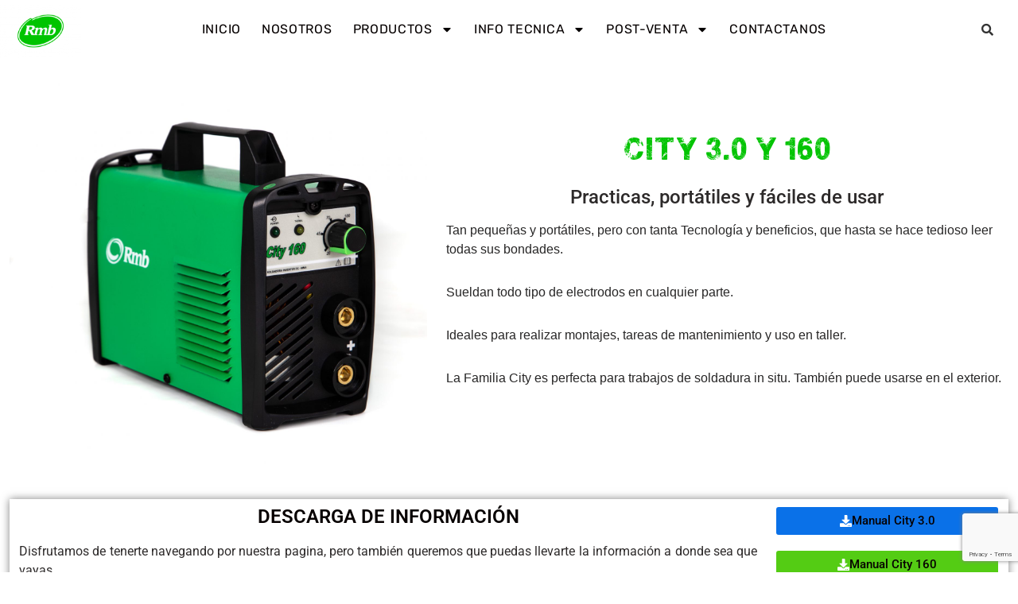

--- FILE ---
content_type: text/html; charset=UTF-8
request_url: https://rmb.com.ar/web/productos/maquinas/city-3-0-160/
body_size: 31241
content:
<!doctype html>
<html lang="es">
<head>
	<meta charset="UTF-8">
	<meta name="viewport" content="width=device-width, initial-scale=1">
	<link rel="profile" href="https://gmpg.org/xfn/11">
	<meta name='robots' content='index, follow, max-image-preview:large, max-snippet:-1, max-video-preview:-1' />
	<style>img:is([sizes="auto" i], [sizes^="auto," i]) { contain-intrinsic-size: 3000px 1500px }</style>
	
	<!-- This site is optimized with the Yoast SEO plugin v26.8 - https://yoast.com/product/yoast-seo-wordpress/ -->
	<title>City 3.0 y 160 - RMB</title>
	<link rel="canonical" href="https://rmb.com.ar/web/productos/maquinas/city-3-0-160/" />
	<meta property="og:locale" content="es_ES" />
	<meta property="og:type" content="article" />
	<meta property="og:title" content="City 3.0 y 160 - RMB" />
	<meta property="og:description" content="city 3.0 y 160 Practicas, portátiles y fáciles de usar Tan pequeñas y portátiles, pero con tanta Tecnología y beneficios, que hasta se hace tedioso leer todas sus bondades. Sueldan todo tipo de electrodos en cualquier parte. Ideales para realizar montajes, tareas de mantenimiento y uso en taller. La Familia City es perfecta para trabajos de [&hellip;]" />
	<meta property="og:url" content="https://rmb.com.ar/web/productos/maquinas/city-3-0-160/" />
	<meta property="og:site_name" content="RMB" />
	<meta property="article:modified_time" content="2023-11-29T20:52:27+00:00" />
	<meta property="og:image" content="https://rmb.com.ar/web/wp-content/uploads/2022/09/City-160-scaled.jpg" />
	<meta name="twitter:card" content="summary_large_image" />
	<meta name="twitter:label1" content="Tiempo de lectura" />
	<meta name="twitter:data1" content="3 minutos" />
	<script type="application/ld+json" class="yoast-schema-graph">{"@context":"https://schema.org","@graph":[{"@type":"WebPage","@id":"https://rmb.com.ar/web/productos/maquinas/city-3-0-160/","url":"https://rmb.com.ar/web/productos/maquinas/city-3-0-160/","name":"City 3.0 y 160 - RMB","isPartOf":{"@id":"https://rmb.com.ar/web/#website"},"primaryImageOfPage":{"@id":"https://rmb.com.ar/web/productos/maquinas/city-3-0-160/#primaryimage"},"image":{"@id":"https://rmb.com.ar/web/productos/maquinas/city-3-0-160/#primaryimage"},"thumbnailUrl":"https://rmb.com.ar/web/wp-content/uploads/2022/09/City-160-scaled.jpg","datePublished":"2022-10-11T20:08:01+00:00","dateModified":"2023-11-29T20:52:27+00:00","breadcrumb":{"@id":"https://rmb.com.ar/web/productos/maquinas/city-3-0-160/#breadcrumb"},"inLanguage":"es","potentialAction":[{"@type":"ReadAction","target":["https://rmb.com.ar/web/productos/maquinas/city-3-0-160/"]}]},{"@type":"ImageObject","inLanguage":"es","@id":"https://rmb.com.ar/web/productos/maquinas/city-3-0-160/#primaryimage","url":"https://rmb.com.ar/web/wp-content/uploads/2022/09/City-160-scaled.jpg","contentUrl":"https://rmb.com.ar/web/wp-content/uploads/2022/09/City-160-scaled.jpg","width":2560,"height":2560},{"@type":"BreadcrumbList","@id":"https://rmb.com.ar/web/productos/maquinas/city-3-0-160/#breadcrumb","itemListElement":[{"@type":"ListItem","position":1,"name":"Portada","item":"https://rmb.com.ar/web/"},{"@type":"ListItem","position":2,"name":"Productos","item":"https://rmb.com.ar/web/productos/"},{"@type":"ListItem","position":3,"name":"Maquinas","item":"https://rmb.com.ar/web/productos/maquinas/"},{"@type":"ListItem","position":4,"name":"City 3.0 y 160"}]},{"@type":"WebSite","@id":"https://rmb.com.ar/web/#website","url":"https://rmb.com.ar/web/","name":"RMB","description":"Un equipo detras de tu equipo","publisher":{"@id":"https://rmb.com.ar/web/#organization"},"potentialAction":[{"@type":"SearchAction","target":{"@type":"EntryPoint","urlTemplate":"https://rmb.com.ar/web/?s={search_term_string}"},"query-input":{"@type":"PropertyValueSpecification","valueRequired":true,"valueName":"search_term_string"}}],"inLanguage":"es"},{"@type":"Organization","@id":"https://rmb.com.ar/web/#organization","name":"RMB","url":"https://rmb.com.ar/web/","logo":{"@type":"ImageObject","inLanguage":"es","@id":"https://rmb.com.ar/web/#/schema/logo/image/","url":"https://rmb.com.ar/web/wp-content/uploads/2022/09/logo-RMB-verde-01.jpg","contentUrl":"https://rmb.com.ar/web/wp-content/uploads/2022/09/logo-RMB-verde-01.jpg","width":1539,"height":1028,"caption":"RMB"},"image":{"@id":"https://rmb.com.ar/web/#/schema/logo/image/"}}]}</script>
	<!-- / Yoast SEO plugin. -->


<script>
window._wpemojiSettings = {"baseUrl":"https:\/\/s.w.org\/images\/core\/emoji\/16.0.1\/72x72\/","ext":".png","svgUrl":"https:\/\/s.w.org\/images\/core\/emoji\/16.0.1\/svg\/","svgExt":".svg","source":{"concatemoji":"https:\/\/rmb.com.ar\/web\/wp-includes\/js\/wp-emoji-release.min.js?ver=6.8.3"}};
/*! This file is auto-generated */
!function(s,n){var o,i,e;function c(e){try{var t={supportTests:e,timestamp:(new Date).valueOf()};sessionStorage.setItem(o,JSON.stringify(t))}catch(e){}}function p(e,t,n){e.clearRect(0,0,e.canvas.width,e.canvas.height),e.fillText(t,0,0);var t=new Uint32Array(e.getImageData(0,0,e.canvas.width,e.canvas.height).data),a=(e.clearRect(0,0,e.canvas.width,e.canvas.height),e.fillText(n,0,0),new Uint32Array(e.getImageData(0,0,e.canvas.width,e.canvas.height).data));return t.every(function(e,t){return e===a[t]})}function u(e,t){e.clearRect(0,0,e.canvas.width,e.canvas.height),e.fillText(t,0,0);for(var n=e.getImageData(16,16,1,1),a=0;a<n.data.length;a++)if(0!==n.data[a])return!1;return!0}function f(e,t,n,a){switch(t){case"flag":return n(e,"\ud83c\udff3\ufe0f\u200d\u26a7\ufe0f","\ud83c\udff3\ufe0f\u200b\u26a7\ufe0f")?!1:!n(e,"\ud83c\udde8\ud83c\uddf6","\ud83c\udde8\u200b\ud83c\uddf6")&&!n(e,"\ud83c\udff4\udb40\udc67\udb40\udc62\udb40\udc65\udb40\udc6e\udb40\udc67\udb40\udc7f","\ud83c\udff4\u200b\udb40\udc67\u200b\udb40\udc62\u200b\udb40\udc65\u200b\udb40\udc6e\u200b\udb40\udc67\u200b\udb40\udc7f");case"emoji":return!a(e,"\ud83e\udedf")}return!1}function g(e,t,n,a){var r="undefined"!=typeof WorkerGlobalScope&&self instanceof WorkerGlobalScope?new OffscreenCanvas(300,150):s.createElement("canvas"),o=r.getContext("2d",{willReadFrequently:!0}),i=(o.textBaseline="top",o.font="600 32px Arial",{});return e.forEach(function(e){i[e]=t(o,e,n,a)}),i}function t(e){var t=s.createElement("script");t.src=e,t.defer=!0,s.head.appendChild(t)}"undefined"!=typeof Promise&&(o="wpEmojiSettingsSupports",i=["flag","emoji"],n.supports={everything:!0,everythingExceptFlag:!0},e=new Promise(function(e){s.addEventListener("DOMContentLoaded",e,{once:!0})}),new Promise(function(t){var n=function(){try{var e=JSON.parse(sessionStorage.getItem(o));if("object"==typeof e&&"number"==typeof e.timestamp&&(new Date).valueOf()<e.timestamp+604800&&"object"==typeof e.supportTests)return e.supportTests}catch(e){}return null}();if(!n){if("undefined"!=typeof Worker&&"undefined"!=typeof OffscreenCanvas&&"undefined"!=typeof URL&&URL.createObjectURL&&"undefined"!=typeof Blob)try{var e="postMessage("+g.toString()+"("+[JSON.stringify(i),f.toString(),p.toString(),u.toString()].join(",")+"));",a=new Blob([e],{type:"text/javascript"}),r=new Worker(URL.createObjectURL(a),{name:"wpTestEmojiSupports"});return void(r.onmessage=function(e){c(n=e.data),r.terminate(),t(n)})}catch(e){}c(n=g(i,f,p,u))}t(n)}).then(function(e){for(var t in e)n.supports[t]=e[t],n.supports.everything=n.supports.everything&&n.supports[t],"flag"!==t&&(n.supports.everythingExceptFlag=n.supports.everythingExceptFlag&&n.supports[t]);n.supports.everythingExceptFlag=n.supports.everythingExceptFlag&&!n.supports.flag,n.DOMReady=!1,n.readyCallback=function(){n.DOMReady=!0}}).then(function(){return e}).then(function(){var e;n.supports.everything||(n.readyCallback(),(e=n.source||{}).concatemoji?t(e.concatemoji):e.wpemoji&&e.twemoji&&(t(e.twemoji),t(e.wpemoji)))}))}((window,document),window._wpemojiSettings);
</script>
<link rel='stylesheet' id='hfe-widgets-style-css' href='https://rmb.com.ar/web/wp-content/plugins/header-footer-elementor/inc/widgets-css/frontend.css?ver=2.8.2' media='all' />
<style id='wp-emoji-styles-inline-css'>

	img.wp-smiley, img.emoji {
		display: inline !important;
		border: none !important;
		box-shadow: none !important;
		height: 1em !important;
		width: 1em !important;
		margin: 0 0.07em !important;
		vertical-align: -0.1em !important;
		background: none !important;
		padding: 0 !important;
	}
</style>
<link rel='stylesheet' id='directorist-main-style-css' href='https://rmb.com.ar/web/wp-content/plugins/directorist/assets/css/public-main.css?ver=1770080260' media='all' />
<style id='directorist-main-style-inline-css'>
:root{--directorist-color-primary:#444752;--directorist-color-primary-rgb:68,71,82;--directorist-color-secondary:#F2F3F5;--directorist-color-secondary-rgb:242,243,245;--directorist-color-dark:#000;--directorist-color-dark-rgb:0,0,0;--directorist-color-success:#28A800;--directorist-color-success-rgb:40,168,0;--directorist-color-info:#2c99ff;--directorist-color-info-rgb:44,153,255;--directorist-color-warning:#f28100;--directorist-color-warning-rgb:242,129,0;--directorist-color-danger:#f80718;--directorist-color-danger-rgb:248,7,24;--directorist-color-white:#fff;--directorist-color-white-rgb:255,255,255;--directorist-color-body:#404040;--directorist-color-gray:#bcbcbc;--directorist-color-gray-rgb:188,188,188;--directorist-color-gray-hover:#BCBCBC;--directorist-color-light:#ededed;--directorist-color-light-hover:#fff;--directorist-color-light-gray:#808080;--directorist-color-light-gray-rgb:237,237,237;--directorist-color-deep-gray:#808080;--directorist-color-bg-gray:#f4f4f4;--directorist-color-bg-light-gray:#F4F5F6;--directorist-color-bg-light:#EDEDED;--directorist-color-placeholder:#6c757d;--directorist-color-overlay:rgba(var(--directorist-color-dark-rgb),.5);--directorist-color-overlay-normal:rgba(var(--directorist-color-dark-rgb),.2);--directorist-color-border:#e9e9e9;--directorist-color-border-light:#f5f5f5;--directorist-color-border-gray:#d9d9d9;--directorist-box-shadow:0 4px 6px rgba(0,0,0,.04);--directorist-box-shadow-sm:0 2px 5px rgba(0,0,0,.05);--directorist-color-open-badge:#32cc6f;--directorist-color-closed-badge:#e23636;--directorist-color-featured-badge:#fa8b0c;--directorist-color-popular-badge:#f51957;--directorist-color-new-badge:#122069;--directorist-color-marker-shape:#444752;--directorist-color-marker-icon:#fff;--directorist-color-marker-shape-rgb:68,71,82;--directorist-fw-regular:400;--directorist-fw-medium:500;--directorist-fw-semiBold:600;--directorist-fw-bold:700;--directorist-border-radius-xs:8px;--directorist-border-radius-sm:10px;--directorist-border-radius-md:12px;--directorist-border-radius-lg:16px;--directorist-color-btn:var(--directorist-color-primary);--directorist-color-btn-hover:rgba(var(--directorist-color-primary-rgb),.80);--directorist-color-btn-border:var(--directorist-color-primary);--directorist-color-btn-primary:#fff;--directorist-color-btn-primary-rgb:68,71,82;--directorist-color-btn-primary-bg:#444752;--directorist-color-btn-primary-border:#444752;--directorist-color-btn-secondary:#404040;--directorist-color-btn-secondary-rgb:242,243,245;--directorist-color-btn-secondary-bg:#f2f3f5;--directorist-color-btn-secondary-border:#f2f3f5;--directorist-color-star:var(--directorist-color-warning);--gallery-crop-width:740px;--gallery-crop-height:580px}.pricing .price_action .price_action--btn,#directorist.atbd_wrapper .btn-primary,.default-ad-search .submit_btn .btn-default,.atbd_content_active #directorist.atbd_wrapper.dashboard_area .user_pro_img_area .user_img .choose_btn #upload_pro_pic,#directorist.atbd_wrapper .at-modal .at-modal-close,.atbdp_login_form_shortcode #loginform p input[type=submit],.atbd_manage_fees_wrapper .table tr .action p .btn-block,#directorist.atbd_wrapper #atbdp-checkout-form #atbdp_checkout_submit_btn,#directorist.atbd_wrapper .ezmu__btn,.default-ad-search .submit_btn .btn-primary,.directorist-content-active .widget.atbd_widget .directorist .btn,.directorist-btn.directorist-btn-dark,.atbd-add-payment-method form .atbd-save-card,#bhCopyTime,#bhAddNew,.directorist-content-active .widget.atbd_widget .atbd_author_info_widget .btn{color:var(--directorist-color-white)}.pricing .price_action .price_action--btn:hover,#directorist.atbd_wrapper .btn-primary:hover,.default-ad-search .submit_btn .btn-default:hover,.atbd_content_active #directorist.atbd_wrapper.dashboard_area .user_pro_img_area .user_img .choose_btn #upload_pro_pic:hover,#directorist.atbd_wrapper .at-modal .at-modal-close:hover,.atbdp_login_form_shortcode #loginform p input[type=submit]:hover,.atbd_manage_fees_wrapper .table tr .action p .btn-block:hover,#directorist.atbd_wrapper #atbdp-checkout-form #atbdp_checkout_submit_btn:hover,#directorist.atbd_wrapper .ezmu__btn:hover,.default-ad-search .submit_btn .btn-primary:hover,.directorist-content-active .widget.atbd_widget .directorist .btn:hover,.directorist-btn.directorist-btn-dark:hover,.atbd-add-payment-method form .atbd-save-card:hover,#bhCopyTime:hover,#bhAddNew:hover,.bdb-select-hours .bdb-remove:hover,.directorist-content-active .widget.atbd_widget .atbd_author_info_widget .btn:hover{color:var(--directorist-color-white)}.pricing .price_action .price_action--btn,#directorist.atbd_wrapper .btn-primary,.default-ad-search .submit_btn .btn-default,.atbd_content_active #directorist.atbd_wrapper.dashboard_area .user_pro_img_area .user_img .choose_btn #upload_pro_pic,#directorist.atbd_wrapper .at-modal .at-modal-close,.atbdp_login_form_shortcode #loginform p input[type=submit],.atbd_manage_fees_wrapper .table tr .action p .btn-block,#directorist.atbd_wrapper .ezmu__btn,.default-ad-search .submit_btn .btn-primary .directorist-content-active .widget.atbd_widget .directorist .btn,.directorist-btn.directorist-btn-dark,.atbd-add-payment-method form .atbd-save-card,#bhCopyTime,#bhAddNew,.bdb-select-hours .bdb-remove,.directorist-content-active .widget.atbd_widget .atbd_author_info_widget .btn{background:var(--directorist-color-btn-primary-bg)}.pricing .price_action .price_action--btn:hover,#directorist.atbd_wrapper .btn-primary:hover,#directorist.atbd_wrapper .at-modal .at-modal-close:hover,.default-ad-search .submit_btn .btn-default:hover,.atbd_content_active #directorist.atbd_wrapper.dashboard_area .user_pro_img_area .user_img .choose_btn #upload_pro_pic:hover,.atbdp_login_form_shortcode #loginform p input[type=submit]:hover,#directorist.atbd_wrapper .ezmu__btn:hover,.default-ad-search .submit_btn .btn-primary:hover,.directorist-content-active .widget.atbd_widget .directorist .btn:hover,.directorist-btn.directorist-btn-dark:hover,.atbd-add-payment-method form .atbd-save-card:hover,#bhCopyTime:hover,#bhAddNew:hover,.bdb-select-hours .bdb-remove:hover,.directorist-content-active .widget.atbd_widget .atbd_author_info_widget .btn:hover{background:var(--directorist-color-btn-hover)}#directorist.atbd_wrapper .btn-primary,.default-ad-search .submit_btn .btn-default,.atbdp_login_form_shortcode #loginform p input[type=submit],.default-ad-search .submit_btn .btn-primary,.directorist-content-active .widget.atbd_widget .directorist .btn,.atbd-add-payment-method form .atbd-save-card,.directorist-content-active .widget.atbd_widget .atbd_author_info_widget .btn{border-color:var(--directorist-color-btn-border)}#directorist.atbd_wrapper .btn-primary:hover,.default-ad-search .submit_btn .btn-default:hover,.atbdp_login_form_shortcode #loginform p input[type=submit]:hover,.default-ad-search .submit_btn .btn-primary:hover,.directorist-content-active .widget.atbd_widget .directorist .btn:hover,.atbd-add-payment-method form .atbd-save-card:hover,.directorist-content-active .widget.atbd_widget .atbd_author_info_widget .btn:hover{border-color:var(--directorist-color-primary)}.ads-advanced .price-frequency .pf-btn input:checked+span,.atbdpr-range .ui-slider-horizontal .ui-slider-range,.custom-control .custom-control-input:checked~.check--select,#directorist.atbd_wrapper .pagination .nav-links .current,.atbd_director_social_wrap a,.widget.atbd_widget[id^=bd] .atbd_author_info_widget .directorist-author-social li a,.widget.atbd_widget[id^=dcl] .atbd_author_info_widget .directorist-author-social li a,.atbd_content_active #directorist.atbd_wrapper .widget.atbd_widget .atbdp.atbdp-widget-tags ul li a:hover{background:var(--directorist-color-primary)!important}.ads-advanced .price-frequency .pf-btn input:checked+span,.directorist-content-active .directorist-type-nav__list .directorist-type-nav__list__current .directorist-type-nav__link,.atbdpr-range .ui-slider-horizontal .ui-slider-handle,.custom-control .custom-control-input:checked~.check--select,.custom-control .custom-control-input:checked~.radio--select,#atpp-plan-change-modal .atm-contents-inner .dcl_pricing_plan input:checked+label:before,#dwpp-plan-renew-modal .atm-contents-inner .dcl_pricing_plan input:checked+label:before{border-color:var(--directorist-color-primary)}.atbd_map_shape{background:var(--directorist-color-marker-shape)!important}.map-icon-label i,.atbd_map_shape>span{color:var(--directorist-color-marker-icon)!important}
:root{--directorist-color-primary:#444752;--directorist-color-primary-rgb:68,71,82;--directorist-color-secondary:#F2F3F5;--directorist-color-secondary-rgb:242,243,245;--directorist-color-dark:#000;--directorist-color-dark-rgb:0,0,0;--directorist-color-success:#28A800;--directorist-color-success-rgb:40,168,0;--directorist-color-info:#2c99ff;--directorist-color-info-rgb:44,153,255;--directorist-color-warning:#f28100;--directorist-color-warning-rgb:242,129,0;--directorist-color-danger:#f80718;--directorist-color-danger-rgb:248,7,24;--directorist-color-white:#fff;--directorist-color-white-rgb:255,255,255;--directorist-color-body:#404040;--directorist-color-gray:#bcbcbc;--directorist-color-gray-rgb:188,188,188;--directorist-color-gray-hover:#BCBCBC;--directorist-color-light:#ededed;--directorist-color-light-hover:#fff;--directorist-color-light-gray:#808080;--directorist-color-light-gray-rgb:237,237,237;--directorist-color-deep-gray:#808080;--directorist-color-bg-gray:#f4f4f4;--directorist-color-bg-light-gray:#F4F5F6;--directorist-color-bg-light:#EDEDED;--directorist-color-placeholder:#6c757d;--directorist-color-overlay:rgba(var(--directorist-color-dark-rgb),.5);--directorist-color-overlay-normal:rgba(var(--directorist-color-dark-rgb),.2);--directorist-color-border:#e9e9e9;--directorist-color-border-light:#f5f5f5;--directorist-color-border-gray:#d9d9d9;--directorist-box-shadow:0 4px 6px rgba(0,0,0,.04);--directorist-box-shadow-sm:0 2px 5px rgba(0,0,0,.05);--directorist-color-open-badge:#32cc6f;--directorist-color-closed-badge:#e23636;--directorist-color-featured-badge:#fa8b0c;--directorist-color-popular-badge:#f51957;--directorist-color-new-badge:#122069;--directorist-color-marker-shape:#444752;--directorist-color-marker-icon:#fff;--directorist-color-marker-shape-rgb:68,71,82;--directorist-fw-regular:400;--directorist-fw-medium:500;--directorist-fw-semiBold:600;--directorist-fw-bold:700;--directorist-border-radius-xs:8px;--directorist-border-radius-sm:10px;--directorist-border-radius-md:12px;--directorist-border-radius-lg:16px;--directorist-color-btn:var(--directorist-color-primary);--directorist-color-btn-hover:rgba(var(--directorist-color-primary-rgb),.80);--directorist-color-btn-border:var(--directorist-color-primary);--directorist-color-btn-primary:#fff;--directorist-color-btn-primary-rgb:68,71,82;--directorist-color-btn-primary-bg:#444752;--directorist-color-btn-primary-border:#444752;--directorist-color-btn-secondary:#404040;--directorist-color-btn-secondary-rgb:242,243,245;--directorist-color-btn-secondary-bg:#f2f3f5;--directorist-color-btn-secondary-border:#f2f3f5;--directorist-color-star:var(--directorist-color-warning);--gallery-crop-width:740px;--gallery-crop-height:580px}.pricing .price_action .price_action--btn,#directorist.atbd_wrapper .btn-primary,.default-ad-search .submit_btn .btn-default,.atbd_content_active #directorist.atbd_wrapper.dashboard_area .user_pro_img_area .user_img .choose_btn #upload_pro_pic,#directorist.atbd_wrapper .at-modal .at-modal-close,.atbdp_login_form_shortcode #loginform p input[type=submit],.atbd_manage_fees_wrapper .table tr .action p .btn-block,#directorist.atbd_wrapper #atbdp-checkout-form #atbdp_checkout_submit_btn,#directorist.atbd_wrapper .ezmu__btn,.default-ad-search .submit_btn .btn-primary,.directorist-content-active .widget.atbd_widget .directorist .btn,.directorist-btn.directorist-btn-dark,.atbd-add-payment-method form .atbd-save-card,#bhCopyTime,#bhAddNew,.directorist-content-active .widget.atbd_widget .atbd_author_info_widget .btn{color:var(--directorist-color-white)}.pricing .price_action .price_action--btn:hover,#directorist.atbd_wrapper .btn-primary:hover,.default-ad-search .submit_btn .btn-default:hover,.atbd_content_active #directorist.atbd_wrapper.dashboard_area .user_pro_img_area .user_img .choose_btn #upload_pro_pic:hover,#directorist.atbd_wrapper .at-modal .at-modal-close:hover,.atbdp_login_form_shortcode #loginform p input[type=submit]:hover,.atbd_manage_fees_wrapper .table tr .action p .btn-block:hover,#directorist.atbd_wrapper #atbdp-checkout-form #atbdp_checkout_submit_btn:hover,#directorist.atbd_wrapper .ezmu__btn:hover,.default-ad-search .submit_btn .btn-primary:hover,.directorist-content-active .widget.atbd_widget .directorist .btn:hover,.directorist-btn.directorist-btn-dark:hover,.atbd-add-payment-method form .atbd-save-card:hover,#bhCopyTime:hover,#bhAddNew:hover,.bdb-select-hours .bdb-remove:hover,.directorist-content-active .widget.atbd_widget .atbd_author_info_widget .btn:hover{color:var(--directorist-color-white)}.pricing .price_action .price_action--btn,#directorist.atbd_wrapper .btn-primary,.default-ad-search .submit_btn .btn-default,.atbd_content_active #directorist.atbd_wrapper.dashboard_area .user_pro_img_area .user_img .choose_btn #upload_pro_pic,#directorist.atbd_wrapper .at-modal .at-modal-close,.atbdp_login_form_shortcode #loginform p input[type=submit],.atbd_manage_fees_wrapper .table tr .action p .btn-block,#directorist.atbd_wrapper .ezmu__btn,.default-ad-search .submit_btn .btn-primary .directorist-content-active .widget.atbd_widget .directorist .btn,.directorist-btn.directorist-btn-dark,.atbd-add-payment-method form .atbd-save-card,#bhCopyTime,#bhAddNew,.bdb-select-hours .bdb-remove,.directorist-content-active .widget.atbd_widget .atbd_author_info_widget .btn{background:var(--directorist-color-btn-primary-bg)}.pricing .price_action .price_action--btn:hover,#directorist.atbd_wrapper .btn-primary:hover,#directorist.atbd_wrapper .at-modal .at-modal-close:hover,.default-ad-search .submit_btn .btn-default:hover,.atbd_content_active #directorist.atbd_wrapper.dashboard_area .user_pro_img_area .user_img .choose_btn #upload_pro_pic:hover,.atbdp_login_form_shortcode #loginform p input[type=submit]:hover,#directorist.atbd_wrapper .ezmu__btn:hover,.default-ad-search .submit_btn .btn-primary:hover,.directorist-content-active .widget.atbd_widget .directorist .btn:hover,.directorist-btn.directorist-btn-dark:hover,.atbd-add-payment-method form .atbd-save-card:hover,#bhCopyTime:hover,#bhAddNew:hover,.bdb-select-hours .bdb-remove:hover,.directorist-content-active .widget.atbd_widget .atbd_author_info_widget .btn:hover{background:var(--directorist-color-btn-hover)}#directorist.atbd_wrapper .btn-primary,.default-ad-search .submit_btn .btn-default,.atbdp_login_form_shortcode #loginform p input[type=submit],.default-ad-search .submit_btn .btn-primary,.directorist-content-active .widget.atbd_widget .directorist .btn,.atbd-add-payment-method form .atbd-save-card,.directorist-content-active .widget.atbd_widget .atbd_author_info_widget .btn{border-color:var(--directorist-color-btn-border)}#directorist.atbd_wrapper .btn-primary:hover,.default-ad-search .submit_btn .btn-default:hover,.atbdp_login_form_shortcode #loginform p input[type=submit]:hover,.default-ad-search .submit_btn .btn-primary:hover,.directorist-content-active .widget.atbd_widget .directorist .btn:hover,.atbd-add-payment-method form .atbd-save-card:hover,.directorist-content-active .widget.atbd_widget .atbd_author_info_widget .btn:hover{border-color:var(--directorist-color-primary)}.ads-advanced .price-frequency .pf-btn input:checked+span,.atbdpr-range .ui-slider-horizontal .ui-slider-range,.custom-control .custom-control-input:checked~.check--select,#directorist.atbd_wrapper .pagination .nav-links .current,.atbd_director_social_wrap a,.widget.atbd_widget[id^=bd] .atbd_author_info_widget .directorist-author-social li a,.widget.atbd_widget[id^=dcl] .atbd_author_info_widget .directorist-author-social li a,.atbd_content_active #directorist.atbd_wrapper .widget.atbd_widget .atbdp.atbdp-widget-tags ul li a:hover{background:var(--directorist-color-primary)!important}.ads-advanced .price-frequency .pf-btn input:checked+span,.directorist-content-active .directorist-type-nav__list .directorist-type-nav__list__current .directorist-type-nav__link,.atbdpr-range .ui-slider-horizontal .ui-slider-handle,.custom-control .custom-control-input:checked~.check--select,.custom-control .custom-control-input:checked~.radio--select,#atpp-plan-change-modal .atm-contents-inner .dcl_pricing_plan input:checked+label:before,#dwpp-plan-renew-modal .atm-contents-inner .dcl_pricing_plan input:checked+label:before{border-color:var(--directorist-color-primary)}.atbd_map_shape{background:var(--directorist-color-marker-shape)!important}.map-icon-label i,.atbd_map_shape>span{color:var(--directorist-color-marker-icon)!important}
:root{--directorist-color-primary:#444752;--directorist-color-primary-rgb:68,71,82;--directorist-color-secondary:#F2F3F5;--directorist-color-secondary-rgb:242,243,245;--directorist-color-dark:#000;--directorist-color-dark-rgb:0,0,0;--directorist-color-success:#28A800;--directorist-color-success-rgb:40,168,0;--directorist-color-info:#2c99ff;--directorist-color-info-rgb:44,153,255;--directorist-color-warning:#f28100;--directorist-color-warning-rgb:242,129,0;--directorist-color-danger:#f80718;--directorist-color-danger-rgb:248,7,24;--directorist-color-white:#fff;--directorist-color-white-rgb:255,255,255;--directorist-color-body:#404040;--directorist-color-gray:#bcbcbc;--directorist-color-gray-rgb:188,188,188;--directorist-color-gray-hover:#BCBCBC;--directorist-color-light:#ededed;--directorist-color-light-hover:#fff;--directorist-color-light-gray:#808080;--directorist-color-light-gray-rgb:237,237,237;--directorist-color-deep-gray:#808080;--directorist-color-bg-gray:#f4f4f4;--directorist-color-bg-light-gray:#F4F5F6;--directorist-color-bg-light:#EDEDED;--directorist-color-placeholder:#6c757d;--directorist-color-overlay:rgba(var(--directorist-color-dark-rgb),.5);--directorist-color-overlay-normal:rgba(var(--directorist-color-dark-rgb),.2);--directorist-color-border:#e9e9e9;--directorist-color-border-light:#f5f5f5;--directorist-color-border-gray:#d9d9d9;--directorist-box-shadow:0 4px 6px rgba(0,0,0,.04);--directorist-box-shadow-sm:0 2px 5px rgba(0,0,0,.05);--directorist-color-open-badge:#32cc6f;--directorist-color-closed-badge:#e23636;--directorist-color-featured-badge:#fa8b0c;--directorist-color-popular-badge:#f51957;--directorist-color-new-badge:#122069;--directorist-color-marker-shape:#444752;--directorist-color-marker-icon:#fff;--directorist-color-marker-shape-rgb:68,71,82;--directorist-fw-regular:400;--directorist-fw-medium:500;--directorist-fw-semiBold:600;--directorist-fw-bold:700;--directorist-border-radius-xs:8px;--directorist-border-radius-sm:10px;--directorist-border-radius-md:12px;--directorist-border-radius-lg:16px;--directorist-color-btn:var(--directorist-color-primary);--directorist-color-btn-hover:rgba(var(--directorist-color-primary-rgb),.80);--directorist-color-btn-border:var(--directorist-color-primary);--directorist-color-btn-primary:#fff;--directorist-color-btn-primary-rgb:68,71,82;--directorist-color-btn-primary-bg:#444752;--directorist-color-btn-primary-border:#444752;--directorist-color-btn-secondary:#404040;--directorist-color-btn-secondary-rgb:242,243,245;--directorist-color-btn-secondary-bg:#f2f3f5;--directorist-color-btn-secondary-border:#f2f3f5;--directorist-color-star:var(--directorist-color-warning);--gallery-crop-width:740px;--gallery-crop-height:580px}.pricing .price_action .price_action--btn,#directorist.atbd_wrapper .btn-primary,.default-ad-search .submit_btn .btn-default,.atbd_content_active #directorist.atbd_wrapper.dashboard_area .user_pro_img_area .user_img .choose_btn #upload_pro_pic,#directorist.atbd_wrapper .at-modal .at-modal-close,.atbdp_login_form_shortcode #loginform p input[type=submit],.atbd_manage_fees_wrapper .table tr .action p .btn-block,#directorist.atbd_wrapper #atbdp-checkout-form #atbdp_checkout_submit_btn,#directorist.atbd_wrapper .ezmu__btn,.default-ad-search .submit_btn .btn-primary,.directorist-content-active .widget.atbd_widget .directorist .btn,.directorist-btn.directorist-btn-dark,.atbd-add-payment-method form .atbd-save-card,#bhCopyTime,#bhAddNew,.directorist-content-active .widget.atbd_widget .atbd_author_info_widget .btn{color:var(--directorist-color-white)}.pricing .price_action .price_action--btn:hover,#directorist.atbd_wrapper .btn-primary:hover,.default-ad-search .submit_btn .btn-default:hover,.atbd_content_active #directorist.atbd_wrapper.dashboard_area .user_pro_img_area .user_img .choose_btn #upload_pro_pic:hover,#directorist.atbd_wrapper .at-modal .at-modal-close:hover,.atbdp_login_form_shortcode #loginform p input[type=submit]:hover,.atbd_manage_fees_wrapper .table tr .action p .btn-block:hover,#directorist.atbd_wrapper #atbdp-checkout-form #atbdp_checkout_submit_btn:hover,#directorist.atbd_wrapper .ezmu__btn:hover,.default-ad-search .submit_btn .btn-primary:hover,.directorist-content-active .widget.atbd_widget .directorist .btn:hover,.directorist-btn.directorist-btn-dark:hover,.atbd-add-payment-method form .atbd-save-card:hover,#bhCopyTime:hover,#bhAddNew:hover,.bdb-select-hours .bdb-remove:hover,.directorist-content-active .widget.atbd_widget .atbd_author_info_widget .btn:hover{color:var(--directorist-color-white)}.pricing .price_action .price_action--btn,#directorist.atbd_wrapper .btn-primary,.default-ad-search .submit_btn .btn-default,.atbd_content_active #directorist.atbd_wrapper.dashboard_area .user_pro_img_area .user_img .choose_btn #upload_pro_pic,#directorist.atbd_wrapper .at-modal .at-modal-close,.atbdp_login_form_shortcode #loginform p input[type=submit],.atbd_manage_fees_wrapper .table tr .action p .btn-block,#directorist.atbd_wrapper .ezmu__btn,.default-ad-search .submit_btn .btn-primary .directorist-content-active .widget.atbd_widget .directorist .btn,.directorist-btn.directorist-btn-dark,.atbd-add-payment-method form .atbd-save-card,#bhCopyTime,#bhAddNew,.bdb-select-hours .bdb-remove,.directorist-content-active .widget.atbd_widget .atbd_author_info_widget .btn{background:var(--directorist-color-btn-primary-bg)}.pricing .price_action .price_action--btn:hover,#directorist.atbd_wrapper .btn-primary:hover,#directorist.atbd_wrapper .at-modal .at-modal-close:hover,.default-ad-search .submit_btn .btn-default:hover,.atbd_content_active #directorist.atbd_wrapper.dashboard_area .user_pro_img_area .user_img .choose_btn #upload_pro_pic:hover,.atbdp_login_form_shortcode #loginform p input[type=submit]:hover,#directorist.atbd_wrapper .ezmu__btn:hover,.default-ad-search .submit_btn .btn-primary:hover,.directorist-content-active .widget.atbd_widget .directorist .btn:hover,.directorist-btn.directorist-btn-dark:hover,.atbd-add-payment-method form .atbd-save-card:hover,#bhCopyTime:hover,#bhAddNew:hover,.bdb-select-hours .bdb-remove:hover,.directorist-content-active .widget.atbd_widget .atbd_author_info_widget .btn:hover{background:var(--directorist-color-btn-hover)}#directorist.atbd_wrapper .btn-primary,.default-ad-search .submit_btn .btn-default,.atbdp_login_form_shortcode #loginform p input[type=submit],.default-ad-search .submit_btn .btn-primary,.directorist-content-active .widget.atbd_widget .directorist .btn,.atbd-add-payment-method form .atbd-save-card,.directorist-content-active .widget.atbd_widget .atbd_author_info_widget .btn{border-color:var(--directorist-color-btn-border)}#directorist.atbd_wrapper .btn-primary:hover,.default-ad-search .submit_btn .btn-default:hover,.atbdp_login_form_shortcode #loginform p input[type=submit]:hover,.default-ad-search .submit_btn .btn-primary:hover,.directorist-content-active .widget.atbd_widget .directorist .btn:hover,.atbd-add-payment-method form .atbd-save-card:hover,.directorist-content-active .widget.atbd_widget .atbd_author_info_widget .btn:hover{border-color:var(--directorist-color-primary)}.ads-advanced .price-frequency .pf-btn input:checked+span,.atbdpr-range .ui-slider-horizontal .ui-slider-range,.custom-control .custom-control-input:checked~.check--select,#directorist.atbd_wrapper .pagination .nav-links .current,.atbd_director_social_wrap a,.widget.atbd_widget[id^=bd] .atbd_author_info_widget .directorist-author-social li a,.widget.atbd_widget[id^=dcl] .atbd_author_info_widget .directorist-author-social li a,.atbd_content_active #directorist.atbd_wrapper .widget.atbd_widget .atbdp.atbdp-widget-tags ul li a:hover{background:var(--directorist-color-primary)!important}.ads-advanced .price-frequency .pf-btn input:checked+span,.directorist-content-active .directorist-type-nav__list .directorist-type-nav__list__current .directorist-type-nav__link,.atbdpr-range .ui-slider-horizontal .ui-slider-handle,.custom-control .custom-control-input:checked~.check--select,.custom-control .custom-control-input:checked~.radio--select,#atpp-plan-change-modal .atm-contents-inner .dcl_pricing_plan input:checked+label:before,#dwpp-plan-renew-modal .atm-contents-inner .dcl_pricing_plan input:checked+label:before{border-color:var(--directorist-color-primary)}.atbd_map_shape{background:var(--directorist-color-marker-shape)!important}.map-icon-label i,.atbd_map_shape>span{color:var(--directorist-color-marker-icon)!important}
</style>
<link rel='stylesheet' id='directorist-select2-style-css' href='https://rmb.com.ar/web/wp-content/plugins/directorist/assets/vendor-css/select2.css?ver=1770080260' media='all' />
<link rel='stylesheet' id='directorist-ez-media-uploader-style-css' href='https://rmb.com.ar/web/wp-content/plugins/directorist/assets/vendor-css/ez-media-uploader.css?ver=1770080260' media='all' />
<link rel='stylesheet' id='directorist-swiper-style-css' href='https://rmb.com.ar/web/wp-content/plugins/directorist/assets/vendor-css/swiper.css?ver=1770080260' media='all' />
<link rel='stylesheet' id='directorist-sweetalert-style-css' href='https://rmb.com.ar/web/wp-content/plugins/directorist/assets/vendor-css/sweetalert.css?ver=1770080260' media='all' />
<link rel='stylesheet' id='directorist-account-button-style-css' href='https://rmb.com.ar/web/wp-content/plugins/directorist/blocks/build/account-button/style-index.css?ver=1.0.0' media='all' />
<style id='directorist-search-modal-style-inline-css'>
.dspb-container,.dspb-container-fluid{width:100%;padding-right:var(--bs-gutter-x, 0.75rem);padding-left:var(--bs-gutter-x, 0.75rem);margin-right:auto;margin-left:auto}@media(min-width: 576px){.dspb-container,.dspb-container-sm{max-width:540px}}@media(min-width: 768px){.dspb-container,.dspb-container-md,.dspb-container-sm{max-width:720px}}@media(min-width: 992px){.dspb-container,.dspb-container-lg,.dspb-container-md,.dspb-container-sm{max-width:960px}}@media(min-width: 1200px){.dspb-container,.dspb-container-lg,.dspb-container-md,.dspb-container-sm,.dspb-container-xl{max-width:1140px}}@media(min-width: 1400px){.dspb-container,.dspb-container-lg,.dspb-container-md,.dspb-container-sm,.dspb-container-xl,.dspb-container-xxl{max-width:1320px}}.dspb-row{--bs-gutter-x: 1.5rem;--bs-gutter-y: 0;display:-webkit-box;display:-webkit-flex;display:-ms-flexbox;display:flex;-webkit-flex-wrap:wrap;-ms-flex-wrap:wrap;flex-wrap:wrap;margin-top:calc(var(--bs-gutter-y)*-1);margin-right:calc(var(--bs-gutter-x)*-0.5);margin-left:calc(var(--bs-gutter-x)*-0.5)}.dspb-row>*{width:100%}.directorist-search-popup-block{display:-webkit-inline-box;display:-webkit-inline-flex;display:-ms-inline-flexbox;display:inline-flex;-webkit-box-align:center;-webkit-align-items:center;-ms-flex-align:center;align-items:center}.directorist-search-popup-block__popup:not(.responsive-true){position:fixed;top:0;left:0;width:100%;height:auto;-webkit-transition:all .3s ease-in-out;transition:all .3s ease-in-out;-webkit-transform:translate(0, -50%) scaleY(0);transform:translate(0, -50%) scaleY(0);opacity:0;visibility:hidden;z-index:1031;background-color:var(--directorist-color-white);-webkit-box-shadow:0 5px 10px rgba(143,142,159,.1);box-shadow:0 5px 10px rgba(143,142,159,.1)}.directorist-search-popup-block__popup:not(.responsive-true).show{-webkit-transform:translate(0, 0) scaleY(1);transform:translate(0, 0) scaleY(1);opacity:1;visibility:visible}@media only screen and (max-width: 575px){.directorist-search-popup-block__popup.responsive-true .directorist-search-form-action__modal{display:none}}.directorist-search-popup-block__form{max-height:400px;overflow-y:auto;overflow-x:hidden;display:-webkit-box;display:-webkit-flex;display:-ms-flexbox;display:flex;padding:30px;margin-bottom:30px;scrollbar-width:thin;scrollbar-color:var(--directorist-color-border) var(--directorist-color-white)}@media only screen and (max-width: 767px){.directorist-search-popup-block__form{padding:30px 0 0}}@media only screen and (max-width: 575px){.directorist-search-popup-block__form{padding:30px 30px 0 6px}}.directorist-search-popup-block__form::-webkit-scrollbar{width:11px}.directorist-search-popup-block__form::-webkit-scrollbar-track{background:var(--directorist-color-white)}.directorist-search-popup-block__form::-webkit-scrollbar-thumb{background-color:var(--directorist-color-border);border-radius:6px;border:3px solid var(--directorist-color-white)}.directorist-search-popup-block__form-close{position:fixed;top:35px;right:50px;border:none;opacity:1;cursor:pointer;-webkit-transition:.3s ease-in-out;transition:.3s ease-in-out;z-index:99999;line-height:.8;display:-webkit-box;display:-webkit-flex;display:-ms-flexbox;display:flex;-webkit-box-align:center;-webkit-align-items:center;-ms-flex-align:center;align-items:center;-webkit-box-pack:center;-webkit-justify-content:center;-ms-flex-pack:center;justify-content:center;width:30px;height:30px;border-radius:50%;background-color:rgba(var(--directorist-color-danger-rgb), 0.15);-webkit-transition:.2s ease-in-out;transition:.2s ease-in-out}.directorist-search-popup-block__form-close .directorist-icon-mask:after{background-color:var(--directorist-color-danger)}@media only screen and (max-width: 767px){.directorist-search-popup-block__form-close{top:50px;right:15px}}@media only screen and (max-width: 575px){.directorist-search-popup-block__form-close{display:none}}.directorist-search-popup-block__overlay{position:fixed;top:0;left:0;width:100%;height:0;background-color:rgba(var(--directorist-color-dark-rgb), 0.2);-webkit-transition:.3s;transition:.3s;opacity:0;z-index:-1}.directorist-search-popup-block__overlay.show{height:100%;opacity:1;visibility:visible;z-index:1030;overflow-y:hidden}.directorist-search-popup-block-hidden{overflow:hidden}.directorist-search-popup-block__button{cursor:pointer;display:-webkit-inline-box;display:-webkit-inline-flex;display:-ms-inline-flexbox;display:inline-flex;-webkit-box-align:center;-webkit-align-items:center;-ms-flex-align:center;align-items:center;gap:6px}@media only screen and (max-width: 600px){.directorist-search-popup-block__button{width:40px;height:40px;-webkit-box-pack:center;-webkit-justify-content:center;-ms-flex-pack:center;justify-content:center;border:1px solid var(--directorist-color-border);border-radius:50%}.directorist-search-popup-block__button:hover .directorist-icon-mask:after{background-color:currentColor}}.directorist-search-popup-block__button .directorist-icon-mask:after{background-color:var(--directorist-color-gray)}.directorist-search-popup-block .directorist-search-contents{padding:65px 0 10px;width:100%}@media only screen and (max-width: 575px){.directorist-search-popup-block .directorist-search-contents{padding:0}}@media only screen and (min-width: 783.99px){.admin-bar .dspb-search__popup{top:32px}}@media only screen and (max-width: 782.99px){.admin-bar .dspb-search__popup{top:46px}}.wp-block-button__link{cursor:pointer;display:inline-block;text-align:center;word-break:break-word;-webkit-box-sizing:border-box;box-sizing:border-box}.wp-block-button__link.aligncenter{text-align:center}.wp-block-button__link.alignright{text-align:right}:where(.wp-block-button__link){-webkit-box-shadow:none;box-shadow:none;text-decoration:none;border-radius:9999px;padding:calc(.667em + 2px) calc(1.333em + 2px)}.wp-block-directorist-account-block-directorist-account-block[style*=text-decoration] .wp-block-button__link{text-decoration:inherit}.wp-block-directorist-account-block-directorist-account-block.has-custom-width{max-width:none}.wp-block-directorist-account-block-directorist-account-block.has-custom-width .wp-block-button__link{width:100%}.wp-block-directorist-account-block-directorist-account-block.has-custom-font-size .wp-block-button__link{font-size:inherit}.wp-block-directorist-account-block-directorist-account-block.wp-block-button__width-25{width:calc(25% - var(--wp--style--block-gap, 0.5em)*.75)}.wp-block-directorist-account-block-directorist-account-block.wp-block-button__width-50{width:calc(50% - var(--wp--style--block-gap, 0.5em)*.5)}.wp-block-directorist-account-block-directorist-account-block.wp-block-button__width-75{width:calc(75% - var(--wp--style--block-gap, 0.5em)*.25)}.wp-block-directorist-account-block-directorist-account-block.wp-block-button__width-100{width:100%;-webkit-flex-basis:100%;-ms-flex-preferred-size:100%;flex-basis:100%}.wp-block-directorist-account-block-directorist-account-block.is-style-squared,.wp-block-directorist-account-block-directorist-account-block__link.wp-block-directorist-account-block-directorist-account-block.is-style-squared{border-radius:0}.wp-block-directorist-account-block-directorist-account-block.no-border-radius,.wp-block-button__link.no-border-radius{border-radius:0 !important}:root :where(.wp-block-directorist-account-block-directorist-account-block.is-style-outline>.wp-block-button__link),:root :where(.wp-block-directorist-account-block-directorist-account-block .wp-block-button__link.is-style-outline){border:2px solid currentColor;padding:.667em 1.333em}:root :where(.wp-block-directorist-account-block-directorist-account-block.is-style-outline>.wp-block-button__link:not(.has-text-color)),:root :where(.wp-block-directorist-account-block-directorist-account-block .wp-block-button__link.is-style-outline:not(.has-text-color)){color:currentColor}:root :where(.wp-block-directorist-account-block-directorist-account-block.is-style-outline>.wp-block-button__link:not(.has-background)),:root :where(.wp-block-directorist-account-block-directorist-account-block .wp-block-button__link.is-style-outline:not(.has-background)){background-color:rgba(0,0,0,0);background-image:none}

</style>
<link rel='stylesheet' id='directorist-blocks-common-css' href='https://rmb.com.ar/web/wp-content/plugins/directorist/blocks/assets/index.css?ver=1' media='all' />
<style id='global-styles-inline-css'>
:root{--wp--preset--aspect-ratio--square: 1;--wp--preset--aspect-ratio--4-3: 4/3;--wp--preset--aspect-ratio--3-4: 3/4;--wp--preset--aspect-ratio--3-2: 3/2;--wp--preset--aspect-ratio--2-3: 2/3;--wp--preset--aspect-ratio--16-9: 16/9;--wp--preset--aspect-ratio--9-16: 9/16;--wp--preset--color--black: #000000;--wp--preset--color--cyan-bluish-gray: #abb8c3;--wp--preset--color--white: #ffffff;--wp--preset--color--pale-pink: #f78da7;--wp--preset--color--vivid-red: #cf2e2e;--wp--preset--color--luminous-vivid-orange: #ff6900;--wp--preset--color--luminous-vivid-amber: #fcb900;--wp--preset--color--light-green-cyan: #7bdcb5;--wp--preset--color--vivid-green-cyan: #00d084;--wp--preset--color--pale-cyan-blue: #8ed1fc;--wp--preset--color--vivid-cyan-blue: #0693e3;--wp--preset--color--vivid-purple: #9b51e0;--wp--preset--gradient--vivid-cyan-blue-to-vivid-purple: linear-gradient(135deg,rgba(6,147,227,1) 0%,rgb(155,81,224) 100%);--wp--preset--gradient--light-green-cyan-to-vivid-green-cyan: linear-gradient(135deg,rgb(122,220,180) 0%,rgb(0,208,130) 100%);--wp--preset--gradient--luminous-vivid-amber-to-luminous-vivid-orange: linear-gradient(135deg,rgba(252,185,0,1) 0%,rgba(255,105,0,1) 100%);--wp--preset--gradient--luminous-vivid-orange-to-vivid-red: linear-gradient(135deg,rgba(255,105,0,1) 0%,rgb(207,46,46) 100%);--wp--preset--gradient--very-light-gray-to-cyan-bluish-gray: linear-gradient(135deg,rgb(238,238,238) 0%,rgb(169,184,195) 100%);--wp--preset--gradient--cool-to-warm-spectrum: linear-gradient(135deg,rgb(74,234,220) 0%,rgb(151,120,209) 20%,rgb(207,42,186) 40%,rgb(238,44,130) 60%,rgb(251,105,98) 80%,rgb(254,248,76) 100%);--wp--preset--gradient--blush-light-purple: linear-gradient(135deg,rgb(255,206,236) 0%,rgb(152,150,240) 100%);--wp--preset--gradient--blush-bordeaux: linear-gradient(135deg,rgb(254,205,165) 0%,rgb(254,45,45) 50%,rgb(107,0,62) 100%);--wp--preset--gradient--luminous-dusk: linear-gradient(135deg,rgb(255,203,112) 0%,rgb(199,81,192) 50%,rgb(65,88,208) 100%);--wp--preset--gradient--pale-ocean: linear-gradient(135deg,rgb(255,245,203) 0%,rgb(182,227,212) 50%,rgb(51,167,181) 100%);--wp--preset--gradient--electric-grass: linear-gradient(135deg,rgb(202,248,128) 0%,rgb(113,206,126) 100%);--wp--preset--gradient--midnight: linear-gradient(135deg,rgb(2,3,129) 0%,rgb(40,116,252) 100%);--wp--preset--font-size--small: 13px;--wp--preset--font-size--medium: 20px;--wp--preset--font-size--large: 36px;--wp--preset--font-size--x-large: 42px;--wp--preset--spacing--20: 0.44rem;--wp--preset--spacing--30: 0.67rem;--wp--preset--spacing--40: 1rem;--wp--preset--spacing--50: 1.5rem;--wp--preset--spacing--60: 2.25rem;--wp--preset--spacing--70: 3.38rem;--wp--preset--spacing--80: 5.06rem;--wp--preset--shadow--natural: 6px 6px 9px rgba(0, 0, 0, 0.2);--wp--preset--shadow--deep: 12px 12px 50px rgba(0, 0, 0, 0.4);--wp--preset--shadow--sharp: 6px 6px 0px rgba(0, 0, 0, 0.2);--wp--preset--shadow--outlined: 6px 6px 0px -3px rgba(255, 255, 255, 1), 6px 6px rgba(0, 0, 0, 1);--wp--preset--shadow--crisp: 6px 6px 0px rgba(0, 0, 0, 1);}:root { --wp--style--global--content-size: 800px;--wp--style--global--wide-size: 1200px; }:where(body) { margin: 0; }.wp-site-blocks > .alignleft { float: left; margin-right: 2em; }.wp-site-blocks > .alignright { float: right; margin-left: 2em; }.wp-site-blocks > .aligncenter { justify-content: center; margin-left: auto; margin-right: auto; }:where(.wp-site-blocks) > * { margin-block-start: 24px; margin-block-end: 0; }:where(.wp-site-blocks) > :first-child { margin-block-start: 0; }:where(.wp-site-blocks) > :last-child { margin-block-end: 0; }:root { --wp--style--block-gap: 24px; }:root :where(.is-layout-flow) > :first-child{margin-block-start: 0;}:root :where(.is-layout-flow) > :last-child{margin-block-end: 0;}:root :where(.is-layout-flow) > *{margin-block-start: 24px;margin-block-end: 0;}:root :where(.is-layout-constrained) > :first-child{margin-block-start: 0;}:root :where(.is-layout-constrained) > :last-child{margin-block-end: 0;}:root :where(.is-layout-constrained) > *{margin-block-start: 24px;margin-block-end: 0;}:root :where(.is-layout-flex){gap: 24px;}:root :where(.is-layout-grid){gap: 24px;}.is-layout-flow > .alignleft{float: left;margin-inline-start: 0;margin-inline-end: 2em;}.is-layout-flow > .alignright{float: right;margin-inline-start: 2em;margin-inline-end: 0;}.is-layout-flow > .aligncenter{margin-left: auto !important;margin-right: auto !important;}.is-layout-constrained > .alignleft{float: left;margin-inline-start: 0;margin-inline-end: 2em;}.is-layout-constrained > .alignright{float: right;margin-inline-start: 2em;margin-inline-end: 0;}.is-layout-constrained > .aligncenter{margin-left: auto !important;margin-right: auto !important;}.is-layout-constrained > :where(:not(.alignleft):not(.alignright):not(.alignfull)){max-width: var(--wp--style--global--content-size);margin-left: auto !important;margin-right: auto !important;}.is-layout-constrained > .alignwide{max-width: var(--wp--style--global--wide-size);}body .is-layout-flex{display: flex;}.is-layout-flex{flex-wrap: wrap;align-items: center;}.is-layout-flex > :is(*, div){margin: 0;}body .is-layout-grid{display: grid;}.is-layout-grid > :is(*, div){margin: 0;}body{padding-top: 0px;padding-right: 0px;padding-bottom: 0px;padding-left: 0px;}a:where(:not(.wp-element-button)){text-decoration: underline;}:root :where(.wp-element-button, .wp-block-button__link){background-color: #32373c;border-width: 0;color: #fff;font-family: inherit;font-size: inherit;line-height: inherit;padding: calc(0.667em + 2px) calc(1.333em + 2px);text-decoration: none;}.has-black-color{color: var(--wp--preset--color--black) !important;}.has-cyan-bluish-gray-color{color: var(--wp--preset--color--cyan-bluish-gray) !important;}.has-white-color{color: var(--wp--preset--color--white) !important;}.has-pale-pink-color{color: var(--wp--preset--color--pale-pink) !important;}.has-vivid-red-color{color: var(--wp--preset--color--vivid-red) !important;}.has-luminous-vivid-orange-color{color: var(--wp--preset--color--luminous-vivid-orange) !important;}.has-luminous-vivid-amber-color{color: var(--wp--preset--color--luminous-vivid-amber) !important;}.has-light-green-cyan-color{color: var(--wp--preset--color--light-green-cyan) !important;}.has-vivid-green-cyan-color{color: var(--wp--preset--color--vivid-green-cyan) !important;}.has-pale-cyan-blue-color{color: var(--wp--preset--color--pale-cyan-blue) !important;}.has-vivid-cyan-blue-color{color: var(--wp--preset--color--vivid-cyan-blue) !important;}.has-vivid-purple-color{color: var(--wp--preset--color--vivid-purple) !important;}.has-black-background-color{background-color: var(--wp--preset--color--black) !important;}.has-cyan-bluish-gray-background-color{background-color: var(--wp--preset--color--cyan-bluish-gray) !important;}.has-white-background-color{background-color: var(--wp--preset--color--white) !important;}.has-pale-pink-background-color{background-color: var(--wp--preset--color--pale-pink) !important;}.has-vivid-red-background-color{background-color: var(--wp--preset--color--vivid-red) !important;}.has-luminous-vivid-orange-background-color{background-color: var(--wp--preset--color--luminous-vivid-orange) !important;}.has-luminous-vivid-amber-background-color{background-color: var(--wp--preset--color--luminous-vivid-amber) !important;}.has-light-green-cyan-background-color{background-color: var(--wp--preset--color--light-green-cyan) !important;}.has-vivid-green-cyan-background-color{background-color: var(--wp--preset--color--vivid-green-cyan) !important;}.has-pale-cyan-blue-background-color{background-color: var(--wp--preset--color--pale-cyan-blue) !important;}.has-vivid-cyan-blue-background-color{background-color: var(--wp--preset--color--vivid-cyan-blue) !important;}.has-vivid-purple-background-color{background-color: var(--wp--preset--color--vivid-purple) !important;}.has-black-border-color{border-color: var(--wp--preset--color--black) !important;}.has-cyan-bluish-gray-border-color{border-color: var(--wp--preset--color--cyan-bluish-gray) !important;}.has-white-border-color{border-color: var(--wp--preset--color--white) !important;}.has-pale-pink-border-color{border-color: var(--wp--preset--color--pale-pink) !important;}.has-vivid-red-border-color{border-color: var(--wp--preset--color--vivid-red) !important;}.has-luminous-vivid-orange-border-color{border-color: var(--wp--preset--color--luminous-vivid-orange) !important;}.has-luminous-vivid-amber-border-color{border-color: var(--wp--preset--color--luminous-vivid-amber) !important;}.has-light-green-cyan-border-color{border-color: var(--wp--preset--color--light-green-cyan) !important;}.has-vivid-green-cyan-border-color{border-color: var(--wp--preset--color--vivid-green-cyan) !important;}.has-pale-cyan-blue-border-color{border-color: var(--wp--preset--color--pale-cyan-blue) !important;}.has-vivid-cyan-blue-border-color{border-color: var(--wp--preset--color--vivid-cyan-blue) !important;}.has-vivid-purple-border-color{border-color: var(--wp--preset--color--vivid-purple) !important;}.has-vivid-cyan-blue-to-vivid-purple-gradient-background{background: var(--wp--preset--gradient--vivid-cyan-blue-to-vivid-purple) !important;}.has-light-green-cyan-to-vivid-green-cyan-gradient-background{background: var(--wp--preset--gradient--light-green-cyan-to-vivid-green-cyan) !important;}.has-luminous-vivid-amber-to-luminous-vivid-orange-gradient-background{background: var(--wp--preset--gradient--luminous-vivid-amber-to-luminous-vivid-orange) !important;}.has-luminous-vivid-orange-to-vivid-red-gradient-background{background: var(--wp--preset--gradient--luminous-vivid-orange-to-vivid-red) !important;}.has-very-light-gray-to-cyan-bluish-gray-gradient-background{background: var(--wp--preset--gradient--very-light-gray-to-cyan-bluish-gray) !important;}.has-cool-to-warm-spectrum-gradient-background{background: var(--wp--preset--gradient--cool-to-warm-spectrum) !important;}.has-blush-light-purple-gradient-background{background: var(--wp--preset--gradient--blush-light-purple) !important;}.has-blush-bordeaux-gradient-background{background: var(--wp--preset--gradient--blush-bordeaux) !important;}.has-luminous-dusk-gradient-background{background: var(--wp--preset--gradient--luminous-dusk) !important;}.has-pale-ocean-gradient-background{background: var(--wp--preset--gradient--pale-ocean) !important;}.has-electric-grass-gradient-background{background: var(--wp--preset--gradient--electric-grass) !important;}.has-midnight-gradient-background{background: var(--wp--preset--gradient--midnight) !important;}.has-small-font-size{font-size: var(--wp--preset--font-size--small) !important;}.has-medium-font-size{font-size: var(--wp--preset--font-size--medium) !important;}.has-large-font-size{font-size: var(--wp--preset--font-size--large) !important;}.has-x-large-font-size{font-size: var(--wp--preset--font-size--x-large) !important;}
:root :where(.wp-block-pullquote){font-size: 1.5em;line-height: 1.6;}
</style>
<link rel='stylesheet' id='hfe-style-css' href='https://rmb.com.ar/web/wp-content/plugins/header-footer-elementor/assets/css/header-footer-elementor.css?ver=2.8.2' media='all' />
<link rel='stylesheet' id='elementor-frontend-css' href='https://rmb.com.ar/web/wp-content/plugins/elementor/assets/css/frontend.min.css?ver=3.34.4' media='all' />
<link rel='stylesheet' id='elementor-post-23-css' href='https://rmb.com.ar/web/wp-content/uploads/elementor/css/post-23.css?ver=1770031983' media='all' />
<link rel='stylesheet' id='widget-image-css' href='https://rmb.com.ar/web/wp-content/plugins/elementor/assets/css/widget-image.min.css?ver=3.34.4' media='all' />
<link rel='stylesheet' id='widget-heading-css' href='https://rmb.com.ar/web/wp-content/plugins/elementor/assets/css/widget-heading.min.css?ver=3.34.4' media='all' />
<link rel='stylesheet' id='elementor-post-895-css' href='https://rmb.com.ar/web/wp-content/uploads/elementor/css/post-895.css?ver=1770041430' media='all' />
<link rel='stylesheet' id='hello-elementor-css' href='https://rmb.com.ar/web/wp-content/themes/hello-elementor/assets/css/reset.css?ver=3.4.6' media='all' />
<link rel='stylesheet' id='hello-elementor-theme-style-css' href='https://rmb.com.ar/web/wp-content/themes/hello-elementor/assets/css/theme.css?ver=3.4.6' media='all' />
<link rel='stylesheet' id='hello-elementor-header-footer-css' href='https://rmb.com.ar/web/wp-content/themes/hello-elementor/assets/css/header-footer.css?ver=3.4.6' media='all' />
<link rel='stylesheet' id='widget-nav-menu-css' href='https://rmb.com.ar/web/wp-content/plugins/elementor-pro/assets/css/widget-nav-menu.min.css?ver=3.34.4' media='all' />
<link rel='stylesheet' id='e-sticky-css' href='https://rmb.com.ar/web/wp-content/plugins/elementor-pro/assets/css/modules/sticky.min.css?ver=3.34.4' media='all' />
<link rel='stylesheet' id='widget-social-icons-css' href='https://rmb.com.ar/web/wp-content/plugins/elementor/assets/css/widget-social-icons.min.css?ver=3.34.4' media='all' />
<link rel='stylesheet' id='e-apple-webkit-css' href='https://rmb.com.ar/web/wp-content/plugins/elementor/assets/css/conditionals/apple-webkit.min.css?ver=3.34.4' media='all' />
<link rel='stylesheet' id='e-popup-css' href='https://rmb.com.ar/web/wp-content/plugins/elementor-pro/assets/css/conditionals/popup.min.css?ver=3.34.4' media='all' />
<link rel='stylesheet' id='elementor-post-94-css' href='https://rmb.com.ar/web/wp-content/uploads/elementor/css/post-94.css?ver=1770031983' media='all' />
<link rel='stylesheet' id='elementor-post-127-css' href='https://rmb.com.ar/web/wp-content/uploads/elementor/css/post-127.css?ver=1770031983' media='all' />
<link rel='stylesheet' id='elementor-post-4802-css' href='https://rmb.com.ar/web/wp-content/uploads/elementor/css/post-4802.css?ver=1770031983' media='all' />
<link rel='stylesheet' id='akfe-style-css' href='https://rmb.com.ar/web/wp-content/plugins/addonskit-for-elementor/assets/css/style-global.css?ver=1.3.0' media='all' />
<link rel='stylesheet' id='hfe-elementor-icons-css' href='https://rmb.com.ar/web/wp-content/plugins/elementor/assets/lib/eicons/css/elementor-icons.min.css?ver=5.34.0' media='all' />
<link rel='stylesheet' id='hfe-icons-list-css' href='https://rmb.com.ar/web/wp-content/plugins/elementor/assets/css/widget-icon-list.min.css?ver=3.24.3' media='all' />
<link rel='stylesheet' id='hfe-social-icons-css' href='https://rmb.com.ar/web/wp-content/plugins/elementor/assets/css/widget-social-icons.min.css?ver=3.24.0' media='all' />
<link rel='stylesheet' id='hfe-social-share-icons-brands-css' href='https://rmb.com.ar/web/wp-content/plugins/elementor/assets/lib/font-awesome/css/brands.css?ver=5.15.3' media='all' />
<link rel='stylesheet' id='hfe-social-share-icons-fontawesome-css' href='https://rmb.com.ar/web/wp-content/plugins/elementor/assets/lib/font-awesome/css/fontawesome.css?ver=5.15.3' media='all' />
<link rel='stylesheet' id='hfe-nav-menu-icons-css' href='https://rmb.com.ar/web/wp-content/plugins/elementor/assets/lib/font-awesome/css/solid.css?ver=5.15.3' media='all' />
<link rel='stylesheet' id='hfe-widget-blockquote-css' href='https://rmb.com.ar/web/wp-content/plugins/elementor-pro/assets/css/widget-blockquote.min.css?ver=3.25.0' media='all' />
<link rel='stylesheet' id='hfe-mega-menu-css' href='https://rmb.com.ar/web/wp-content/plugins/elementor-pro/assets/css/widget-mega-menu.min.css?ver=3.26.2' media='all' />
<link rel='stylesheet' id='hfe-nav-menu-widget-css' href='https://rmb.com.ar/web/wp-content/plugins/elementor-pro/assets/css/widget-nav-menu.min.css?ver=3.26.0' media='all' />
<link rel='stylesheet' id='ekit-widget-styles-css' href='https://rmb.com.ar/web/wp-content/plugins/elementskit-lite/widgets/init/assets/css/widget-styles.css?ver=3.7.8' media='all' />
<link rel='stylesheet' id='ekit-responsive-css' href='https://rmb.com.ar/web/wp-content/plugins/elementskit-lite/widgets/init/assets/css/responsive.css?ver=3.7.8' media='all' />
<link rel='stylesheet' id='elementor-gf-local-roboto-css' href='https://rmb.com.ar/web/wp-content/uploads/elementor/google-fonts/css/roboto.css?ver=1742246595' media='all' />
<link rel='stylesheet' id='elementor-gf-local-alata-css' href='https://rmb.com.ar/web/wp-content/uploads/elementor/google-fonts/css/alata.css?ver=1742246595' media='all' />
<link rel='stylesheet' id='elementor-gf-local-rubik-css' href='https://rmb.com.ar/web/wp-content/uploads/elementor/google-fonts/css/rubik.css?ver=1742246608' media='all' />
<script id="jquery-core-js-extra">
var directorist = {"request_headers":{"Referer-Page-ID":895},"nonce":"0ac7363fed","directorist_nonce":"3d1416f290","ajax_nonce":"3f6241af31","is_admin":"","ajaxurl":"https:\/\/rmb.com.ar\/web\/wp-admin\/admin-ajax.php","assets_url":"https:\/\/rmb.com.ar\/web\/wp-content\/plugins\/directorist\/assets\/","home_url":"https:\/\/rmb.com.ar\/web","rest_url":"https:\/\/rmb.com.ar\/web\/wp-json\/","rest_nonce":"6585889a43","nonceName":"atbdp_nonce_js","login_alert_message":"Lo sentimos, primero debes acceder.","rtl":"false","warning":"\u00a1ADVERTENCIA!","success":"\u00a1CORRECTO!","not_add_more_than_one":"No puedes a\u00f1adir m\u00e1s de una valoraci\u00f3n. \u00a1Actualiza la p\u00e1gina para editar o eliminar tu valoraci\u00f3n!,","duplicate_review_error":"\u00a1Lo siento! Tu valoraci\u00f3n ya est\u00e1 en proceso.","review_success":"\u00a1Valoraciones guardadas correctamente!","review_approval_text":"Se ha recibido tu valoraci\u00f3n. Requiere la aprobaci\u00f3n del administrador para publicar.","review_error":"Se ha producido un error. Comprueba el formulario e int\u00e9ntalo de nuevo.","review_loaded":"\u00a1Valoraciones cargadas!","review_not_available":"\u00a1NO HAY M\u00c1S VALORACIONES DISPONIBLES!","review_have_not_for_delete":"No tienes ninguna rese\u00f1a para borrar. \u00a1Actualiza la p\u00e1gina para enviar una nueva rese\u00f1a!","review_sure_msg":"\u00bfEst\u00e1s seguro?","review_want_to_remove":"\u00bfEst\u00e1s seguro de que quieres borrar este anuncio?","review_delete_msg":"\u00a1S\u00ed, b\u00f3rralo!","review_cancel_btn_text":"Cancelar","review_wrong_msg":"\u00a1Algo sali\u00f3 mal! Int\u00e9ntalo otra vez","listing_remove_title":"\u00bfEst\u00e1s seguro?","listing_remove_text":"\u00bfSeguro que quieres borrar este elemento?","listing_remove_confirm_text":"\u00a1S\u00ed, b\u00f3rralo!","listing_delete":"\u00a1Borrado!","listing_error_title":"\u00a1Error!","listing_error_text":"Algo sali\u00f3 mal. Int\u00e9ntalo de nuevo.","upload_pro_pic_title":"Seleccionar o subir una foto de perfil","upload_pro_pic_text":"Usar esta im\u00e1gen","payNow":"Pagar ahora","completeSubmission":"Completar env\u00edo","waiting_msg":"Enviando el mensaje, espera ...","plugin_url":"https:\/\/rmb.com.ar\/web\/wp-content\/plugins\/directorist\/","currentDate":"11 de octubre de 2022","enable_reviewer_content":"1","add_listing_data":{"nonce":"0ac7363fed","ajaxurl":"https:\/\/rmb.com.ar\/web\/wp-admin\/admin-ajax.php","nonceName":"atbdp_nonce_js","is_admin":false,"media_uploader":[{"element_id":"directorist-image-upload","meta_name":"listing_img","files_meta_name":"files_meta","error_msg":"La galer\u00eda de anuncios tiene archivos no v\u00e1lidos"}],"i18n_text":{"see_more_text":"Ver m\u00e1s","see_less_text":"See Less","confirmation_text":"\u00bfEstas seguro?","ask_conf_sl_lnk_del_txt":"\u00a1Realmente desea eliminar este enlace social!","ask_conf_faqs_del_txt":"\u00bfSeguro que quieres borrar estas FAQ?","confirm_delete":"\u00a1S\u00ed, b\u00f3rralo!","deleted":"\u00a1Borrado!","max_location_creation":"","max_location_msg":"Solo puedes usar ","submission_wait_msg":"Please wait, your submission is being processed.","image_uploading_msg":"Please wait, your selected images being uploaded."},"create_new_tag":"","create_new_loc":"","create_new_cat":"","image_notice":"\u00a1Lo siento! Has superado el l\u00edmite m\u00e1ximo de im\u00e1genes","category_custom_field_relations":{"42":[]}},"lazy_load_taxonomy_fields":"","current_page_id":"895","icon_markup":"<i class=\"directorist-icon-mask ##CLASS##\" aria-hidden=\"true\" style=\"--directorist-icon: url(##URL##)\"><\/i>","search_form_default_label":"Etiqueta","search_form_default_placeholder":"Marcador de posici\u00f3n","add_listing_url":"","enabled_multi_directory":"","site_name":"RMB","dynamic_view_count_cache":"","loading_more_text":"Loading more...","script_debugging":[null],"ajax_url":"https:\/\/rmb.com.ar\/web\/wp-admin\/admin-ajax.php","redirect_url":"?rand=1770080260&rand=1770080260","loading_message":"Enviando informaci\u00f3n del usuario. Por favor, espera...","login_error_message":"Nombre de usuario o contrase\u00f1a incorrectos.","i18n_text":{"category_selection":"Seleccionar una categor\u00eda","location_selection":"Seleccione una ubicaci\u00f3n","show_more":"Mostrar m\u00e1s","show_less":"Mostrar menos","added_favourite":"A\u00f1adir a favoritos","please_login":"Por favor, accede primero","select_listing_map":"google","Miles":"Millas"},"args":{"search_max_radius_distance":1000},"directory_type":"42","default_directory_type":"general","directory_type_term_data":{"submission_form_fields":{"fields":{"title":{"widget_group":"preset","widget_name":"title","type":"text","field_key":"listing_title","required":"1","label":"Title","placeholder":"","widget_key":"title"},"description":{"type":"wp_editor","field_key":"listing_content","label":"Description","placeholder":"","required":"","only_for_admin":"","widget_name":"description","widget_group":"preset","widget_key":"description"},"location":{"field_key":"tax_input[at_biz_dir-location][]","label":"Location","type":"multiple","placeholder":"","required":"","only_for_admin":"","widget_name":"location","widget_group":"preset","widget_key":"location","create_new_loc":""},"category":{"field_key":"admin_category_select[]","label":"Category","type":"multiple","placeholder":"","required":"","only_for_admin":"","widget_name":"category","widget_group":"preset","widget_key":"category","create_new_cat":""},"phone":{"type":"tel","field_key":"phone","label":"Phone","placeholder":"","required":"","only_for_admin":"","widget_name":"phone","widget_group":"preset","widget_key":"phone","whatsapp":""},"phone2":{"type":"tel","field_key":"phone2","label":"Phone 2","placeholder":"","required":"","only_for_admin":"","widget_name":"phone2","widget_group":"preset","widget_key":"phone2","whatsapp":""},"email":{"type":"email","field_key":"email","label":"Email","placeholder":"","required":"","only_for_admin":"","widget_name":"email","widget_group":"preset","widget_key":"email"},"website":{"type":"text","field_key":"website","label":"Website","placeholder":"","required":"","only_for_admin":"","widget_name":"website","widget_group":"preset","widget_key":"website"},"social_info":{"type":"add_new","field_key":"social","label":"Social Info","required":"","only_for_admin":"","widget_name":"social_info","widget_group":"preset","widget_key":"social_info"},"map":{"type":"map","field_key":"map","label":"Map","lat_long":"Or Enter Coordinates (latitude and longitude) Manually","required":"","only_for_admin":"","widget_name":"map","widget_group":"preset","widget_key":"map"},"image_upload":{"type":"media","field_key":"listing_img","label":"Images","required":"","select_files_label":"Select Files","max_image_limit":"5","max_per_image_limit":"0","max_total_image_limit":"2","only_for_admin":"","widget_name":"image_upload","widget_group":"preset","widget_key":"image_upload"},"video":{"type":"text","field_key":"videourl","label":"Video","placeholder":"Only YouTube & Vimeo URLs.","required":"","only_for_admin":"","widget_name":"video","widget_group":"preset","widget_key":"video"},"address":{"type":"text","field_key":"address","label":"Address","placeholder":"Listing address eg. New York, USA","required":"","only_for_admin":"","widget_name":"address","widget_group":"preset","widget_key":"address"},"terms_privacy":{"type":"text","field_key":"privacy_policy","text":"I agree to the <a href=\"https:\/\/rmb.com.ar\/web\" target=\"_blank\">Privacy Policy<\/a> and <a href=\"https:\/\/rmb.com.ar\/web\" target=\"_blank\">Terms of Service<\/a>","required":1,"widget_group":"preset","widget_name":"terms_privacy","widget_key":"terms_privacy"}},"groups":[{"label":"General Section","lock":"1","fields":["title","description","location","category"],"plans":[],"type":"general_group"},{"label":"Contact Information","fields":["phone","phone2","email","website","social_info"],"type":"general_group"},{"label":"Map","fields":["address","map"],"type":"general_group"},{"label":"Images & Video","fields":["image_upload","video","terms_privacy"],"type":"general_group"}]},"search_form_fields":{"fields":{"title":{"required":"","label":"What are you looking for?","placeholder":"What are you looking for?","widget_name":"title","widget_group":"available_widgets","original_widget_key":"title","widget_key":"title"},"category":{"required":"","label":"Category","placeholder":"Category","widget_name":"category","widget_group":"available_widgets","original_widget_key":"category","widget_key":"category"},"location":{"required":"","label":"Location","placeholder":"Location","location_source":"from_map_api","widget_name":"location","widget_group":"available_widgets","original_widget_key":"location","widget_key":"location"},"pricing":{"price_range_min_placeholder":"Min","price_range_max_placeholder":"Max","widget_name":"pricing","widget_group":"available_widgets","original_widget_key":"pricing","widget_key":"pricing","label":""},"review":{"label":"Review","widget_name":"review","widget_group":"other_widgets","widget_key":"review"},"radius_search":{"label":"Radius Search","default_radius_distance":"0","radius_search_unit":"miles","widget_name":"radius_search","widget_group":"other_widgets","widget_key":"radius_search","radius_search_based_on":"address"},"tag":{"label":"Tag","tags_filter_source":"all_tags","widget_name":"tag","widget_group":"available_widgets","original_widget_key":"tag","widget_key":"tag"},"zip":{"label":"Zip\/Post Code","placeholder":"Zip","required":"","widget_name":"zip","widget_group":"available_widgets","original_widget_key":"zip","widget_key":"zip"},"phone":{"label":"Phone","placeholder":"Phone","required":"","widget_name":"phone","widget_group":"available_widgets","original_widget_key":"phone","widget_key":"phone"},"phone2":{"label":"Phone 2","placeholder":"Phone 2","required":"","widget_name":"phone2","widget_group":"available_widgets","original_widget_key":"phone2","widget_key":"phone2"},"email":{"label":"Email","placeholder":"Email","required":"","widget_name":"email","widget_group":"available_widgets","original_widget_key":"email","widget_key":"email"},"website":{"label":"Website","placeholder":"Website","required":"","widget_name":"website","widget_group":"available_widgets","original_widget_key":"website","widget_key":"website"}},"groups":[{"label":"Basic","lock":"1","draggable":"","fields":["title","category","location"],"type":"general_group"},{"label":"Advanced","lock":"1","draggable":"","fields":["pricing","review","radius_search","tag","zip","phone","phone2","email","website"],"type":"general_group"}]}},"miles":"Millas","default_val":"0","countryRestriction":"1","restricted_countries":["AR"],"use_def_lat_long":"","ajaxnonce":"3f6241af31"};
var directorist = {"request_headers":{"Referer-Page-ID":895},"nonce":"0ac7363fed","directorist_nonce":"3d1416f290","ajax_nonce":"3f6241af31","is_admin":"","ajaxurl":"https:\/\/rmb.com.ar\/web\/wp-admin\/admin-ajax.php","assets_url":"https:\/\/rmb.com.ar\/web\/wp-content\/plugins\/directorist\/assets\/","home_url":"https:\/\/rmb.com.ar\/web","rest_url":"https:\/\/rmb.com.ar\/web\/wp-json\/","rest_nonce":"6585889a43","nonceName":"atbdp_nonce_js","login_alert_message":"Lo sentimos, primero debes acceder.","rtl":"false","warning":"\u00a1ADVERTENCIA!","success":"\u00a1CORRECTO!","not_add_more_than_one":"No puedes a\u00f1adir m\u00e1s de una valoraci\u00f3n. \u00a1Actualiza la p\u00e1gina para editar o eliminar tu valoraci\u00f3n!,","duplicate_review_error":"\u00a1Lo siento! Tu valoraci\u00f3n ya est\u00e1 en proceso.","review_success":"\u00a1Valoraciones guardadas correctamente!","review_approval_text":"Se ha recibido tu valoraci\u00f3n. Requiere la aprobaci\u00f3n del administrador para publicar.","review_error":"Se ha producido un error. Comprueba el formulario e int\u00e9ntalo de nuevo.","review_loaded":"\u00a1Valoraciones cargadas!","review_not_available":"\u00a1NO HAY M\u00c1S VALORACIONES DISPONIBLES!","review_have_not_for_delete":"No tienes ninguna rese\u00f1a para borrar. \u00a1Actualiza la p\u00e1gina para enviar una nueva rese\u00f1a!","review_sure_msg":"\u00bfEst\u00e1s seguro?","review_want_to_remove":"\u00bfEst\u00e1s seguro de que quieres borrar este anuncio?","review_delete_msg":"\u00a1S\u00ed, b\u00f3rralo!","review_cancel_btn_text":"Cancelar","review_wrong_msg":"\u00a1Algo sali\u00f3 mal! Int\u00e9ntalo otra vez","listing_remove_title":"\u00bfEst\u00e1s seguro?","listing_remove_text":"\u00bfSeguro que quieres borrar este elemento?","listing_remove_confirm_text":"\u00a1S\u00ed, b\u00f3rralo!","listing_delete":"\u00a1Borrado!","listing_error_title":"\u00a1Error!","listing_error_text":"Algo sali\u00f3 mal. Int\u00e9ntalo de nuevo.","upload_pro_pic_title":"Seleccionar o subir una foto de perfil","upload_pro_pic_text":"Usar esta im\u00e1gen","payNow":"Pagar ahora","completeSubmission":"Completar env\u00edo","waiting_msg":"Enviando el mensaje, espera ...","plugin_url":"https:\/\/rmb.com.ar\/web\/wp-content\/plugins\/directorist\/","currentDate":"11 de octubre de 2022","enable_reviewer_content":"1","add_listing_data":{"nonce":"0ac7363fed","ajaxurl":"https:\/\/rmb.com.ar\/web\/wp-admin\/admin-ajax.php","nonceName":"atbdp_nonce_js","is_admin":false,"media_uploader":[{"element_id":"directorist-image-upload","meta_name":"listing_img","files_meta_name":"files_meta","error_msg":"La galer\u00eda de anuncios tiene archivos no v\u00e1lidos"}],"i18n_text":{"see_more_text":"Ver m\u00e1s","see_less_text":"See Less","confirmation_text":"\u00bfEstas seguro?","ask_conf_sl_lnk_del_txt":"\u00a1Realmente desea eliminar este enlace social!","ask_conf_faqs_del_txt":"\u00bfSeguro que quieres borrar estas FAQ?","confirm_delete":"\u00a1S\u00ed, b\u00f3rralo!","deleted":"\u00a1Borrado!","max_location_creation":"","max_location_msg":"Solo puedes usar ","submission_wait_msg":"Please wait, your submission is being processed.","image_uploading_msg":"Please wait, your selected images being uploaded."},"create_new_tag":"","create_new_loc":"","create_new_cat":"","image_notice":"\u00a1Lo siento! Has superado el l\u00edmite m\u00e1ximo de im\u00e1genes","category_custom_field_relations":{"42":[]}},"lazy_load_taxonomy_fields":"","current_page_id":"895","icon_markup":"<i class=\"directorist-icon-mask ##CLASS##\" aria-hidden=\"true\" style=\"--directorist-icon: url(##URL##)\"><\/i>","search_form_default_label":"Etiqueta","search_form_default_placeholder":"Marcador de posici\u00f3n","add_listing_url":"","enabled_multi_directory":"","site_name":"RMB","dynamic_view_count_cache":"","loading_more_text":"Loading more...","script_debugging":[null],"ajax_url":"https:\/\/rmb.com.ar\/web\/wp-admin\/admin-ajax.php","redirect_url":"?rand=1770080260&rand=1770080260","loading_message":"Enviando informaci\u00f3n del usuario. Por favor, espera...","login_error_message":"Nombre de usuario o contrase\u00f1a incorrectos.","i18n_text":{"category_selection":"Seleccionar una categor\u00eda","location_selection":"Seleccione una ubicaci\u00f3n","show_more":"Mostrar m\u00e1s","show_less":"Mostrar menos","added_favourite":"A\u00f1adir a favoritos","please_login":"Por favor, accede primero","select_listing_map":"google","Miles":"Millas"},"args":{"search_max_radius_distance":1000},"directory_type":"42","default_directory_type":"general","directory_type_term_data":{"submission_form_fields":{"fields":{"title":{"widget_group":"preset","widget_name":"title","type":"text","field_key":"listing_title","required":"1","label":"Title","placeholder":"","widget_key":"title"},"description":{"type":"wp_editor","field_key":"listing_content","label":"Description","placeholder":"","required":"","only_for_admin":"","widget_name":"description","widget_group":"preset","widget_key":"description"},"location":{"field_key":"tax_input[at_biz_dir-location][]","label":"Location","type":"multiple","placeholder":"","required":"","only_for_admin":"","widget_name":"location","widget_group":"preset","widget_key":"location","create_new_loc":""},"category":{"field_key":"admin_category_select[]","label":"Category","type":"multiple","placeholder":"","required":"","only_for_admin":"","widget_name":"category","widget_group":"preset","widget_key":"category","create_new_cat":""},"phone":{"type":"tel","field_key":"phone","label":"Phone","placeholder":"","required":"","only_for_admin":"","widget_name":"phone","widget_group":"preset","widget_key":"phone","whatsapp":""},"phone2":{"type":"tel","field_key":"phone2","label":"Phone 2","placeholder":"","required":"","only_for_admin":"","widget_name":"phone2","widget_group":"preset","widget_key":"phone2","whatsapp":""},"email":{"type":"email","field_key":"email","label":"Email","placeholder":"","required":"","only_for_admin":"","widget_name":"email","widget_group":"preset","widget_key":"email"},"website":{"type":"text","field_key":"website","label":"Website","placeholder":"","required":"","only_for_admin":"","widget_name":"website","widget_group":"preset","widget_key":"website"},"social_info":{"type":"add_new","field_key":"social","label":"Social Info","required":"","only_for_admin":"","widget_name":"social_info","widget_group":"preset","widget_key":"social_info"},"map":{"type":"map","field_key":"map","label":"Map","lat_long":"Or Enter Coordinates (latitude and longitude) Manually","required":"","only_for_admin":"","widget_name":"map","widget_group":"preset","widget_key":"map"},"image_upload":{"type":"media","field_key":"listing_img","label":"Images","required":"","select_files_label":"Select Files","max_image_limit":"5","max_per_image_limit":"0","max_total_image_limit":"2","only_for_admin":"","widget_name":"image_upload","widget_group":"preset","widget_key":"image_upload"},"video":{"type":"text","field_key":"videourl","label":"Video","placeholder":"Only YouTube & Vimeo URLs.","required":"","only_for_admin":"","widget_name":"video","widget_group":"preset","widget_key":"video"},"address":{"type":"text","field_key":"address","label":"Address","placeholder":"Listing address eg. New York, USA","required":"","only_for_admin":"","widget_name":"address","widget_group":"preset","widget_key":"address"},"terms_privacy":{"type":"text","field_key":"privacy_policy","text":"I agree to the <a href=\"https:\/\/rmb.com.ar\/web\" target=\"_blank\">Privacy Policy<\/a> and <a href=\"https:\/\/rmb.com.ar\/web\" target=\"_blank\">Terms of Service<\/a>","required":1,"widget_group":"preset","widget_name":"terms_privacy","widget_key":"terms_privacy"}},"groups":[{"label":"General Section","lock":"1","fields":["title","description","location","category"],"plans":[],"type":"general_group"},{"label":"Contact Information","fields":["phone","phone2","email","website","social_info"],"type":"general_group"},{"label":"Map","fields":["address","map"],"type":"general_group"},{"label":"Images & Video","fields":["image_upload","video","terms_privacy"],"type":"general_group"}]},"search_form_fields":{"fields":{"title":{"required":"","label":"What are you looking for?","placeholder":"What are you looking for?","widget_name":"title","widget_group":"available_widgets","original_widget_key":"title","widget_key":"title"},"category":{"required":"","label":"Category","placeholder":"Category","widget_name":"category","widget_group":"available_widgets","original_widget_key":"category","widget_key":"category"},"location":{"required":"","label":"Location","placeholder":"Location","location_source":"from_map_api","widget_name":"location","widget_group":"available_widgets","original_widget_key":"location","widget_key":"location"},"pricing":{"price_range_min_placeholder":"Min","price_range_max_placeholder":"Max","widget_name":"pricing","widget_group":"available_widgets","original_widget_key":"pricing","widget_key":"pricing","label":""},"review":{"label":"Review","widget_name":"review","widget_group":"other_widgets","widget_key":"review"},"radius_search":{"label":"Radius Search","default_radius_distance":"0","radius_search_unit":"miles","widget_name":"radius_search","widget_group":"other_widgets","widget_key":"radius_search","radius_search_based_on":"address"},"tag":{"label":"Tag","tags_filter_source":"all_tags","widget_name":"tag","widget_group":"available_widgets","original_widget_key":"tag","widget_key":"tag"},"zip":{"label":"Zip\/Post Code","placeholder":"Zip","required":"","widget_name":"zip","widget_group":"available_widgets","original_widget_key":"zip","widget_key":"zip"},"phone":{"label":"Phone","placeholder":"Phone","required":"","widget_name":"phone","widget_group":"available_widgets","original_widget_key":"phone","widget_key":"phone"},"phone2":{"label":"Phone 2","placeholder":"Phone 2","required":"","widget_name":"phone2","widget_group":"available_widgets","original_widget_key":"phone2","widget_key":"phone2"},"email":{"label":"Email","placeholder":"Email","required":"","widget_name":"email","widget_group":"available_widgets","original_widget_key":"email","widget_key":"email"},"website":{"label":"Website","placeholder":"Website","required":"","widget_name":"website","widget_group":"available_widgets","original_widget_key":"website","widget_key":"website"}},"groups":[{"label":"Basic","lock":"1","draggable":"","fields":["title","category","location"],"type":"general_group"},{"label":"Advanced","lock":"1","draggable":"","fields":["pricing","review","radius_search","tag","zip","phone","phone2","email","website"],"type":"general_group"}]}},"miles":"Millas","default_val":"0","countryRestriction":"1","restricted_countries":["AR"],"use_def_lat_long":"","ajaxnonce":"3f6241af31"};
var directorist = {"request_headers":{"Referer-Page-ID":895},"nonce":"0ac7363fed","directorist_nonce":"3d1416f290","ajax_nonce":"3f6241af31","is_admin":"","ajaxurl":"https:\/\/rmb.com.ar\/web\/wp-admin\/admin-ajax.php","assets_url":"https:\/\/rmb.com.ar\/web\/wp-content\/plugins\/directorist\/assets\/","home_url":"https:\/\/rmb.com.ar\/web","rest_url":"https:\/\/rmb.com.ar\/web\/wp-json\/","rest_nonce":"6585889a43","nonceName":"atbdp_nonce_js","login_alert_message":"Lo sentimos, primero debes acceder.","rtl":"false","warning":"\u00a1ADVERTENCIA!","success":"\u00a1CORRECTO!","not_add_more_than_one":"No puedes a\u00f1adir m\u00e1s de una valoraci\u00f3n. \u00a1Actualiza la p\u00e1gina para editar o eliminar tu valoraci\u00f3n!,","duplicate_review_error":"\u00a1Lo siento! Tu valoraci\u00f3n ya est\u00e1 en proceso.","review_success":"\u00a1Valoraciones guardadas correctamente!","review_approval_text":"Se ha recibido tu valoraci\u00f3n. Requiere la aprobaci\u00f3n del administrador para publicar.","review_error":"Se ha producido un error. Comprueba el formulario e int\u00e9ntalo de nuevo.","review_loaded":"\u00a1Valoraciones cargadas!","review_not_available":"\u00a1NO HAY M\u00c1S VALORACIONES DISPONIBLES!","review_have_not_for_delete":"No tienes ninguna rese\u00f1a para borrar. \u00a1Actualiza la p\u00e1gina para enviar una nueva rese\u00f1a!","review_sure_msg":"\u00bfEst\u00e1s seguro?","review_want_to_remove":"\u00bfEst\u00e1s seguro de que quieres borrar este anuncio?","review_delete_msg":"\u00a1S\u00ed, b\u00f3rralo!","review_cancel_btn_text":"Cancelar","review_wrong_msg":"\u00a1Algo sali\u00f3 mal! Int\u00e9ntalo otra vez","listing_remove_title":"\u00bfEst\u00e1s seguro?","listing_remove_text":"\u00bfSeguro que quieres borrar este elemento?","listing_remove_confirm_text":"\u00a1S\u00ed, b\u00f3rralo!","listing_delete":"\u00a1Borrado!","listing_error_title":"\u00a1Error!","listing_error_text":"Algo sali\u00f3 mal. Int\u00e9ntalo de nuevo.","upload_pro_pic_title":"Seleccionar o subir una foto de perfil","upload_pro_pic_text":"Usar esta im\u00e1gen","payNow":"Pagar ahora","completeSubmission":"Completar env\u00edo","waiting_msg":"Enviando el mensaje, espera ...","plugin_url":"https:\/\/rmb.com.ar\/web\/wp-content\/plugins\/directorist\/","currentDate":"11 de octubre de 2022","enable_reviewer_content":"1","add_listing_data":{"nonce":"0ac7363fed","ajaxurl":"https:\/\/rmb.com.ar\/web\/wp-admin\/admin-ajax.php","nonceName":"atbdp_nonce_js","is_admin":false,"media_uploader":[{"element_id":"directorist-image-upload","meta_name":"listing_img","files_meta_name":"files_meta","error_msg":"La galer\u00eda de anuncios tiene archivos no v\u00e1lidos"}],"i18n_text":{"see_more_text":"Ver m\u00e1s","see_less_text":"See Less","confirmation_text":"\u00bfEstas seguro?","ask_conf_sl_lnk_del_txt":"\u00a1Realmente desea eliminar este enlace social!","ask_conf_faqs_del_txt":"\u00bfSeguro que quieres borrar estas FAQ?","confirm_delete":"\u00a1S\u00ed, b\u00f3rralo!","deleted":"\u00a1Borrado!","max_location_creation":"","max_location_msg":"Solo puedes usar ","submission_wait_msg":"Please wait, your submission is being processed.","image_uploading_msg":"Please wait, your selected images being uploaded."},"create_new_tag":"","create_new_loc":"","create_new_cat":"","image_notice":"\u00a1Lo siento! Has superado el l\u00edmite m\u00e1ximo de im\u00e1genes","category_custom_field_relations":{"42":[]}},"lazy_load_taxonomy_fields":"","current_page_id":"895","icon_markup":"<i class=\"directorist-icon-mask ##CLASS##\" aria-hidden=\"true\" style=\"--directorist-icon: url(##URL##)\"><\/i>","search_form_default_label":"Etiqueta","search_form_default_placeholder":"Marcador de posici\u00f3n","add_listing_url":"","enabled_multi_directory":"","site_name":"RMB","dynamic_view_count_cache":"","loading_more_text":"Loading more...","script_debugging":[null],"ajax_url":"https:\/\/rmb.com.ar\/web\/wp-admin\/admin-ajax.php","redirect_url":"?rand=1770080260&rand=1770080260","loading_message":"Enviando informaci\u00f3n del usuario. Por favor, espera...","login_error_message":"Nombre de usuario o contrase\u00f1a incorrectos.","i18n_text":{"category_selection":"Seleccionar una categor\u00eda","location_selection":"Seleccione una ubicaci\u00f3n","show_more":"Mostrar m\u00e1s","show_less":"Mostrar menos","added_favourite":"A\u00f1adir a favoritos","please_login":"Por favor, accede primero","select_listing_map":"google","Miles":"Millas"},"args":{"search_max_radius_distance":1000},"directory_type":"42","default_directory_type":"general","directory_type_term_data":{"submission_form_fields":{"fields":{"title":{"widget_group":"preset","widget_name":"title","type":"text","field_key":"listing_title","required":"1","label":"Title","placeholder":"","widget_key":"title"},"description":{"type":"wp_editor","field_key":"listing_content","label":"Description","placeholder":"","required":"","only_for_admin":"","widget_name":"description","widget_group":"preset","widget_key":"description"},"location":{"field_key":"tax_input[at_biz_dir-location][]","label":"Location","type":"multiple","placeholder":"","required":"","only_for_admin":"","widget_name":"location","widget_group":"preset","widget_key":"location","create_new_loc":""},"category":{"field_key":"admin_category_select[]","label":"Category","type":"multiple","placeholder":"","required":"","only_for_admin":"","widget_name":"category","widget_group":"preset","widget_key":"category","create_new_cat":""},"phone":{"type":"tel","field_key":"phone","label":"Phone","placeholder":"","required":"","only_for_admin":"","widget_name":"phone","widget_group":"preset","widget_key":"phone","whatsapp":""},"phone2":{"type":"tel","field_key":"phone2","label":"Phone 2","placeholder":"","required":"","only_for_admin":"","widget_name":"phone2","widget_group":"preset","widget_key":"phone2","whatsapp":""},"email":{"type":"email","field_key":"email","label":"Email","placeholder":"","required":"","only_for_admin":"","widget_name":"email","widget_group":"preset","widget_key":"email"},"website":{"type":"text","field_key":"website","label":"Website","placeholder":"","required":"","only_for_admin":"","widget_name":"website","widget_group":"preset","widget_key":"website"},"social_info":{"type":"add_new","field_key":"social","label":"Social Info","required":"","only_for_admin":"","widget_name":"social_info","widget_group":"preset","widget_key":"social_info"},"map":{"type":"map","field_key":"map","label":"Map","lat_long":"Or Enter Coordinates (latitude and longitude) Manually","required":"","only_for_admin":"","widget_name":"map","widget_group":"preset","widget_key":"map"},"image_upload":{"type":"media","field_key":"listing_img","label":"Images","required":"","select_files_label":"Select Files","max_image_limit":"5","max_per_image_limit":"0","max_total_image_limit":"2","only_for_admin":"","widget_name":"image_upload","widget_group":"preset","widget_key":"image_upload"},"video":{"type":"text","field_key":"videourl","label":"Video","placeholder":"Only YouTube & Vimeo URLs.","required":"","only_for_admin":"","widget_name":"video","widget_group":"preset","widget_key":"video"},"address":{"type":"text","field_key":"address","label":"Address","placeholder":"Listing address eg. New York, USA","required":"","only_for_admin":"","widget_name":"address","widget_group":"preset","widget_key":"address"},"terms_privacy":{"type":"text","field_key":"privacy_policy","text":"I agree to the <a href=\"https:\/\/rmb.com.ar\/web\" target=\"_blank\">Privacy Policy<\/a> and <a href=\"https:\/\/rmb.com.ar\/web\" target=\"_blank\">Terms of Service<\/a>","required":1,"widget_group":"preset","widget_name":"terms_privacy","widget_key":"terms_privacy"}},"groups":[{"label":"General Section","lock":"1","fields":["title","description","location","category"],"plans":[],"type":"general_group"},{"label":"Contact Information","fields":["phone","phone2","email","website","social_info"],"type":"general_group"},{"label":"Map","fields":["address","map"],"type":"general_group"},{"label":"Images & Video","fields":["image_upload","video","terms_privacy"],"type":"general_group"}]},"search_form_fields":{"fields":{"title":{"required":"","label":"What are you looking for?","placeholder":"What are you looking for?","widget_name":"title","widget_group":"available_widgets","original_widget_key":"title","widget_key":"title"},"category":{"required":"","label":"Category","placeholder":"Category","widget_name":"category","widget_group":"available_widgets","original_widget_key":"category","widget_key":"category"},"location":{"required":"","label":"Location","placeholder":"Location","location_source":"from_map_api","widget_name":"location","widget_group":"available_widgets","original_widget_key":"location","widget_key":"location"},"pricing":{"price_range_min_placeholder":"Min","price_range_max_placeholder":"Max","widget_name":"pricing","widget_group":"available_widgets","original_widget_key":"pricing","widget_key":"pricing","label":""},"review":{"label":"Review","widget_name":"review","widget_group":"other_widgets","widget_key":"review"},"radius_search":{"label":"Radius Search","default_radius_distance":"0","radius_search_unit":"miles","widget_name":"radius_search","widget_group":"other_widgets","widget_key":"radius_search","radius_search_based_on":"address"},"tag":{"label":"Tag","tags_filter_source":"all_tags","widget_name":"tag","widget_group":"available_widgets","original_widget_key":"tag","widget_key":"tag"},"zip":{"label":"Zip\/Post Code","placeholder":"Zip","required":"","widget_name":"zip","widget_group":"available_widgets","original_widget_key":"zip","widget_key":"zip"},"phone":{"label":"Phone","placeholder":"Phone","required":"","widget_name":"phone","widget_group":"available_widgets","original_widget_key":"phone","widget_key":"phone"},"phone2":{"label":"Phone 2","placeholder":"Phone 2","required":"","widget_name":"phone2","widget_group":"available_widgets","original_widget_key":"phone2","widget_key":"phone2"},"email":{"label":"Email","placeholder":"Email","required":"","widget_name":"email","widget_group":"available_widgets","original_widget_key":"email","widget_key":"email"},"website":{"label":"Website","placeholder":"Website","required":"","widget_name":"website","widget_group":"available_widgets","original_widget_key":"website","widget_key":"website"}},"groups":[{"label":"Basic","lock":"1","draggable":"","fields":["title","category","location"],"type":"general_group"},{"label":"Advanced","lock":"1","draggable":"","fields":["pricing","review","radius_search","tag","zip","phone","phone2","email","website"],"type":"general_group"}]}},"miles":"Millas","default_val":"0","countryRestriction":"1","restricted_countries":["AR"],"use_def_lat_long":"","ajaxnonce":"3f6241af31"};
</script>
<script src="https://rmb.com.ar/web/wp-includes/js/jquery/jquery.min.js?ver=3.7.1" id="jquery-core-js"></script>
<script src="https://rmb.com.ar/web/wp-includes/js/jquery/jquery-migrate.min.js?ver=3.4.1" id="jquery-migrate-js"></script>
<script id="jquery-js-after">
!function($){"use strict";$(document).ready(function(){$(this).scrollTop()>100&&$(".hfe-scroll-to-top-wrap").removeClass("hfe-scroll-to-top-hide"),$(window).scroll(function(){$(this).scrollTop()<100?$(".hfe-scroll-to-top-wrap").fadeOut(300):$(".hfe-scroll-to-top-wrap").fadeIn(300)}),$(".hfe-scroll-to-top-wrap").on("click",function(){$("html, body").animate({scrollTop:0},300);return!1})})}(jQuery);
!function($){'use strict';$(document).ready(function(){var bar=$('.hfe-reading-progress-bar');if(!bar.length)return;$(window).on('scroll',function(){var s=$(window).scrollTop(),d=$(document).height()-$(window).height(),p=d? s/d*100:0;bar.css('width',p+'%')});});}(jQuery);
</script>
<script src="https://rmb.com.ar/web/wp-content/plugins/directorist/blocks/build/account-button/script.js?ver=f2b88f2675fcb5970111" id="directorist-account-button-script-2-js"></script>
<script src="https://rmb.com.ar/web/wp-content/plugins/directorist/blocks/build/search-modal/script.js?ver=6e439150e27ede80ad59" id="directorist-search-modal-script-js"></script>
<link rel="https://api.w.org/" href="https://rmb.com.ar/web/wp-json/" /><link rel="alternate" title="JSON" type="application/json" href="https://rmb.com.ar/web/wp-json/wp/v2/pages/895" /><link rel="EditURI" type="application/rsd+xml" title="RSD" href="https://rmb.com.ar/web/xmlrpc.php?rsd" />

<link rel='shortlink' href='https://rmb.com.ar/web/?p=895' />
<link rel="alternate" title="oEmbed (JSON)" type="application/json+oembed" href="https://rmb.com.ar/web/wp-json/oembed/1.0/embed?url=https%3A%2F%2Frmb.com.ar%2Fweb%2Fproductos%2Fmaquinas%2Fcity-3-0-160%2F" />
<link rel="alternate" title="oEmbed (XML)" type="text/xml+oembed" href="https://rmb.com.ar/web/wp-json/oembed/1.0/embed?url=https%3A%2F%2Frmb.com.ar%2Fweb%2Fproductos%2Fmaquinas%2Fcity-3-0-160%2F&#038;format=xml" />
<!-- Google tag (gtag.js) -->
<script async src="https://www.googletagmanager.com/gtag/js?id=G-JPYRJFX8CT"></script>
<script>
  window.dataLayer = window.dataLayer || [];
  function gtag(){dataLayer.push(arguments);}
  gtag('js', new Date());

  gtag('config', 'G-JPYRJFX8CT');
</script>

<!-- Google Tag Manager -->
<script>(function(w,d,s,l,i){w[l]=w[l]||[];w[l].push({'gtm.start':
new Date().getTime(),event:'gtm.js'});var f=d.getElementsByTagName(s)[0],
j=d.createElement(s),dl=l!='dataLayer'?'&l='+l:'';j.async=true;j.src=
'https://www.googletagmanager.com/gtm.js?id='+i+dl;f.parentNode.insertBefore(j,f);
})(window,document,'script','dataLayer','GTM-553NHQ8K');</script>
<!-- End Google Tag Manager --><meta name="generator" content="Elementor 3.34.4; features: e_font_icon_svg, additional_custom_breakpoints; settings: css_print_method-external, google_font-enabled, font_display-auto">
			<style>
				.e-con.e-parent:nth-of-type(n+4):not(.e-lazyloaded):not(.e-no-lazyload),
				.e-con.e-parent:nth-of-type(n+4):not(.e-lazyloaded):not(.e-no-lazyload) * {
					background-image: none !important;
				}
				@media screen and (max-height: 1024px) {
					.e-con.e-parent:nth-of-type(n+3):not(.e-lazyloaded):not(.e-no-lazyload),
					.e-con.e-parent:nth-of-type(n+3):not(.e-lazyloaded):not(.e-no-lazyload) * {
						background-image: none !important;
					}
				}
				@media screen and (max-height: 640px) {
					.e-con.e-parent:nth-of-type(n+2):not(.e-lazyloaded):not(.e-no-lazyload),
					.e-con.e-parent:nth-of-type(n+2):not(.e-lazyloaded):not(.e-no-lazyload) * {
						background-image: none !important;
					}
				}
			</style>
			<link rel="icon" href="https://rmb.com.ar/web/wp-content/uploads/2022/09/cropped-logo-RMB-verde-01-32x32.png" sizes="32x32" />
<link rel="icon" href="https://rmb.com.ar/web/wp-content/uploads/2022/09/cropped-logo-RMB-verde-01-192x192.png" sizes="192x192" />
<link rel="apple-touch-icon" href="https://rmb.com.ar/web/wp-content/uploads/2022/09/cropped-logo-RMB-verde-01-180x180.png" />
<meta name="msapplication-TileImage" content="https://rmb.com.ar/web/wp-content/uploads/2022/09/cropped-logo-RMB-verde-01-270x270.png" />
				<style type="text/css" id="c4wp-checkout-css">
					.woocommerce-checkout .c4wp_captcha_field {
						margin-bottom: 10px;
						margin-top: 15px;
						position: relative;
						display: inline-block;
					}
				</style>
								<style type="text/css" id="c4wp-v3-lp-form-css">
					.login #login, .login #lostpasswordform {
						min-width: 350px !important;
					}
					.wpforms-field-c4wp iframe {
						width: 100% !important;
					}
				</style>
							<style type="text/css" id="c4wp-v3-lp-form-css">
				.login #login, .login #lostpasswordform {
					min-width: 350px !important;
				}
				.wpforms-field-c4wp iframe {
					width: 100% !important;
				}
			</style>
			</head>
<body class="wp-singular page-template-default page page-id-895 page-child parent-pageid-3502 wp-custom-logo wp-embed-responsive wp-theme-hello-elementor ehf-template-hello-elementor ehf-stylesheet-hello-elementor hello-elementor-default elementor-default elementor-kit-23 elementor-page elementor-page-895 directorist-content-active directorist-preload">

<!-- Google Tag Manager (noscript) -->
<noscript><iframe src="https://www.googletagmanager.com/ns.html?id=GTM-553NHQ8K"
height="0" width="0" style="display:none;visibility:hidden"></iframe></noscript>
<!-- End Google Tag Manager (noscript) -->
<a class="skip-link screen-reader-text" href="#content">Ir al contenido</a>

		<header data-elementor-type="header" data-elementor-id="94" class="elementor elementor-94 elementor-location-header" data-elementor-post-type="elementor_library">
					<section class="elementor-section elementor-top-section elementor-element elementor-element-724ac4cc elementor-section-height-min-height elementor-hidden-tablet elementor-hidden-mobile elementor-section-boxed elementor-section-height-default elementor-section-items-middle" data-id="724ac4cc" data-element_type="section" data-settings="{&quot;background_background&quot;:&quot;classic&quot;,&quot;sticky&quot;:&quot;top&quot;,&quot;sticky_on&quot;:[&quot;desktop&quot;,&quot;tablet&quot;,&quot;mobile&quot;],&quot;sticky_offset&quot;:0,&quot;sticky_effects_offset&quot;:0,&quot;sticky_anchor_link_offset&quot;:0}">
						<div class="elementor-container elementor-column-gap-default">
					<div class="elementor-column elementor-col-33 elementor-top-column elementor-element elementor-element-41188bcf" data-id="41188bcf" data-element_type="column">
			<div class="elementor-widget-wrap elementor-element-populated">
						<div class="elementor-element elementor-element-7706adb1 elementor-widget elementor-widget-image" data-id="7706adb1" data-element_type="widget" data-widget_type="image.default">
																<a href="https://rmb.com.ar/web">
							<img width="300" height="200" src="https://rmb.com.ar/web/wp-content/uploads/2022/09/logo-RMB-verde-01-300x200.png" class="attachment-medium size-medium wp-image-20" alt="" srcset="https://rmb.com.ar/web/wp-content/uploads/2022/09/logo-RMB-verde-01-300x200.png 300w, https://rmb.com.ar/web/wp-content/uploads/2022/09/logo-RMB-verde-01-1024x684.png 1024w, https://rmb.com.ar/web/wp-content/uploads/2022/09/logo-RMB-verde-01-768x513.png 768w, https://rmb.com.ar/web/wp-content/uploads/2022/09/logo-RMB-verde-01-1536x1026.png 1536w, https://rmb.com.ar/web/wp-content/uploads/2022/09/logo-RMB-verde-01.png 1539w" sizes="(max-width: 300px) 100vw, 300px" />								</a>
															</div>
					</div>
		</div>
				<div class="elementor-column elementor-col-33 elementor-top-column elementor-element elementor-element-62bf0f88" data-id="62bf0f88" data-element_type="column">
			<div class="elementor-widget-wrap elementor-element-populated">
						<div class="elementor-element elementor-element-2bf50bca elementor-nav-menu__align-center elementor-nav-menu--stretch elementor-nav-menu--dropdown-tablet elementor-nav-menu__text-align-aside elementor-nav-menu--toggle elementor-nav-menu--burger elementor-widget elementor-widget-nav-menu" data-id="2bf50bca" data-element_type="widget" data-settings="{&quot;full_width&quot;:&quot;stretch&quot;,&quot;layout&quot;:&quot;horizontal&quot;,&quot;submenu_icon&quot;:{&quot;value&quot;:&quot;&lt;svg aria-hidden=\&quot;true\&quot; class=\&quot;e-font-icon-svg e-fas-caret-down\&quot; viewBox=\&quot;0 0 320 512\&quot; xmlns=\&quot;http:\/\/www.w3.org\/2000\/svg\&quot;&gt;&lt;path d=\&quot;M31.3 192h257.3c17.8 0 26.7 21.5 14.1 34.1L174.1 354.8c-7.8 7.8-20.5 7.8-28.3 0L17.2 226.1C4.6 213.5 13.5 192 31.3 192z\&quot;&gt;&lt;\/path&gt;&lt;\/svg&gt;&quot;,&quot;library&quot;:&quot;fa-solid&quot;},&quot;toggle&quot;:&quot;burger&quot;}" data-widget_type="nav-menu.default">
								<nav aria-label="Menú" class="elementor-nav-menu--main elementor-nav-menu__container elementor-nav-menu--layout-horizontal e--pointer-none">
				<ul id="menu-1-2bf50bca" class="elementor-nav-menu"><li class="menu-item menu-item-type-post_type menu-item-object-page menu-item-home menu-item-108"><a href="https://rmb.com.ar/web/" class="elementor-item">INICIO</a></li>
<li class="menu-item menu-item-type-post_type menu-item-object-page menu-item-186"><a href="https://rmb.com.ar/web/nosotros/" class="elementor-item">Nosotros</a></li>
<li class="menu-item menu-item-type-post_type menu-item-object-page current-page-ancestor menu-item-has-children menu-item-114"><a href="https://rmb.com.ar/web/productos/" class="elementor-item">Productos</a>
<ul class="sub-menu elementor-nav-menu--dropdown">
	<li class="menu-item menu-item-type-post_type menu-item-object-page current-page-ancestor menu-item-has-children menu-item-3612"><a href="https://rmb.com.ar/web/productos/maquinas/" class="elementor-sub-item">Maquinas</a>
	<ul class="sub-menu elementor-nav-menu--dropdown">
		<li class="menu-item menu-item-type-custom menu-item-object-custom menu-item-517"><a href="https://rmb.com.ar/web/productos/maquinas/#MMA" class="elementor-sub-item elementor-item-anchor">MMA</a></li>
		<li class="menu-item menu-item-type-custom menu-item-object-custom menu-item-516"><a href="https://rmb.com.ar/web/productos/maquinas/#MIG" class="elementor-sub-item elementor-item-anchor">MIG</a></li>
		<li class="menu-item menu-item-type-custom menu-item-object-custom menu-item-518"><a href="https://rmb.com.ar/web/productos/maquinas/#TIG" class="elementor-sub-item elementor-item-anchor">TIG</a></li>
		<li class="menu-item menu-item-type-custom menu-item-object-custom menu-item-519"><a href="https://rmb.com.ar/web/productos/maquinas/#PLASMA" class="elementor-sub-item elementor-item-anchor">Plasma</a></li>
		<li class="menu-item menu-item-type-post_type menu-item-object-page menu-item-3102"><a href="https://rmb.com.ar/web/productos/maquinas/motosoldadora/" class="elementor-sub-item">Motosoldadoras</a></li>
		<li class="menu-item menu-item-type-post_type menu-item-object-page menu-item-521"><a href="https://rmb.com.ar/web/productos/arco-sumergido/" class="elementor-sub-item">Arco Sumergido</a></li>
	</ul>
</li>
	<li class="menu-item menu-item-type-post_type menu-item-object-page menu-item-has-children menu-item-6439"><a href="https://rmb.com.ar/web/tecnologia-laser/" class="elementor-sub-item">Tecnología Laser</a>
	<ul class="sub-menu elementor-nav-menu--dropdown">
		<li class="menu-item menu-item-type-custom menu-item-object-custom menu-item-6802"><a href="https://rmb.com.ar/web/tecnologia-laser/#sold-laser" class="elementor-sub-item elementor-item-anchor">Soldadura Laser</a></li>
		<li class="menu-item menu-item-type-post_type menu-item-object-page menu-item-6440"><a href="https://rmb.com.ar/web/flashlaser-3015/" class="elementor-sub-item">Corte Laser</a></li>
		<li class="menu-item menu-item-type-post_type menu-item-object-page menu-item-6851"><a href="https://rmb.com.ar/web/tecnologia-laser/limpieza-laser/" class="elementor-sub-item">Limpieza Laser</a></li>
	</ul>
</li>
	<li class="menu-item menu-item-type-post_type menu-item-object-page menu-item-213"><a href="https://rmb.com.ar/web/productos/materiales-de-aporte/" class="elementor-sub-item">Materiales de aporte</a></li>
	<li class="menu-item menu-item-type-post_type menu-item-object-page menu-item-211"><a href="https://rmb.com.ar/web/productos/complementos-y-mascaras/" class="elementor-sub-item">Complementos y mascaras</a></li>
	<li class="menu-item menu-item-type-post_type menu-item-object-page menu-item-has-children menu-item-212"><a href="https://rmb.com.ar/web/productos/torchas-y-consumibles/" class="elementor-sub-item">Torchas y consumibles</a>
	<ul class="sub-menu elementor-nav-menu--dropdown">
		<li class="menu-item menu-item-type-post_type menu-item-object-page menu-item-6211"><a href="https://rmb.com.ar/web/productos/torchas-y-consumibles/torchas-parker/" class="elementor-sub-item">Torchas Parker</a></li>
		<li class="menu-item menu-item-type-post_type menu-item-object-page menu-item-6212"><a href="https://rmb.com.ar/web/productos/torchas-y-consumibles/torchas-arc/" class="elementor-sub-item">Torchas Arc</a></li>
	</ul>
</li>
</ul>
</li>
<li class="menu-item menu-item-type-post_type menu-item-object-page menu-item-has-children menu-item-111"><a href="https://rmb.com.ar/web/info-tecnica/" class="elementor-item">Info Tecnica</a>
<ul class="sub-menu elementor-nav-menu--dropdown">
	<li class="menu-item menu-item-type-post_type menu-item-object-page menu-item-113"><a href="https://rmb.com.ar/web/blog-tecnico/" class="elementor-sub-item">Blog tecnico</a></li>
	<li class="menu-item menu-item-type-post_type menu-item-object-page menu-item-112"><a href="https://rmb.com.ar/web/info-tecnica/ficha-tecnica/" class="elementor-sub-item">Fichas técnicas</a></li>
</ul>
</li>
<li class="menu-item menu-item-type-post_type menu-item-object-page menu-item-has-children menu-item-110"><a href="https://rmb.com.ar/web/post-venta/" class="elementor-item">Post-venta</a>
<ul class="sub-menu elementor-nav-menu--dropdown">
	<li class="menu-item menu-item-type-post_type menu-item-object-page menu-item-2724"><a href="https://rmb.com.ar/web/post-venta/garantia/" class="elementor-sub-item">Garantía</a></li>
	<li class="menu-item menu-item-type-post_type menu-item-object-page menu-item-118"><a href="https://rmb.com.ar/web/manuales/" class="elementor-sub-item">Manuales</a></li>
	<li class="menu-item menu-item-type-post_type menu-item-object-page menu-item-4627"><a href="https://rmb.com.ar/web/post-venta/servicio-tecnico/" class="elementor-sub-item">Servicio Técnico</a></li>
</ul>
</li>
<li class="menu-item menu-item-type-post_type menu-item-object-page menu-item-109"><a href="https://rmb.com.ar/web/contactos/" class="elementor-item">Contactanos</a></li>
</ul>			</nav>
					<div class="elementor-menu-toggle" role="button" tabindex="0" aria-label="Alternar menú" aria-expanded="false">
			<svg aria-hidden="true" role="presentation" class="elementor-menu-toggle__icon--open e-font-icon-svg e-eicon-menu-bar" viewBox="0 0 1000 1000" xmlns="http://www.w3.org/2000/svg"><path d="M104 333H896C929 333 958 304 958 271S929 208 896 208H104C71 208 42 237 42 271S71 333 104 333ZM104 583H896C929 583 958 554 958 521S929 458 896 458H104C71 458 42 487 42 521S71 583 104 583ZM104 833H896C929 833 958 804 958 771S929 708 896 708H104C71 708 42 737 42 771S71 833 104 833Z"></path></svg><svg aria-hidden="true" role="presentation" class="elementor-menu-toggle__icon--close e-font-icon-svg e-eicon-close" viewBox="0 0 1000 1000" xmlns="http://www.w3.org/2000/svg"><path d="M742 167L500 408 258 167C246 154 233 150 217 150 196 150 179 158 167 167 154 179 150 196 150 212 150 229 154 242 171 254L408 500 167 742C138 771 138 800 167 829 196 858 225 858 254 829L496 587 738 829C750 842 767 846 783 846 800 846 817 842 829 829 842 817 846 804 846 783 846 767 842 750 829 737L588 500 833 258C863 229 863 200 833 171 804 137 775 137 742 167Z"></path></svg>		</div>
					<nav class="elementor-nav-menu--dropdown elementor-nav-menu__container" aria-hidden="true">
				<ul id="menu-2-2bf50bca" class="elementor-nav-menu"><li class="menu-item menu-item-type-post_type menu-item-object-page menu-item-home menu-item-108"><a href="https://rmb.com.ar/web/" class="elementor-item" tabindex="-1">INICIO</a></li>
<li class="menu-item menu-item-type-post_type menu-item-object-page menu-item-186"><a href="https://rmb.com.ar/web/nosotros/" class="elementor-item" tabindex="-1">Nosotros</a></li>
<li class="menu-item menu-item-type-post_type menu-item-object-page current-page-ancestor menu-item-has-children menu-item-114"><a href="https://rmb.com.ar/web/productos/" class="elementor-item" tabindex="-1">Productos</a>
<ul class="sub-menu elementor-nav-menu--dropdown">
	<li class="menu-item menu-item-type-post_type menu-item-object-page current-page-ancestor menu-item-has-children menu-item-3612"><a href="https://rmb.com.ar/web/productos/maquinas/" class="elementor-sub-item" tabindex="-1">Maquinas</a>
	<ul class="sub-menu elementor-nav-menu--dropdown">
		<li class="menu-item menu-item-type-custom menu-item-object-custom menu-item-517"><a href="https://rmb.com.ar/web/productos/maquinas/#MMA" class="elementor-sub-item elementor-item-anchor" tabindex="-1">MMA</a></li>
		<li class="menu-item menu-item-type-custom menu-item-object-custom menu-item-516"><a href="https://rmb.com.ar/web/productos/maquinas/#MIG" class="elementor-sub-item elementor-item-anchor" tabindex="-1">MIG</a></li>
		<li class="menu-item menu-item-type-custom menu-item-object-custom menu-item-518"><a href="https://rmb.com.ar/web/productos/maquinas/#TIG" class="elementor-sub-item elementor-item-anchor" tabindex="-1">TIG</a></li>
		<li class="menu-item menu-item-type-custom menu-item-object-custom menu-item-519"><a href="https://rmb.com.ar/web/productos/maquinas/#PLASMA" class="elementor-sub-item elementor-item-anchor" tabindex="-1">Plasma</a></li>
		<li class="menu-item menu-item-type-post_type menu-item-object-page menu-item-3102"><a href="https://rmb.com.ar/web/productos/maquinas/motosoldadora/" class="elementor-sub-item" tabindex="-1">Motosoldadoras</a></li>
		<li class="menu-item menu-item-type-post_type menu-item-object-page menu-item-521"><a href="https://rmb.com.ar/web/productos/arco-sumergido/" class="elementor-sub-item" tabindex="-1">Arco Sumergido</a></li>
	</ul>
</li>
	<li class="menu-item menu-item-type-post_type menu-item-object-page menu-item-has-children menu-item-6439"><a href="https://rmb.com.ar/web/tecnologia-laser/" class="elementor-sub-item" tabindex="-1">Tecnología Laser</a>
	<ul class="sub-menu elementor-nav-menu--dropdown">
		<li class="menu-item menu-item-type-custom menu-item-object-custom menu-item-6802"><a href="https://rmb.com.ar/web/tecnologia-laser/#sold-laser" class="elementor-sub-item elementor-item-anchor" tabindex="-1">Soldadura Laser</a></li>
		<li class="menu-item menu-item-type-post_type menu-item-object-page menu-item-6440"><a href="https://rmb.com.ar/web/flashlaser-3015/" class="elementor-sub-item" tabindex="-1">Corte Laser</a></li>
		<li class="menu-item menu-item-type-post_type menu-item-object-page menu-item-6851"><a href="https://rmb.com.ar/web/tecnologia-laser/limpieza-laser/" class="elementor-sub-item" tabindex="-1">Limpieza Laser</a></li>
	</ul>
</li>
	<li class="menu-item menu-item-type-post_type menu-item-object-page menu-item-213"><a href="https://rmb.com.ar/web/productos/materiales-de-aporte/" class="elementor-sub-item" tabindex="-1">Materiales de aporte</a></li>
	<li class="menu-item menu-item-type-post_type menu-item-object-page menu-item-211"><a href="https://rmb.com.ar/web/productos/complementos-y-mascaras/" class="elementor-sub-item" tabindex="-1">Complementos y mascaras</a></li>
	<li class="menu-item menu-item-type-post_type menu-item-object-page menu-item-has-children menu-item-212"><a href="https://rmb.com.ar/web/productos/torchas-y-consumibles/" class="elementor-sub-item" tabindex="-1">Torchas y consumibles</a>
	<ul class="sub-menu elementor-nav-menu--dropdown">
		<li class="menu-item menu-item-type-post_type menu-item-object-page menu-item-6211"><a href="https://rmb.com.ar/web/productos/torchas-y-consumibles/torchas-parker/" class="elementor-sub-item" tabindex="-1">Torchas Parker</a></li>
		<li class="menu-item menu-item-type-post_type menu-item-object-page menu-item-6212"><a href="https://rmb.com.ar/web/productos/torchas-y-consumibles/torchas-arc/" class="elementor-sub-item" tabindex="-1">Torchas Arc</a></li>
	</ul>
</li>
</ul>
</li>
<li class="menu-item menu-item-type-post_type menu-item-object-page menu-item-has-children menu-item-111"><a href="https://rmb.com.ar/web/info-tecnica/" class="elementor-item" tabindex="-1">Info Tecnica</a>
<ul class="sub-menu elementor-nav-menu--dropdown">
	<li class="menu-item menu-item-type-post_type menu-item-object-page menu-item-113"><a href="https://rmb.com.ar/web/blog-tecnico/" class="elementor-sub-item" tabindex="-1">Blog tecnico</a></li>
	<li class="menu-item menu-item-type-post_type menu-item-object-page menu-item-112"><a href="https://rmb.com.ar/web/info-tecnica/ficha-tecnica/" class="elementor-sub-item" tabindex="-1">Fichas técnicas</a></li>
</ul>
</li>
<li class="menu-item menu-item-type-post_type menu-item-object-page menu-item-has-children menu-item-110"><a href="https://rmb.com.ar/web/post-venta/" class="elementor-item" tabindex="-1">Post-venta</a>
<ul class="sub-menu elementor-nav-menu--dropdown">
	<li class="menu-item menu-item-type-post_type menu-item-object-page menu-item-2724"><a href="https://rmb.com.ar/web/post-venta/garantia/" class="elementor-sub-item" tabindex="-1">Garantía</a></li>
	<li class="menu-item menu-item-type-post_type menu-item-object-page menu-item-118"><a href="https://rmb.com.ar/web/manuales/" class="elementor-sub-item" tabindex="-1">Manuales</a></li>
	<li class="menu-item menu-item-type-post_type menu-item-object-page menu-item-4627"><a href="https://rmb.com.ar/web/post-venta/servicio-tecnico/" class="elementor-sub-item" tabindex="-1">Servicio Técnico</a></li>
</ul>
</li>
<li class="menu-item menu-item-type-post_type menu-item-object-page menu-item-109"><a href="https://rmb.com.ar/web/contactos/" class="elementor-item" tabindex="-1">Contactanos</a></li>
</ul>			</nav>
						</div>
					</div>
		</div>
				<div class="elementor-column elementor-col-33 elementor-top-column elementor-element elementor-element-b097709" data-id="b097709" data-element_type="column">
			<div class="elementor-widget-wrap elementor-element-populated">
						<div class="elementor-element elementor-element-a7804cd hfe-search-layout-icon elementor-widget elementor-widget-hfe-search-button" data-id="a7804cd" data-element_type="widget" data-settings="{&quot;input_icon_size&quot;:{&quot;unit&quot;:&quot;px&quot;,&quot;size&quot;:110,&quot;sizes&quot;:[]},&quot;input_icon_size_tablet&quot;:{&quot;unit&quot;:&quot;px&quot;,&quot;size&quot;:&quot;&quot;,&quot;sizes&quot;:[]},&quot;input_icon_size_mobile&quot;:{&quot;unit&quot;:&quot;px&quot;,&quot;size&quot;:&quot;&quot;,&quot;sizes&quot;:[]},&quot;toggle_icon_size&quot;:{&quot;unit&quot;:&quot;px&quot;,&quot;size&quot;:15,&quot;sizes&quot;:[]},&quot;toggle_icon_size_tablet&quot;:{&quot;unit&quot;:&quot;px&quot;,&quot;size&quot;:&quot;&quot;,&quot;sizes&quot;:[]},&quot;toggle_icon_size_mobile&quot;:{&quot;unit&quot;:&quot;px&quot;,&quot;size&quot;:&quot;&quot;,&quot;sizes&quot;:[]}}" data-widget_type="hfe-search-button.default">
				<div class="elementor-widget-container">
							<form class="hfe-search-button-wrapper" role="search" action="https://rmb.com.ar/web/" method="get">

						<div class = "hfe-search-icon-toggle">
				<input placeholder="" class="hfe-search-form__input" type="search" name="s" title="Buscar" value="">
				<i class="fas fa-search" aria-hidden="true"></i>
			</div>
					</form>
						</div>
				</div>
					</div>
		</div>
					</div>
		</section>
				<section class="elementor-section elementor-top-section elementor-element elementor-element-7111357 elementor-hidden-desktop elementor-section-boxed elementor-section-height-default elementor-section-height-default" data-id="7111357" data-element_type="section">
						<div class="elementor-container elementor-column-gap-default">
					<div class="elementor-column elementor-col-33 elementor-top-column elementor-element elementor-element-6d17fed" data-id="6d17fed" data-element_type="column">
			<div class="elementor-widget-wrap elementor-element-populated">
						<div class="elementor-element elementor-element-9a0561b elementor-view-default elementor-widget elementor-widget-icon" data-id="9a0561b" data-element_type="widget" data-widget_type="icon.default">
							<div class="elementor-icon-wrapper">
			<a class="elementor-icon" href="#elementor-action%3Aaction%3Dpopup%3Aopen%26settings%3DeyJpZCI6IjQ4MDIiLCJ0b2dnbGUiOmZhbHNlfQ%3D%3D">
			<svg aria-hidden="true" class="e-font-icon-svg e-fas-bars" viewBox="0 0 448 512" xmlns="http://www.w3.org/2000/svg"><path d="M16 132h416c8.837 0 16-7.163 16-16V76c0-8.837-7.163-16-16-16H16C7.163 60 0 67.163 0 76v40c0 8.837 7.163 16 16 16zm0 160h416c8.837 0 16-7.163 16-16v-40c0-8.837-7.163-16-16-16H16c-8.837 0-16 7.163-16 16v40c0 8.837 7.163 16 16 16zm0 160h416c8.837 0 16-7.163 16-16v-40c0-8.837-7.163-16-16-16H16c-8.837 0-16 7.163-16 16v40c0 8.837 7.163 16 16 16z"></path></svg>			</a>
		</div>
						</div>
					</div>
		</div>
				<div class="elementor-column elementor-col-33 elementor-top-column elementor-element elementor-element-019e475" data-id="019e475" data-element_type="column">
			<div class="elementor-widget-wrap elementor-element-populated">
						<div class="elementor-element elementor-element-f723c90 elementor-widget elementor-widget-theme-site-logo elementor-widget-image" data-id="f723c90" data-element_type="widget" data-widget_type="theme-site-logo.default">
											<a href="https://rmb.com.ar/web">
			<img width="1539" height="1028" src="https://rmb.com.ar/web/wp-content/uploads/2022/09/logo-RMB-verde-01.jpg" class="attachment-full size-full wp-image-17" alt="" srcset="https://rmb.com.ar/web/wp-content/uploads/2022/09/logo-RMB-verde-01.jpg 1539w, https://rmb.com.ar/web/wp-content/uploads/2022/09/logo-RMB-verde-01-300x200.jpg 300w, https://rmb.com.ar/web/wp-content/uploads/2022/09/logo-RMB-verde-01-1024x684.jpg 1024w, https://rmb.com.ar/web/wp-content/uploads/2022/09/logo-RMB-verde-01-768x513.jpg 768w, https://rmb.com.ar/web/wp-content/uploads/2022/09/logo-RMB-verde-01-1536x1026.jpg 1536w, https://rmb.com.ar/web/wp-content/uploads/2022/09/logo-RMB-verde-01-200x134.jpg 200w, https://rmb.com.ar/web/wp-content/uploads/2022/09/logo-RMB-verde-01-400x267.jpg 400w, https://rmb.com.ar/web/wp-content/uploads/2022/09/logo-RMB-verde-01-600x401.jpg 600w, https://rmb.com.ar/web/wp-content/uploads/2022/09/logo-RMB-verde-01-800x534.jpg 800w, https://rmb.com.ar/web/wp-content/uploads/2022/09/logo-RMB-verde-01-1200x802.jpg 1200w" sizes="(max-width: 1539px) 100vw, 1539px" />				</a>
											</div>
					</div>
		</div>
				<div class="elementor-column elementor-col-33 elementor-top-column elementor-element elementor-element-0caa198" data-id="0caa198" data-element_type="column">
			<div class="elementor-widget-wrap elementor-element-populated">
						<div class="elementor-element elementor-element-0b6468c hfe-search-layout-icon elementor-widget elementor-widget-hfe-search-button" data-id="0b6468c" data-element_type="widget" data-settings="{&quot;input_icon_size_mobile&quot;:{&quot;unit&quot;:&quot;px&quot;,&quot;size&quot;:0,&quot;sizes&quot;:[]},&quot;toggle_icon_size_tablet&quot;:{&quot;unit&quot;:&quot;px&quot;,&quot;size&quot;:30,&quot;sizes&quot;:[]},&quot;toggle_icon_size_mobile&quot;:{&quot;unit&quot;:&quot;px&quot;,&quot;size&quot;:15,&quot;sizes&quot;:[]},&quot;input_icon_size&quot;:{&quot;unit&quot;:&quot;px&quot;,&quot;size&quot;:250,&quot;sizes&quot;:[]},&quot;input_icon_size_tablet&quot;:{&quot;unit&quot;:&quot;px&quot;,&quot;size&quot;:&quot;&quot;,&quot;sizes&quot;:[]},&quot;toggle_icon_size&quot;:{&quot;unit&quot;:&quot;px&quot;,&quot;size&quot;:15,&quot;sizes&quot;:[]}}" data-widget_type="hfe-search-button.default">
				<div class="elementor-widget-container">
							<form class="hfe-search-button-wrapper" role="search" action="https://rmb.com.ar/web/" method="get">

						<div class = "hfe-search-icon-toggle">
				<input placeholder="" class="hfe-search-form__input" type="search" name="s" title="Buscar" value="">
				<i class="fas fa-search" aria-hidden="true"></i>
			</div>
					</form>
						</div>
				</div>
					</div>
		</div>
					</div>
		</section>
				</header>
		
<main id="content" class="site-main post-895 page type-page status-publish hentry">

	
	<div class="page-content">
				<div data-elementor-type="wp-page" data-elementor-id="895" class="elementor elementor-895" data-elementor-post-type="page">
						<section class="elementor-section elementor-top-section elementor-element elementor-element-30be5e47 elementor-section-boxed elementor-section-height-default elementor-section-height-default" data-id="30be5e47" data-element_type="section">
						<div class="elementor-container elementor-column-gap-default">
					<div class="elementor-column elementor-col-50 elementor-top-column elementor-element elementor-element-548a95c8" data-id="548a95c8" data-element_type="column">
			<div class="elementor-widget-wrap elementor-element-populated">
						<div class="elementor-element elementor-element-78ae5e8e elementor-widget elementor-widget-image" data-id="78ae5e8e" data-element_type="widget" data-widget_type="image.default">
															<img fetchpriority="high" decoding="async" width="2560" height="2560" src="[data-uri]" data-src="https://rmb.com.ar/web/wp-content/uploads/2022/09/City-160-scaled.jpg" class="attachment-full size-full wp-image-428 lazyload" alt="" data-srcset="https://rmb.com.ar/web/wp-content/uploads/2022/09/City-160-scaled.jpg 2560w, https://rmb.com.ar/web/wp-content/uploads/2022/09/City-160-300x300.jpg 300w, https://rmb.com.ar/web/wp-content/uploads/2022/09/City-160-1024x1024.jpg 1024w, https://rmb.com.ar/web/wp-content/uploads/2022/09/City-160-150x150.jpg 150w, https://rmb.com.ar/web/wp-content/uploads/2022/09/City-160-768x768.jpg 768w, https://rmb.com.ar/web/wp-content/uploads/2022/09/City-160-1536x1536.jpg 1536w, https://rmb.com.ar/web/wp-content/uploads/2022/09/City-160-2048x2048.jpg 2048w" sizes="(max-width: 2560px) 100vw, 2560px" /><noscript><img decoding="async" width="2560" height="2560" src="https://rmb.com.ar/web/wp-content/uploads/2022/09/City-160-scaled.jpg" class="attachment-full size-full wp-image-428 lazyload" alt="" srcset="https://rmb.com.ar/web/wp-content/uploads/2022/09/City-160-scaled.jpg 2560w, https://rmb.com.ar/web/wp-content/uploads/2022/09/City-160-300x300.jpg 300w, https://rmb.com.ar/web/wp-content/uploads/2022/09/City-160-1024x1024.jpg 1024w, https://rmb.com.ar/web/wp-content/uploads/2022/09/City-160-150x150.jpg 150w, https://rmb.com.ar/web/wp-content/uploads/2022/09/City-160-768x768.jpg 768w, https://rmb.com.ar/web/wp-content/uploads/2022/09/City-160-1536x1536.jpg 1536w, https://rmb.com.ar/web/wp-content/uploads/2022/09/City-160-2048x2048.jpg 2048w" sizes="(max-width: 2560px) 100vw, 2560px" /></noscript>															</div>
					</div>
		</div>
				<div class="elementor-column elementor-col-50 elementor-top-column elementor-element elementor-element-4b8f5f8d" data-id="4b8f5f8d" data-element_type="column">
			<div class="elementor-widget-wrap elementor-element-populated">
						<div class="elementor-element elementor-element-426e2335 elementor-widget elementor-widget-heading" data-id="426e2335" data-element_type="widget" id="#CITY" data-widget_type="heading.default">
					<h2 class="elementor-heading-title elementor-size-default">city 3.0 y 160</h2>				</div>
				<div class="elementor-element elementor-element-14985db0 elementor-widget elementor-widget-text-editor" data-id="14985db0" data-element_type="widget" data-widget_type="text-editor.default">
									<h4 style="text-align: center;">Practicas, portátiles y fáciles de usar</h4><p class="_2cuy _50a1 _2vxa" style="margin-right: 0px; margin-bottom: 30px; margin-left: 0px; padding: 0px; color: #272626; font-family: 'Open Sans', sans-serif; font-size: 16px; text-align: start;">Tan pequeñas y portátiles, pero con tanta Tecnología y beneficios, que hasta se hace tedioso leer todas sus bondades.</p><p class="_2cuy _50a1 _2vxa" style="margin-right: 0px; margin-bottom: 30px; margin-left: 0px; padding: 0px; color: #272626; font-family: 'Open Sans', sans-serif; font-size: 16px; text-align: start;">Sueldan todo tipo de electrodos en cualquier parte.</p><p style="margin-right: 0px; margin-bottom: 30px; margin-left: 0px; padding: 0px; color: #272626; font-family: 'Open Sans', sans-serif; font-size: 16px; text-align: start;">Ideales para realizar montajes, tareas de mantenimiento y uso en taller.</p><p style="margin-right: 0px; margin-bottom: 30px; margin-left: 0px; padding: 0px; color: #272626; font-family: 'Open Sans', sans-serif; font-size: 16px; text-align: start;">La Familia City es perfecta para trabajos de soldadura in situ. También puede usarse en el exterior.</p>								</div>
					</div>
		</div>
					</div>
		</section>
				<section class="elementor-section elementor-top-section elementor-element elementor-element-392386b0 elementor-hidden-desktop elementor-hidden-tablet elementor-section-boxed elementor-section-height-default elementor-section-height-default" data-id="392386b0" data-element_type="section">
						<div class="elementor-container elementor-column-gap-default">
					<div class="elementor-column elementor-col-100 elementor-top-column elementor-element elementor-element-308fff39" data-id="308fff39" data-element_type="column">
			<div class="elementor-widget-wrap elementor-element-populated">
						<div class="elementor-element elementor-element-37911a15 elementor-widget elementor-widget-heading" data-id="37911a15" data-element_type="widget" data-widget_type="heading.default">
					<h4 class="elementor-heading-title elementor-size-default">DESCARGA DE INFORMACIÓN</h4>				</div>
				<div class="elementor-element elementor-element-12e15ddd elementor-widget elementor-widget-text-editor" data-id="12e15ddd" data-element_type="widget" data-widget_type="text-editor.default">
									<p>Disfrutamos de tenerte navegando por nuestra pagina, pero también queremos que puedas llevarte la información a donde sea que vayas. </p><p>Por eso, a través de estos botones, podes descargar el manual, guía rápida e información técnica de esta maquina. </p>								</div>
				<section class="elementor-section elementor-inner-section elementor-element elementor-element-98c953a elementor-section-boxed elementor-section-height-default elementor-section-height-default" data-id="98c953a" data-element_type="section">
						<div class="elementor-container elementor-column-gap-default">
					<div class="elementor-column elementor-col-33 elementor-inner-column elementor-element elementor-element-6e9b570b" data-id="6e9b570b" data-element_type="column">
			<div class="elementor-widget-wrap elementor-element-populated">
						<div class="elementor-element elementor-element-63203d23 elementor-align-justify elementor-widget elementor-widget-button" data-id="63203d23" data-element_type="widget" data-widget_type="button.default">
										<a class="elementor-button elementor-button-link elementor-size-sm" href="https://rmb.com.ar/web/wp-content/uploads/2023/02/Manual-City-3.0.pdf" target="_blank">
						<span class="elementor-button-content-wrapper">
						<span class="elementor-button-icon">
				<svg aria-hidden="true" class="e-font-icon-svg e-fas-download" viewBox="0 0 512 512" xmlns="http://www.w3.org/2000/svg"><path d="M216 0h80c13.3 0 24 10.7 24 24v168h87.7c17.8 0 26.7 21.5 14.1 34.1L269.7 378.3c-7.5 7.5-19.8 7.5-27.3 0L90.1 226.1c-12.6-12.6-3.7-34.1 14.1-34.1H192V24c0-13.3 10.7-24 24-24zm296 376v112c0 13.3-10.7 24-24 24H24c-13.3 0-24-10.7-24-24V376c0-13.3 10.7-24 24-24h146.7l49 49c20.1 20.1 52.5 20.1 72.6 0l49-49H488c13.3 0 24 10.7 24 24zm-124 88c0-11-9-20-20-20s-20 9-20 20 9 20 20 20 20-9 20-20zm64 0c0-11-9-20-20-20s-20 9-20 20 9 20 20 20 20-9 20-20z"></path></svg>			</span>
									<span class="elementor-button-text">Manual City 3.0</span>
					</span>
					</a>
								</div>
					</div>
		</div>
				<div class="elementor-column elementor-col-33 elementor-inner-column elementor-element elementor-element-1801878f" data-id="1801878f" data-element_type="column">
			<div class="elementor-widget-wrap elementor-element-populated">
						<div class="elementor-element elementor-element-3884f264 elementor-align-justify elementor-widget elementor-widget-button" data-id="3884f264" data-element_type="widget" data-widget_type="button.default">
										<a class="elementor-button elementor-button-link elementor-size-sm" href="https://rmb.com.ar/web/wp-content/uploads/2023/02/Manual-City-160.pdf" target="_blank">
						<span class="elementor-button-content-wrapper">
						<span class="elementor-button-icon">
				<svg aria-hidden="true" class="e-font-icon-svg e-fas-download" viewBox="0 0 512 512" xmlns="http://www.w3.org/2000/svg"><path d="M216 0h80c13.3 0 24 10.7 24 24v168h87.7c17.8 0 26.7 21.5 14.1 34.1L269.7 378.3c-7.5 7.5-19.8 7.5-27.3 0L90.1 226.1c-12.6-12.6-3.7-34.1 14.1-34.1H192V24c0-13.3 10.7-24 24-24zm296 376v112c0 13.3-10.7 24-24 24H24c-13.3 0-24-10.7-24-24V376c0-13.3 10.7-24 24-24h146.7l49 49c20.1 20.1 52.5 20.1 72.6 0l49-49H488c13.3 0 24 10.7 24 24zm-124 88c0-11-9-20-20-20s-20 9-20 20 9 20 20 20 20-9 20-20zm64 0c0-11-9-20-20-20s-20 9-20 20 9 20 20 20 20-9 20-20z"></path></svg>			</span>
									<span class="elementor-button-text">Manual City 160</span>
					</span>
					</a>
								</div>
					</div>
		</div>
				<div class="elementor-column elementor-col-33 elementor-inner-column elementor-element elementor-element-422203c" data-id="422203c" data-element_type="column">
			<div class="elementor-widget-wrap elementor-element-populated">
						<div class="elementor-element elementor-element-31f17cfa elementor-align-justify elementor-widget elementor-widget-button" data-id="31f17cfa" data-element_type="widget" data-widget_type="button.default">
										<a class="elementor-button elementor-button-link elementor-size-sm" href="https://rmb.com.ar/web/wp-content/uploads/2022/10/HT-CITY-3.0-scaled.jpg" target="_blank">
						<span class="elementor-button-content-wrapper">
						<span class="elementor-button-icon">
				<svg aria-hidden="true" class="e-font-icon-svg e-fas-download" viewBox="0 0 512 512" xmlns="http://www.w3.org/2000/svg"><path d="M216 0h80c13.3 0 24 10.7 24 24v168h87.7c17.8 0 26.7 21.5 14.1 34.1L269.7 378.3c-7.5 7.5-19.8 7.5-27.3 0L90.1 226.1c-12.6-12.6-3.7-34.1 14.1-34.1H192V24c0-13.3 10.7-24 24-24zm296 376v112c0 13.3-10.7 24-24 24H24c-13.3 0-24-10.7-24-24V376c0-13.3 10.7-24 24-24h146.7l49 49c20.1 20.1 52.5 20.1 72.6 0l49-49H488c13.3 0 24 10.7 24 24zm-124 88c0-11-9-20-20-20s-20 9-20 20 9 20 20 20 20-9 20-20zm64 0c0-11-9-20-20-20s-20 9-20 20 9 20 20 20 20-9 20-20z"></path></svg>			</span>
									<span class="elementor-button-text">Hoja Tecnica</span>
					</span>
					</a>
								</div>
					</div>
		</div>
					</div>
		</section>
					</div>
		</div>
					</div>
		</section>
				<section class="elementor-section elementor-top-section elementor-element elementor-element-c44e451 elementor-hidden-mobile elementor-section-boxed elementor-section-height-default elementor-section-height-default" data-id="c44e451" data-element_type="section">
						<div class="elementor-container elementor-column-gap-default">
					<div class="elementor-column elementor-col-100 elementor-top-column elementor-element elementor-element-82f495a" data-id="82f495a" data-element_type="column">
			<div class="elementor-widget-wrap elementor-element-populated">
						<section class="elementor-section elementor-inner-section elementor-element elementor-element-bad663f elementor-hidden-mobile elementor-section-boxed elementor-section-height-default elementor-section-height-default" data-id="bad663f" data-element_type="section">
						<div class="elementor-container elementor-column-gap-default">
					<div class="elementor-column elementor-col-50 elementor-inner-column elementor-element elementor-element-170d465" data-id="170d465" data-element_type="column">
			<div class="elementor-widget-wrap elementor-element-populated">
						<div class="elementor-element elementor-element-b48df43 elementor-widget elementor-widget-heading" data-id="b48df43" data-element_type="widget" data-widget_type="heading.default">
					<h4 class="elementor-heading-title elementor-size-default">DESCARGA DE INFORMACIÓN</h4>				</div>
				<div class="elementor-element elementor-element-b3f8162 elementor-widget elementor-widget-text-editor" data-id="b3f8162" data-element_type="widget" data-widget_type="text-editor.default">
									<p>Disfrutamos de tenerte navegando por nuestra pagina, pero también queremos que puedas llevarte la información a donde sea que vayas. </p><p>Por eso, a través de estos botones, podes descargar el manual, guía rápida e información técnica de esta maquina. </p>								</div>
					</div>
		</div>
				<div class="elementor-column elementor-col-50 elementor-inner-column elementor-element elementor-element-4397f08" data-id="4397f08" data-element_type="column">
			<div class="elementor-widget-wrap elementor-element-populated">
						<div class="elementor-element elementor-element-2a71a7b elementor-align-justify elementor-widget elementor-widget-button" data-id="2a71a7b" data-element_type="widget" data-widget_type="button.default">
										<a class="elementor-button elementor-button-link elementor-size-sm" href="https://rmb.com.ar/web/wp-content/uploads/2023/02/Manual-City-3.0.pdf" target="_blank">
						<span class="elementor-button-content-wrapper">
						<span class="elementor-button-icon">
				<svg aria-hidden="true" class="e-font-icon-svg e-fas-download" viewBox="0 0 512 512" xmlns="http://www.w3.org/2000/svg"><path d="M216 0h80c13.3 0 24 10.7 24 24v168h87.7c17.8 0 26.7 21.5 14.1 34.1L269.7 378.3c-7.5 7.5-19.8 7.5-27.3 0L90.1 226.1c-12.6-12.6-3.7-34.1 14.1-34.1H192V24c0-13.3 10.7-24 24-24zm296 376v112c0 13.3-10.7 24-24 24H24c-13.3 0-24-10.7-24-24V376c0-13.3 10.7-24 24-24h146.7l49 49c20.1 20.1 52.5 20.1 72.6 0l49-49H488c13.3 0 24 10.7 24 24zm-124 88c0-11-9-20-20-20s-20 9-20 20 9 20 20 20 20-9 20-20zm64 0c0-11-9-20-20-20s-20 9-20 20 9 20 20 20 20-9 20-20z"></path></svg>			</span>
									<span class="elementor-button-text">Manual City 3.0</span>
					</span>
					</a>
								</div>
				<div class="elementor-element elementor-element-61ee8e1 elementor-align-justify elementor-widget elementor-widget-button" data-id="61ee8e1" data-element_type="widget" data-widget_type="button.default">
										<a class="elementor-button elementor-button-link elementor-size-sm" href="https://rmb.com.ar/web/wp-content/uploads/2023/02/Manual-City-160.pdf" target="_blank">
						<span class="elementor-button-content-wrapper">
						<span class="elementor-button-icon">
				<svg aria-hidden="true" class="e-font-icon-svg e-fas-download" viewBox="0 0 512 512" xmlns="http://www.w3.org/2000/svg"><path d="M216 0h80c13.3 0 24 10.7 24 24v168h87.7c17.8 0 26.7 21.5 14.1 34.1L269.7 378.3c-7.5 7.5-19.8 7.5-27.3 0L90.1 226.1c-12.6-12.6-3.7-34.1 14.1-34.1H192V24c0-13.3 10.7-24 24-24zm296 376v112c0 13.3-10.7 24-24 24H24c-13.3 0-24-10.7-24-24V376c0-13.3 10.7-24 24-24h146.7l49 49c20.1 20.1 52.5 20.1 72.6 0l49-49H488c13.3 0 24 10.7 24 24zm-124 88c0-11-9-20-20-20s-20 9-20 20 9 20 20 20 20-9 20-20zm64 0c0-11-9-20-20-20s-20 9-20 20 9 20 20 20 20-9 20-20z"></path></svg>			</span>
									<span class="elementor-button-text">Manual City 160</span>
					</span>
					</a>
								</div>
				<div class="elementor-element elementor-element-9e43d5a elementor-align-justify elementor-widget elementor-widget-button" data-id="9e43d5a" data-element_type="widget" data-widget_type="button.default">
										<a class="elementor-button elementor-button-link elementor-size-sm" href="https://rmb.com.ar/web/wp-content/uploads/2022/10/HT-CITY-3.0-scaled.jpg" target="_blank">
						<span class="elementor-button-content-wrapper">
						<span class="elementor-button-icon">
				<svg aria-hidden="true" class="e-font-icon-svg e-fas-download" viewBox="0 0 512 512" xmlns="http://www.w3.org/2000/svg"><path d="M216 0h80c13.3 0 24 10.7 24 24v168h87.7c17.8 0 26.7 21.5 14.1 34.1L269.7 378.3c-7.5 7.5-19.8 7.5-27.3 0L90.1 226.1c-12.6-12.6-3.7-34.1 14.1-34.1H192V24c0-13.3 10.7-24 24-24zm296 376v112c0 13.3-10.7 24-24 24H24c-13.3 0-24-10.7-24-24V376c0-13.3 10.7-24 24-24h146.7l49 49c20.1 20.1 52.5 20.1 72.6 0l49-49H488c13.3 0 24 10.7 24 24zm-124 88c0-11-9-20-20-20s-20 9-20 20 9 20 20 20 20-9 20-20zm64 0c0-11-9-20-20-20s-20 9-20 20 9 20 20 20 20-9 20-20z"></path></svg>			</span>
									<span class="elementor-button-text">Hoja Tecnica</span>
					</span>
					</a>
								</div>
					</div>
		</div>
					</div>
		</section>
					</div>
		</div>
					</div>
		</section>
				<section class="elementor-section elementor-top-section elementor-element elementor-element-95828ca elementor-section-boxed elementor-section-height-default elementor-section-height-default" data-id="95828ca" data-element_type="section">
						<div class="elementor-container elementor-column-gap-default">
					<div class="elementor-column elementor-col-50 elementor-top-column elementor-element elementor-element-4f4bbb9" data-id="4f4bbb9" data-element_type="column">
			<div class="elementor-widget-wrap elementor-element-populated">
						<div class="elementor-element elementor-element-9ef38f6 elementor-widget elementor-widget-image" data-id="9ef38f6" data-element_type="widget" data-widget_type="image.default">
															<img decoding="async" width="800" height="583" src="[data-uri]" data-src="https://rmb.com.ar/web/wp-content/uploads/2022/10/City-160-detalle-panel-1024x746.jpg" class="attachment-large size-large wp-image-904 lazyload" alt="" data-srcset="https://rmb.com.ar/web/wp-content/uploads/2022/10/City-160-detalle-panel-1024x746.jpg 1024w, https://rmb.com.ar/web/wp-content/uploads/2022/10/City-160-detalle-panel-300x218.jpg 300w, https://rmb.com.ar/web/wp-content/uploads/2022/10/City-160-detalle-panel-768x559.jpg 768w, https://rmb.com.ar/web/wp-content/uploads/2022/10/City-160-detalle-panel-1536x1118.jpg 1536w, https://rmb.com.ar/web/wp-content/uploads/2022/10/City-160-detalle-panel-2048x1491.jpg 2048w" sizes="(max-width: 800px) 100vw, 800px" /><noscript><img loading="lazy" decoding="async" width="800" height="583" src="https://rmb.com.ar/web/wp-content/uploads/2022/10/City-160-detalle-panel-1024x746.jpg" class="attachment-large size-large wp-image-904 lazyload" alt="" srcset="https://rmb.com.ar/web/wp-content/uploads/2022/10/City-160-detalle-panel-1024x746.jpg 1024w, https://rmb.com.ar/web/wp-content/uploads/2022/10/City-160-detalle-panel-300x218.jpg 300w, https://rmb.com.ar/web/wp-content/uploads/2022/10/City-160-detalle-panel-768x559.jpg 768w, https://rmb.com.ar/web/wp-content/uploads/2022/10/City-160-detalle-panel-1536x1118.jpg 1536w, https://rmb.com.ar/web/wp-content/uploads/2022/10/City-160-detalle-panel-2048x1491.jpg 2048w" sizes="(max-width: 800px) 100vw, 800px" /></noscript>															</div>
					</div>
		</div>
				<div class="elementor-column elementor-col-50 elementor-top-column elementor-element elementor-element-063bd2b" data-id="063bd2b" data-element_type="column">
			<div class="elementor-widget-wrap elementor-element-populated">
						<div class="elementor-element elementor-element-e2be552 elementor-widget elementor-widget-heading" data-id="e2be552" data-element_type="widget" data-widget_type="heading.default">
					<h4 class="elementor-heading-title elementor-size-default">Voltaje de alimentación Flexible</h4>				</div>
				<div class="elementor-element elementor-element-8db52c5 elementor-widget elementor-widget-text-editor" data-id="8db52c5" data-element_type="widget" data-widget_type="text-editor.default">
									<p>Eficiencia  energética. </p><p>El amplio rango de alimentación de red (180 a 270 Volts), le otorgan a este equipo atributos que solo vas a encontrar en productos de muy alta gama. </p><p>Ahora ya no vas a tener problemas de baja tensión.</p><p>Podes usarlo con cables de alimentación extra largos.</p>								</div>
					</div>
		</div>
					</div>
		</section>
				<section class="elementor-section elementor-top-section elementor-element elementor-element-637cfb7 elementor-section-boxed elementor-section-height-default elementor-section-height-default" data-id="637cfb7" data-element_type="section">
						<div class="elementor-container elementor-column-gap-default">
					<div class="elementor-column elementor-col-50 elementor-top-column elementor-element elementor-element-4fc6c8e" data-id="4fc6c8e" data-element_type="column">
			<div class="elementor-widget-wrap elementor-element-populated">
						<div class="elementor-element elementor-element-39f771a elementor-widget elementor-widget-heading" data-id="39f771a" data-element_type="widget" data-widget_type="heading.default">
					<h4 class="elementor-heading-title elementor-size-default">PRÁCTICAS, PORTÁTILES Y FÁCILES DE USAR</h4>				</div>
				<div class="elementor-element elementor-element-f319970 elementor-widget elementor-widget-text-editor" data-id="f319970" data-element_type="widget" data-widget_type="text-editor.default">
									<p>Ideales para realizar montajes, tareas de mantenimiento y uso en taller. Suelde acero dulce y acero inoxidable en cualquier parte.</p>								</div>
					</div>
		</div>
				<div class="elementor-column elementor-col-50 elementor-top-column elementor-element elementor-element-9ff7744" data-id="9ff7744" data-element_type="column">
			<div class="elementor-widget-wrap elementor-element-populated">
						<div class="elementor-element elementor-element-a10a0eb elementor-widget elementor-widget-image" data-id="a10a0eb" data-element_type="widget" data-widget_type="image.default">
															<img loading="lazy" decoding="async" width="680" height="850" src="[data-uri]" data-src="https://rmb.com.ar/web/wp-content/uploads/2022/10/Matias-Maquinas-8073.jpg" class="attachment-large size-large wp-image-908 lazyload" alt="" data-srcset="https://rmb.com.ar/web/wp-content/uploads/2022/10/Matias-Maquinas-8073.jpg 680w, https://rmb.com.ar/web/wp-content/uploads/2022/10/Matias-Maquinas-8073-240x300.jpg 240w" sizes="(max-width: 680px) 100vw, 680px" /><noscript><img loading="lazy" decoding="async" width="680" height="850" src="https://rmb.com.ar/web/wp-content/uploads/2022/10/Matias-Maquinas-8073.jpg" class="attachment-large size-large wp-image-908 lazyload" alt="" srcset="https://rmb.com.ar/web/wp-content/uploads/2022/10/Matias-Maquinas-8073.jpg 680w, https://rmb.com.ar/web/wp-content/uploads/2022/10/Matias-Maquinas-8073-240x300.jpg 240w" sizes="(max-width: 680px) 100vw, 680px" /></noscript>															</div>
					</div>
		</div>
					</div>
		</section>
				<section class="elementor-section elementor-top-section elementor-element elementor-element-9ab9536 elementor-hidden-mobile elementor-section-boxed elementor-section-height-default elementor-section-height-default" data-id="9ab9536" data-element_type="section">
						<div class="elementor-container elementor-column-gap-default">
					<div class="elementor-column elementor-col-100 elementor-top-column elementor-element elementor-element-4af62e4" data-id="4af62e4" data-element_type="column">
			<div class="elementor-widget-wrap elementor-element-populated">
						<div class="elementor-element elementor-element-f0ceca4 elementor-widget elementor-widget-heading" data-id="f0ceca4" data-element_type="widget" data-widget_type="heading.default">
					<h4 class="elementor-heading-title elementor-size-default">DOTADA CON LO ULTIMO EN DISPOSITIVOS PARA FACILITAR LA TAREA DEL SOLDADOR</h4>				</div>
				<section class="elementor-section elementor-inner-section elementor-element elementor-element-5c1993f elementor-section-boxed elementor-section-height-default elementor-section-height-default" data-id="5c1993f" data-element_type="section">
						<div class="elementor-container elementor-column-gap-default">
					<div class="elementor-column elementor-col-33 elementor-inner-column elementor-element elementor-element-376d56a" data-id="376d56a" data-element_type="column">
			<div class="elementor-widget-wrap elementor-element-populated">
						<div class="elementor-element elementor-element-0897f8c elementor-widget elementor-widget-heading" data-id="0897f8c" data-element_type="widget" data-widget_type="heading.default">
					<h4 class="elementor-heading-title elementor-size-default">Hot Start 
Inicio en caliente</h4>				</div>
					</div>
		</div>
				<div class="elementor-column elementor-col-33 elementor-inner-column elementor-element elementor-element-d781e1d" data-id="d781e1d" data-element_type="column">
			<div class="elementor-widget-wrap elementor-element-populated">
						<div class="elementor-element elementor-element-9c84388 elementor-widget elementor-widget-heading" data-id="9c84388" data-element_type="widget" data-widget_type="heading.default">
					<h4 class="elementor-heading-title elementor-size-default">Arc Force 
Forzador de arco</h4>				</div>
					</div>
		</div>
				<div class="elementor-column elementor-col-33 elementor-inner-column elementor-element elementor-element-cbc7190" data-id="cbc7190" data-element_type="column">
			<div class="elementor-widget-wrap elementor-element-populated">
						<div class="elementor-element elementor-element-99a1079 elementor-widget elementor-widget-heading" data-id="99a1079" data-element_type="widget" data-widget_type="heading.default">
					<h4 class="elementor-heading-title elementor-size-default">Anti Stick</h4>				</div>
					</div>
		</div>
					</div>
		</section>
				<section class="elementor-section elementor-inner-section elementor-element elementor-element-f4a55d4 elementor-section-boxed elementor-section-height-default elementor-section-height-default" data-id="f4a55d4" data-element_type="section">
						<div class="elementor-container elementor-column-gap-default">
					<div class="elementor-column elementor-col-33 elementor-inner-column elementor-element elementor-element-c395bb5" data-id="c395bb5" data-element_type="column">
			<div class="elementor-widget-wrap elementor-element-populated">
						<div class="elementor-element elementor-element-a241d92 elementor-widget elementor-widget-image" data-id="a241d92" data-element_type="widget" data-widget_type="image.default">
															<img fetchpriority="high" decoding="async" width="2560" height="2560" src="[data-uri]" data-src="https://rmb.com.ar/web/wp-content/uploads/2022/09/City-160-scaled.jpg" class="attachment-full size-full wp-image-428 lazyload" alt="" data-srcset="https://rmb.com.ar/web/wp-content/uploads/2022/09/City-160-scaled.jpg 2560w, https://rmb.com.ar/web/wp-content/uploads/2022/09/City-160-300x300.jpg 300w, https://rmb.com.ar/web/wp-content/uploads/2022/09/City-160-1024x1024.jpg 1024w, https://rmb.com.ar/web/wp-content/uploads/2022/09/City-160-150x150.jpg 150w, https://rmb.com.ar/web/wp-content/uploads/2022/09/City-160-768x768.jpg 768w, https://rmb.com.ar/web/wp-content/uploads/2022/09/City-160-1536x1536.jpg 1536w, https://rmb.com.ar/web/wp-content/uploads/2022/09/City-160-2048x2048.jpg 2048w" sizes="(max-width: 2560px) 100vw, 2560px" /><noscript><img decoding="async" width="2560" height="2560" src="https://rmb.com.ar/web/wp-content/uploads/2022/09/City-160-scaled.jpg" class="attachment-full size-full wp-image-428 lazyload" alt="" srcset="https://rmb.com.ar/web/wp-content/uploads/2022/09/City-160-scaled.jpg 2560w, https://rmb.com.ar/web/wp-content/uploads/2022/09/City-160-300x300.jpg 300w, https://rmb.com.ar/web/wp-content/uploads/2022/09/City-160-1024x1024.jpg 1024w, https://rmb.com.ar/web/wp-content/uploads/2022/09/City-160-150x150.jpg 150w, https://rmb.com.ar/web/wp-content/uploads/2022/09/City-160-768x768.jpg 768w, https://rmb.com.ar/web/wp-content/uploads/2022/09/City-160-1536x1536.jpg 1536w, https://rmb.com.ar/web/wp-content/uploads/2022/09/City-160-2048x2048.jpg 2048w" sizes="(max-width: 2560px) 100vw, 2560px" /></noscript>															</div>
				<div class="elementor-element elementor-element-d68e376 elementor-widget elementor-widget-text-editor" data-id="d68e376" data-element_type="widget" data-widget_type="text-editor.default">
									<p>Hot stark regulable: a través de la función oculta se puede regular este valor, logrando que el equipo se adapte a cada electrodo.</p><p>Permite empezar la soldadura de una forma fácil, para evitar que el electrodo se pegue a la superficie a soldar.</p>								</div>
					</div>
		</div>
				<div class="elementor-column elementor-col-33 elementor-inner-column elementor-element elementor-element-6e43d63" data-id="6e43d63" data-element_type="column">
			<div class="elementor-widget-wrap elementor-element-populated">
						<div class="elementor-element elementor-element-68dde9a elementor-widget elementor-widget-image" data-id="68dde9a" data-element_type="widget" data-widget_type="image.default">
															<img loading="lazy" decoding="async" width="2560" height="2560" src="[data-uri]" data-src="https://rmb.com.ar/web/wp-content/uploads/2022/10/City-160-frente-scaled.jpg" class="attachment-full size-full wp-image-916 lazyload" alt="" data-srcset="https://rmb.com.ar/web/wp-content/uploads/2022/10/City-160-frente-scaled.jpg 2560w, https://rmb.com.ar/web/wp-content/uploads/2022/10/City-160-frente-300x300.jpg 300w, https://rmb.com.ar/web/wp-content/uploads/2022/10/City-160-frente-1024x1024.jpg 1024w, https://rmb.com.ar/web/wp-content/uploads/2022/10/City-160-frente-150x150.jpg 150w, https://rmb.com.ar/web/wp-content/uploads/2022/10/City-160-frente-768x768.jpg 768w, https://rmb.com.ar/web/wp-content/uploads/2022/10/City-160-frente-1536x1536.jpg 1536w, https://rmb.com.ar/web/wp-content/uploads/2022/10/City-160-frente-2048x2048.jpg 2048w" sizes="(max-width: 2560px) 100vw, 2560px" /><noscript><img loading="lazy" decoding="async" width="2560" height="2560" src="https://rmb.com.ar/web/wp-content/uploads/2022/10/City-160-frente-scaled.jpg" class="attachment-full size-full wp-image-916 lazyload" alt="" srcset="https://rmb.com.ar/web/wp-content/uploads/2022/10/City-160-frente-scaled.jpg 2560w, https://rmb.com.ar/web/wp-content/uploads/2022/10/City-160-frente-300x300.jpg 300w, https://rmb.com.ar/web/wp-content/uploads/2022/10/City-160-frente-1024x1024.jpg 1024w, https://rmb.com.ar/web/wp-content/uploads/2022/10/City-160-frente-150x150.jpg 150w, https://rmb.com.ar/web/wp-content/uploads/2022/10/City-160-frente-768x768.jpg 768w, https://rmb.com.ar/web/wp-content/uploads/2022/10/City-160-frente-1536x1536.jpg 1536w, https://rmb.com.ar/web/wp-content/uploads/2022/10/City-160-frente-2048x2048.jpg 2048w" sizes="(max-width: 2560px) 100vw, 2560px" /></noscript>															</div>
				<div class="elementor-element elementor-element-ac40a75 elementor-widget elementor-widget-text-editor" data-id="ac40a75" data-element_type="widget" data-widget_type="text-editor.default">
									<p><span data-offset-key="1bekt-0-11">Arc force regulable: a través de la función oculta se puede regular este valor para cada tipo de material.</span></p><p><span data-offset-key="1bekt-0-11">Permite soldar con el electrodo cerca de la pieza, mejorando la fusión del material base, disminuyendo las salpicaduras y aprovechando mejor el material de aporte del electrodo.</span></p>								</div>
					</div>
		</div>
				<div class="elementor-column elementor-col-33 elementor-inner-column elementor-element elementor-element-7303936" data-id="7303936" data-element_type="column">
			<div class="elementor-widget-wrap elementor-element-populated">
						<div class="elementor-element elementor-element-e2aeec7 elementor-widget elementor-widget-image" data-id="e2aeec7" data-element_type="widget" data-widget_type="image.default">
															<img loading="lazy" decoding="async" width="2560" height="2560" src="[data-uri]" data-src="https://rmb.com.ar/web/wp-content/uploads/2022/10/City-160--scaled-e1665521455885.jpg" class="attachment-full size-full wp-image-918 lazyload" alt="" data-srcset="https://rmb.com.ar/web/wp-content/uploads/2022/10/City-160--scaled-e1665521455885.jpg 2560w, https://rmb.com.ar/web/wp-content/uploads/2022/10/City-160--scaled-e1665521455885-300x300.jpg 300w, https://rmb.com.ar/web/wp-content/uploads/2022/10/City-160--scaled-e1665521455885-1024x1024.jpg 1024w, https://rmb.com.ar/web/wp-content/uploads/2022/10/City-160--scaled-e1665521455885-150x150.jpg 150w, https://rmb.com.ar/web/wp-content/uploads/2022/10/City-160--scaled-e1665521455885-768x768.jpg 768w, https://rmb.com.ar/web/wp-content/uploads/2022/10/City-160--scaled-e1665521455885-1536x1536.jpg 1536w, https://rmb.com.ar/web/wp-content/uploads/2022/10/City-160--scaled-e1665521455885-2048x2048.jpg 2048w" sizes="(max-width: 2560px) 100vw, 2560px" /><noscript><img loading="lazy" decoding="async" width="2560" height="2560" src="https://rmb.com.ar/web/wp-content/uploads/2022/10/City-160--scaled-e1665521455885.jpg" class="attachment-full size-full wp-image-918 lazyload" alt="" srcset="https://rmb.com.ar/web/wp-content/uploads/2022/10/City-160--scaled-e1665521455885.jpg 2560w, https://rmb.com.ar/web/wp-content/uploads/2022/10/City-160--scaled-e1665521455885-300x300.jpg 300w, https://rmb.com.ar/web/wp-content/uploads/2022/10/City-160--scaled-e1665521455885-1024x1024.jpg 1024w, https://rmb.com.ar/web/wp-content/uploads/2022/10/City-160--scaled-e1665521455885-150x150.jpg 150w, https://rmb.com.ar/web/wp-content/uploads/2022/10/City-160--scaled-e1665521455885-768x768.jpg 768w, https://rmb.com.ar/web/wp-content/uploads/2022/10/City-160--scaled-e1665521455885-1536x1536.jpg 1536w, https://rmb.com.ar/web/wp-content/uploads/2022/10/City-160--scaled-e1665521455885-2048x2048.jpg 2048w" sizes="(max-width: 2560px) 100vw, 2560px" /></noscript>															</div>
				<div class="elementor-element elementor-element-f0391cc elementor-widget elementor-widget-text-editor" data-id="f0391cc" data-element_type="widget" data-widget_type="text-editor.default">
									<p>Reduce la Intensidad si hay cortocircuito, evitando que el electrodo quede soldado a la pieza si este se pega.</p>								</div>
					</div>
		</div>
					</div>
		</section>
					</div>
		</div>
					</div>
		</section>
				<section class="elementor-section elementor-top-section elementor-element elementor-element-20e4151 elementor-hidden-desktop elementor-hidden-tablet elementor-section-boxed elementor-section-height-default elementor-section-height-default" data-id="20e4151" data-element_type="section">
						<div class="elementor-container elementor-column-gap-default">
					<div class="elementor-column elementor-col-100 elementor-top-column elementor-element elementor-element-0415a01" data-id="0415a01" data-element_type="column">
			<div class="elementor-widget-wrap elementor-element-populated">
						<div class="elementor-element elementor-element-3693382 elementor-widget elementor-widget-heading" data-id="3693382" data-element_type="widget" data-widget_type="heading.default">
					<h4 class="elementor-heading-title elementor-size-default">DOTADA CON LO ULTIMO EN DISPOSITIVOS PARA FACILITAR LA TAREA DEL SOLDADOR</h4>				</div>
				<section class="elementor-section elementor-inner-section elementor-element elementor-element-11e88a4 elementor-section-boxed elementor-section-height-default elementor-section-height-default" data-id="11e88a4" data-element_type="section">
						<div class="elementor-container elementor-column-gap-default">
					<div class="elementor-column elementor-col-33 elementor-inner-column elementor-element elementor-element-2cd8921" data-id="2cd8921" data-element_type="column">
			<div class="elementor-widget-wrap elementor-element-populated">
						<div class="elementor-element elementor-element-507e1cd elementor-widget elementor-widget-heading" data-id="507e1cd" data-element_type="widget" data-widget_type="heading.default">
					<h5 class="elementor-heading-title elementor-size-default">Hot Start 
Inicio en caliente</h5>				</div>
				<div class="elementor-element elementor-element-4d90f86 elementor-widget elementor-widget-image" data-id="4d90f86" data-element_type="widget" data-widget_type="image.default">
															<img fetchpriority="high" decoding="async" width="2560" height="2560" src="[data-uri]" data-src="https://rmb.com.ar/web/wp-content/uploads/2022/09/City-160-scaled.jpg" class="attachment-full size-full wp-image-428 lazyload" alt="" data-srcset="https://rmb.com.ar/web/wp-content/uploads/2022/09/City-160-scaled.jpg 2560w, https://rmb.com.ar/web/wp-content/uploads/2022/09/City-160-300x300.jpg 300w, https://rmb.com.ar/web/wp-content/uploads/2022/09/City-160-1024x1024.jpg 1024w, https://rmb.com.ar/web/wp-content/uploads/2022/09/City-160-150x150.jpg 150w, https://rmb.com.ar/web/wp-content/uploads/2022/09/City-160-768x768.jpg 768w, https://rmb.com.ar/web/wp-content/uploads/2022/09/City-160-1536x1536.jpg 1536w, https://rmb.com.ar/web/wp-content/uploads/2022/09/City-160-2048x2048.jpg 2048w" sizes="(max-width: 2560px) 100vw, 2560px" /><noscript><img decoding="async" width="2560" height="2560" src="https://rmb.com.ar/web/wp-content/uploads/2022/09/City-160-scaled.jpg" class="attachment-full size-full wp-image-428 lazyload" alt="" srcset="https://rmb.com.ar/web/wp-content/uploads/2022/09/City-160-scaled.jpg 2560w, https://rmb.com.ar/web/wp-content/uploads/2022/09/City-160-300x300.jpg 300w, https://rmb.com.ar/web/wp-content/uploads/2022/09/City-160-1024x1024.jpg 1024w, https://rmb.com.ar/web/wp-content/uploads/2022/09/City-160-150x150.jpg 150w, https://rmb.com.ar/web/wp-content/uploads/2022/09/City-160-768x768.jpg 768w, https://rmb.com.ar/web/wp-content/uploads/2022/09/City-160-1536x1536.jpg 1536w, https://rmb.com.ar/web/wp-content/uploads/2022/09/City-160-2048x2048.jpg 2048w" sizes="(max-width: 2560px) 100vw, 2560px" /></noscript>															</div>
				<div class="elementor-element elementor-element-51ef709 elementor-widget elementor-widget-text-editor" data-id="51ef709" data-element_type="widget" data-widget_type="text-editor.default">
									<p>Hot stark regulable: a través de la función oculta se puede regular este valor, logrando que el equipo se adapte a cada electrodo.</p><p>Permite empezar la soldadura de una forma fácil, para evitar que el electrodo se pegue a la superficie a soldar.</p>								</div>
					</div>
		</div>
				<div class="elementor-column elementor-col-33 elementor-inner-column elementor-element elementor-element-51ffce9" data-id="51ffce9" data-element_type="column">
			<div class="elementor-widget-wrap elementor-element-populated">
						<div class="elementor-element elementor-element-4540928 elementor-widget elementor-widget-heading" data-id="4540928" data-element_type="widget" data-widget_type="heading.default">
					<h5 class="elementor-heading-title elementor-size-default">Arc Force 
Forzador de arco</h5>				</div>
				<div class="elementor-element elementor-element-976ab70 elementor-widget elementor-widget-image" data-id="976ab70" data-element_type="widget" data-widget_type="image.default">
															<img loading="lazy" decoding="async" width="2560" height="2560" src="[data-uri]" data-src="https://rmb.com.ar/web/wp-content/uploads/2022/10/City-160-frente-scaled.jpg" class="attachment-full size-full wp-image-916 lazyload" alt="" data-srcset="https://rmb.com.ar/web/wp-content/uploads/2022/10/City-160-frente-scaled.jpg 2560w, https://rmb.com.ar/web/wp-content/uploads/2022/10/City-160-frente-300x300.jpg 300w, https://rmb.com.ar/web/wp-content/uploads/2022/10/City-160-frente-1024x1024.jpg 1024w, https://rmb.com.ar/web/wp-content/uploads/2022/10/City-160-frente-150x150.jpg 150w, https://rmb.com.ar/web/wp-content/uploads/2022/10/City-160-frente-768x768.jpg 768w, https://rmb.com.ar/web/wp-content/uploads/2022/10/City-160-frente-1536x1536.jpg 1536w, https://rmb.com.ar/web/wp-content/uploads/2022/10/City-160-frente-2048x2048.jpg 2048w" sizes="(max-width: 2560px) 100vw, 2560px" /><noscript><img loading="lazy" decoding="async" width="2560" height="2560" src="https://rmb.com.ar/web/wp-content/uploads/2022/10/City-160-frente-scaled.jpg" class="attachment-full size-full wp-image-916 lazyload" alt="" srcset="https://rmb.com.ar/web/wp-content/uploads/2022/10/City-160-frente-scaled.jpg 2560w, https://rmb.com.ar/web/wp-content/uploads/2022/10/City-160-frente-300x300.jpg 300w, https://rmb.com.ar/web/wp-content/uploads/2022/10/City-160-frente-1024x1024.jpg 1024w, https://rmb.com.ar/web/wp-content/uploads/2022/10/City-160-frente-150x150.jpg 150w, https://rmb.com.ar/web/wp-content/uploads/2022/10/City-160-frente-768x768.jpg 768w, https://rmb.com.ar/web/wp-content/uploads/2022/10/City-160-frente-1536x1536.jpg 1536w, https://rmb.com.ar/web/wp-content/uploads/2022/10/City-160-frente-2048x2048.jpg 2048w" sizes="(max-width: 2560px) 100vw, 2560px" /></noscript>															</div>
				<div class="elementor-element elementor-element-a4fff8e elementor-widget elementor-widget-text-editor" data-id="a4fff8e" data-element_type="widget" data-widget_type="text-editor.default">
									<p><span data-offset-key="1bekt-0-11">Arc force regulable: a través de la función oculta se puede regular este valor para cada tipo de material.</span></p><p><span data-offset-key="1bekt-0-11">Permite soldar con el electrodo cerca de la pieza, mejorando la fusión del material base, disminuyendo las salpicaduras y aprovechando mejor el material de aporte del electrodo.</span></p>								</div>
					</div>
		</div>
				<div class="elementor-column elementor-col-33 elementor-inner-column elementor-element elementor-element-0f59fe7" data-id="0f59fe7" data-element_type="column">
			<div class="elementor-widget-wrap elementor-element-populated">
						<div class="elementor-element elementor-element-67cd219 elementor-widget elementor-widget-heading" data-id="67cd219" data-element_type="widget" data-widget_type="heading.default">
					<h5 class="elementor-heading-title elementor-size-default">Anti Stick</h5>				</div>
				<div class="elementor-element elementor-element-a752b99 elementor-widget elementor-widget-image" data-id="a752b99" data-element_type="widget" data-widget_type="image.default">
															<img loading="lazy" decoding="async" width="2560" height="2560" src="[data-uri]" data-src="https://rmb.com.ar/web/wp-content/uploads/2022/10/City-160--scaled-e1665521455885.jpg" class="attachment-full size-full wp-image-918 lazyload" alt="" data-srcset="https://rmb.com.ar/web/wp-content/uploads/2022/10/City-160--scaled-e1665521455885.jpg 2560w, https://rmb.com.ar/web/wp-content/uploads/2022/10/City-160--scaled-e1665521455885-300x300.jpg 300w, https://rmb.com.ar/web/wp-content/uploads/2022/10/City-160--scaled-e1665521455885-1024x1024.jpg 1024w, https://rmb.com.ar/web/wp-content/uploads/2022/10/City-160--scaled-e1665521455885-150x150.jpg 150w, https://rmb.com.ar/web/wp-content/uploads/2022/10/City-160--scaled-e1665521455885-768x768.jpg 768w, https://rmb.com.ar/web/wp-content/uploads/2022/10/City-160--scaled-e1665521455885-1536x1536.jpg 1536w, https://rmb.com.ar/web/wp-content/uploads/2022/10/City-160--scaled-e1665521455885-2048x2048.jpg 2048w" sizes="(max-width: 2560px) 100vw, 2560px" /><noscript><img loading="lazy" decoding="async" width="2560" height="2560" src="https://rmb.com.ar/web/wp-content/uploads/2022/10/City-160--scaled-e1665521455885.jpg" class="attachment-full size-full wp-image-918 lazyload" alt="" srcset="https://rmb.com.ar/web/wp-content/uploads/2022/10/City-160--scaled-e1665521455885.jpg 2560w, https://rmb.com.ar/web/wp-content/uploads/2022/10/City-160--scaled-e1665521455885-300x300.jpg 300w, https://rmb.com.ar/web/wp-content/uploads/2022/10/City-160--scaled-e1665521455885-1024x1024.jpg 1024w, https://rmb.com.ar/web/wp-content/uploads/2022/10/City-160--scaled-e1665521455885-150x150.jpg 150w, https://rmb.com.ar/web/wp-content/uploads/2022/10/City-160--scaled-e1665521455885-768x768.jpg 768w, https://rmb.com.ar/web/wp-content/uploads/2022/10/City-160--scaled-e1665521455885-1536x1536.jpg 1536w, https://rmb.com.ar/web/wp-content/uploads/2022/10/City-160--scaled-e1665521455885-2048x2048.jpg 2048w" sizes="(max-width: 2560px) 100vw, 2560px" /></noscript>															</div>
				<div class="elementor-element elementor-element-3f2ad7f elementor-widget elementor-widget-text-editor" data-id="3f2ad7f" data-element_type="widget" data-widget_type="text-editor.default">
									<p>Reduce la Intensidad si hay cortocircuito, evitando que el electrodo quede soldado a la pieza si este se pega.</p>								</div>
					</div>
		</div>
					</div>
		</section>
					</div>
		</div>
					</div>
		</section>
				<section class="elementor-section elementor-top-section elementor-element elementor-element-cad6c0e elementor-section-boxed elementor-section-height-default elementor-section-height-default" data-id="cad6c0e" data-element_type="section">
						<div class="elementor-container elementor-column-gap-default">
					<div class="elementor-column elementor-col-50 elementor-top-column elementor-element elementor-element-6f06cb5" data-id="6f06cb5" data-element_type="column">
			<div class="elementor-widget-wrap elementor-element-populated">
						<div class="elementor-element elementor-element-2e31411 elementor-widget elementor-widget-image" data-id="2e31411" data-element_type="widget" data-widget_type="image.default">
															<img loading="lazy" decoding="async" width="800" height="534" src="[data-uri]" data-src="https://rmb.com.ar/web/wp-content/uploads/2022/10/Matias-Maquinas-8072-1024x683.jpg" class="attachment-large size-large wp-image-920 lazyload" alt="" data-srcset="https://rmb.com.ar/web/wp-content/uploads/2022/10/Matias-Maquinas-8072-1024x683.jpg 1024w, https://rmb.com.ar/web/wp-content/uploads/2022/10/Matias-Maquinas-8072-300x200.jpg 300w, https://rmb.com.ar/web/wp-content/uploads/2022/10/Matias-Maquinas-8072-768x512.jpg 768w, https://rmb.com.ar/web/wp-content/uploads/2022/10/Matias-Maquinas-8072.jpg 1276w" sizes="(max-width: 800px) 100vw, 800px" /><noscript><img loading="lazy" decoding="async" width="800" height="534" src="https://rmb.com.ar/web/wp-content/uploads/2022/10/Matias-Maquinas-8072-1024x683.jpg" class="attachment-large size-large wp-image-920 lazyload" alt="" srcset="https://rmb.com.ar/web/wp-content/uploads/2022/10/Matias-Maquinas-8072-1024x683.jpg 1024w, https://rmb.com.ar/web/wp-content/uploads/2022/10/Matias-Maquinas-8072-300x200.jpg 300w, https://rmb.com.ar/web/wp-content/uploads/2022/10/Matias-Maquinas-8072-768x512.jpg 768w, https://rmb.com.ar/web/wp-content/uploads/2022/10/Matias-Maquinas-8072.jpg 1276w" sizes="(max-width: 800px) 100vw, 800px" /></noscript>															</div>
					</div>
		</div>
				<div class="elementor-column elementor-col-50 elementor-top-column elementor-element elementor-element-d55d612" data-id="d55d612" data-element_type="column">
			<div class="elementor-widget-wrap elementor-element-populated">
						<div class="elementor-element elementor-element-6adb8d2 elementor-widget elementor-widget-heading" data-id="6adb8d2" data-element_type="widget" data-widget_type="heading.default">
					<h4 class="elementor-heading-title elementor-size-default">SOLDADORES ELEGANTES</h4>				</div>
				<div class="elementor-element elementor-element-78db6d8 elementor-widget elementor-widget-text-editor" data-id="78db6d8" data-element_type="widget" data-widget_type="text-editor.default">
									<p>Si sos una persona exigente, que te gusta tener todo ordenado y prolijo, elegir el kit con maletín de transporte.</p>
<p>Con este practico maletín, podes mantener todos los accesorios de soldadura protegidos y en un mismo lugar, facilitando los traslados.</p>								</div>
					</div>
		</div>
					</div>
		</section>
				<section class="elementor-section elementor-top-section elementor-element elementor-element-a977152 elementor-section-boxed elementor-section-height-default elementor-section-height-default" data-id="a977152" data-element_type="section">
						<div class="elementor-container elementor-column-gap-default">
					<div class="elementor-column elementor-col-100 elementor-top-column elementor-element elementor-element-fbd8cb9" data-id="fbd8cb9" data-element_type="column">
			<div class="elementor-widget-wrap elementor-element-populated">
						<div class="elementor-element elementor-element-2d61180 elementor-widget elementor-widget-heading" data-id="2d61180" data-element_type="widget" data-widget_type="heading.default">
					<h3 class="elementor-heading-title elementor-size-default">consegui tu kit completo</h3>				</div>
				<section class="elementor-section elementor-inner-section elementor-element elementor-element-883c6d4 elementor-section-boxed elementor-section-height-default elementor-section-height-default" data-id="883c6d4" data-element_type="section">
						<div class="elementor-container elementor-column-gap-default">
					<div class="elementor-column elementor-col-33 elementor-inner-column elementor-element elementor-element-3e61775" data-id="3e61775" data-element_type="column">
			<div class="elementor-widget-wrap elementor-element-populated">
						<div class="elementor-element elementor-element-ee38a9b elementor-widget elementor-widget-image" data-id="ee38a9b" data-element_type="widget" data-widget_type="image.default">
																<a href="https://rmb.com.ar/web/productos/complementos-y-mascaras/mascara-bio/" target="_blank">
							<img loading="lazy" decoding="async" width="800" height="800" src="[data-uri]" data-src="https://rmb.com.ar/web/wp-content/uploads/2022/10/BIO-perfil-derecho--1024x1024.jpg" class="attachment-large size-large wp-image-564 lazyload" alt="" data-srcset="https://rmb.com.ar/web/wp-content/uploads/2022/10/BIO-perfil-derecho--1024x1024.jpg 1024w, https://rmb.com.ar/web/wp-content/uploads/2022/10/BIO-perfil-derecho--300x300.jpg 300w, https://rmb.com.ar/web/wp-content/uploads/2022/10/BIO-perfil-derecho--150x150.jpg 150w, https://rmb.com.ar/web/wp-content/uploads/2022/10/BIO-perfil-derecho--768x768.jpg 768w, https://rmb.com.ar/web/wp-content/uploads/2022/10/BIO-perfil-derecho--1536x1536.jpg 1536w, https://rmb.com.ar/web/wp-content/uploads/2022/10/BIO-perfil-derecho--2048x2048.jpg 2048w" sizes="(max-width: 800px) 100vw, 800px" /><noscript><img loading="lazy" decoding="async" width="800" height="800" src="https://rmb.com.ar/web/wp-content/uploads/2022/10/BIO-perfil-derecho--1024x1024.jpg" class="attachment-large size-large wp-image-564 lazyload" alt="" srcset="https://rmb.com.ar/web/wp-content/uploads/2022/10/BIO-perfil-derecho--1024x1024.jpg 1024w, https://rmb.com.ar/web/wp-content/uploads/2022/10/BIO-perfil-derecho--300x300.jpg 300w, https://rmb.com.ar/web/wp-content/uploads/2022/10/BIO-perfil-derecho--150x150.jpg 150w, https://rmb.com.ar/web/wp-content/uploads/2022/10/BIO-perfil-derecho--768x768.jpg 768w, https://rmb.com.ar/web/wp-content/uploads/2022/10/BIO-perfil-derecho--1536x1536.jpg 1536w, https://rmb.com.ar/web/wp-content/uploads/2022/10/BIO-perfil-derecho--2048x2048.jpg 2048w" sizes="(max-width: 800px) 100vw, 800px" /></noscript>								</a>
															</div>
					</div>
		</div>
				<div class="elementor-column elementor-col-33 elementor-inner-column elementor-element elementor-element-a5e3715" data-id="a5e3715" data-element_type="column">
			<div class="elementor-widget-wrap elementor-element-populated">
						<div class="elementor-element elementor-element-11ab5ea elementor-widget elementor-widget-image" data-id="11ab5ea" data-element_type="widget" data-widget_type="image.default">
																<a href="#CITY" target="_blank">
							<img loading="lazy" decoding="async" width="2560" height="2093" src="[data-uri]" data-src="https://rmb.com.ar/web/wp-content/uploads/2022/10/City-160-correa-scaled.jpg" class="attachment-full size-full wp-image-926 lazyload" alt="" data-srcset="https://rmb.com.ar/web/wp-content/uploads/2022/10/City-160-correa-scaled.jpg 2560w, https://rmb.com.ar/web/wp-content/uploads/2022/10/City-160-correa-300x245.jpg 300w, https://rmb.com.ar/web/wp-content/uploads/2022/10/City-160-correa-1024x837.jpg 1024w, https://rmb.com.ar/web/wp-content/uploads/2022/10/City-160-correa-768x628.jpg 768w, https://rmb.com.ar/web/wp-content/uploads/2022/10/City-160-correa-1536x1256.jpg 1536w, https://rmb.com.ar/web/wp-content/uploads/2022/10/City-160-correa-2048x1674.jpg 2048w" sizes="(max-width: 2560px) 100vw, 2560px" /><noscript><img loading="lazy" decoding="async" width="2560" height="2093" src="https://rmb.com.ar/web/wp-content/uploads/2022/10/City-160-correa-scaled.jpg" class="attachment-full size-full wp-image-926 lazyload" alt="" srcset="https://rmb.com.ar/web/wp-content/uploads/2022/10/City-160-correa-scaled.jpg 2560w, https://rmb.com.ar/web/wp-content/uploads/2022/10/City-160-correa-300x245.jpg 300w, https://rmb.com.ar/web/wp-content/uploads/2022/10/City-160-correa-1024x837.jpg 1024w, https://rmb.com.ar/web/wp-content/uploads/2022/10/City-160-correa-768x628.jpg 768w, https://rmb.com.ar/web/wp-content/uploads/2022/10/City-160-correa-1536x1256.jpg 1536w, https://rmb.com.ar/web/wp-content/uploads/2022/10/City-160-correa-2048x1674.jpg 2048w" sizes="(max-width: 2560px) 100vw, 2560px" /></noscript>								</a>
															</div>
					</div>
		</div>
				<div class="elementor-column elementor-col-33 elementor-inner-column elementor-element elementor-element-6f4b074" data-id="6f4b074" data-element_type="column">
			<div class="elementor-widget-wrap elementor-element-populated">
						<div class="elementor-element elementor-element-c73ed8b elementor-widget elementor-widget-image" data-id="c73ed8b" data-element_type="widget" data-widget_type="image.default">
															<img loading="lazy" decoding="async" width="1536" height="1536" src="[data-uri]" data-src="https://rmb.com.ar/web/wp-content/uploads/2022/10/Maletin-Verde.jpg" class="attachment-full size-full wp-image-925 lazyload" alt="" data-srcset="https://rmb.com.ar/web/wp-content/uploads/2022/10/Maletin-Verde.jpg 1536w, https://rmb.com.ar/web/wp-content/uploads/2022/10/Maletin-Verde-300x300.jpg 300w, https://rmb.com.ar/web/wp-content/uploads/2022/10/Maletin-Verde-1024x1024.jpg 1024w, https://rmb.com.ar/web/wp-content/uploads/2022/10/Maletin-Verde-150x150.jpg 150w, https://rmb.com.ar/web/wp-content/uploads/2022/10/Maletin-Verde-768x768.jpg 768w" sizes="(max-width: 1536px) 100vw, 1536px" /><noscript><img loading="lazy" decoding="async" width="1536" height="1536" src="https://rmb.com.ar/web/wp-content/uploads/2022/10/Maletin-Verde.jpg" class="attachment-full size-full wp-image-925 lazyload" alt="" srcset="https://rmb.com.ar/web/wp-content/uploads/2022/10/Maletin-Verde.jpg 1536w, https://rmb.com.ar/web/wp-content/uploads/2022/10/Maletin-Verde-300x300.jpg 300w, https://rmb.com.ar/web/wp-content/uploads/2022/10/Maletin-Verde-1024x1024.jpg 1024w, https://rmb.com.ar/web/wp-content/uploads/2022/10/Maletin-Verde-150x150.jpg 150w, https://rmb.com.ar/web/wp-content/uploads/2022/10/Maletin-Verde-768x768.jpg 768w" sizes="(max-width: 1536px) 100vw, 1536px" /></noscript>															</div>
					</div>
		</div>
					</div>
		</section>
					</div>
		</div>
					</div>
		</section>
				<section class="elementor-section elementor-top-section elementor-element elementor-element-170d854 elementor-reverse-mobile elementor-section-boxed elementor-section-height-default elementor-section-height-default" data-id="170d854" data-element_type="section">
						<div class="elementor-container elementor-column-gap-default">
					<div class="elementor-column elementor-col-50 elementor-top-column elementor-element elementor-element-df4b626" data-id="df4b626" data-element_type="column">
			<div class="elementor-widget-wrap elementor-element-populated">
						<div class="elementor-element elementor-element-8b31b13 elementor-widget elementor-widget-heading" data-id="8b31b13" data-element_type="widget" data-widget_type="heading.default">
					<h4 class="elementor-heading-title elementor-size-default">CONEXIONES RÁPIDAS</h4>				</div>
				<div class="elementor-element elementor-element-343e3ec elementor-widget elementor-widget-text-editor" data-id="343e3ec" data-element_type="widget" data-widget_type="text-editor.default">
									<p>Conexiones 1/4 de vuelta para masa y portaelectrodo.</p><p>Seguras y rápidas de conectar.</p><p>invertí la polaridad, para poder usar una gran variedad de electrodos</p>								</div>
					</div>
		</div>
				<div class="elementor-column elementor-col-50 elementor-top-column elementor-element elementor-element-26452d4" data-id="26452d4" data-element_type="column">
			<div class="elementor-widget-wrap elementor-element-populated">
						<div class="elementor-element elementor-element-cf6a91f elementor-widget elementor-widget-image" data-id="cf6a91f" data-element_type="widget" data-widget_type="image.default">
															<img loading="lazy" decoding="async" width="800" height="747" src="[data-uri]" data-src="https://rmb.com.ar/web/wp-content/uploads/2022/10/City-160-frente-1-scaled-e1665522911348-1024x956.jpg" class="attachment-large size-large wp-image-930 lazyload" alt="" data-srcset="https://rmb.com.ar/web/wp-content/uploads/2022/10/City-160-frente-1-scaled-e1665522911348-1024x956.jpg 1024w, https://rmb.com.ar/web/wp-content/uploads/2022/10/City-160-frente-1-scaled-e1665522911348-300x280.jpg 300w, https://rmb.com.ar/web/wp-content/uploads/2022/10/City-160-frente-1-scaled-e1665522911348-768x717.jpg 768w, https://rmb.com.ar/web/wp-content/uploads/2022/10/City-160-frente-1-scaled-e1665522911348.jpg 1452w" sizes="(max-width: 800px) 100vw, 800px" /><noscript><img loading="lazy" decoding="async" width="800" height="747" src="https://rmb.com.ar/web/wp-content/uploads/2022/10/City-160-frente-1-scaled-e1665522911348-1024x956.jpg" class="attachment-large size-large wp-image-930 lazyload" alt="" srcset="https://rmb.com.ar/web/wp-content/uploads/2022/10/City-160-frente-1-scaled-e1665522911348-1024x956.jpg 1024w, https://rmb.com.ar/web/wp-content/uploads/2022/10/City-160-frente-1-scaled-e1665522911348-300x280.jpg 300w, https://rmb.com.ar/web/wp-content/uploads/2022/10/City-160-frente-1-scaled-e1665522911348-768x717.jpg 768w, https://rmb.com.ar/web/wp-content/uploads/2022/10/City-160-frente-1-scaled-e1665522911348.jpg 1452w" sizes="(max-width: 800px) 100vw, 800px" /></noscript>															</div>
					</div>
		</div>
					</div>
		</section>
				<section class="elementor-section elementor-top-section elementor-element elementor-element-50a447a elementor-section-boxed elementor-section-height-default elementor-section-height-default" data-id="50a447a" data-element_type="section">
						<div class="elementor-container elementor-column-gap-default">
					<div class="elementor-column elementor-col-100 elementor-top-column elementor-element elementor-element-7358cc1" data-id="7358cc1" data-element_type="column">
			<div class="elementor-widget-wrap elementor-element-populated">
						<div class="elementor-element elementor-element-847af9a elementor-widget elementor-widget-image" data-id="847af9a" data-element_type="widget" data-widget_type="image.default">
															<img loading="lazy" decoding="async" width="800" height="441" src="[data-uri]" data-src="https://rmb.com.ar/web/wp-content/uploads/2022/10/Copia-de-Matias-Maquinas-8046-1024x565.jpg" class="attachment-large size-large wp-image-931 lazyload" alt="" data-srcset="https://rmb.com.ar/web/wp-content/uploads/2022/10/Copia-de-Matias-Maquinas-8046-1024x565.jpg 1024w, https://rmb.com.ar/web/wp-content/uploads/2022/10/Copia-de-Matias-Maquinas-8046-300x166.jpg 300w, https://rmb.com.ar/web/wp-content/uploads/2022/10/Copia-de-Matias-Maquinas-8046-768x424.jpg 768w, https://rmb.com.ar/web/wp-content/uploads/2022/10/Copia-de-Matias-Maquinas-8046.jpg 1176w" sizes="(max-width: 800px) 100vw, 800px" /><noscript><img loading="lazy" decoding="async" width="800" height="441" src="https://rmb.com.ar/web/wp-content/uploads/2022/10/Copia-de-Matias-Maquinas-8046-1024x565.jpg" class="attachment-large size-large wp-image-931 lazyload" alt="" srcset="https://rmb.com.ar/web/wp-content/uploads/2022/10/Copia-de-Matias-Maquinas-8046-1024x565.jpg 1024w, https://rmb.com.ar/web/wp-content/uploads/2022/10/Copia-de-Matias-Maquinas-8046-300x166.jpg 300w, https://rmb.com.ar/web/wp-content/uploads/2022/10/Copia-de-Matias-Maquinas-8046-768x424.jpg 768w, https://rmb.com.ar/web/wp-content/uploads/2022/10/Copia-de-Matias-Maquinas-8046.jpg 1176w" sizes="(max-width: 800px) 100vw, 800px" /></noscript>															</div>
					</div>
		</div>
					</div>
		</section>
				<section class="elementor-section elementor-top-section elementor-element elementor-element-3faa2764 elementor-section-boxed elementor-section-height-default elementor-section-height-default" data-id="3faa2764" data-element_type="section">
						<div class="elementor-container elementor-column-gap-default">
					<div class="elementor-column elementor-col-100 elementor-top-column elementor-element elementor-element-25649146" data-id="25649146" data-element_type="column">
			<div class="elementor-widget-wrap elementor-element-populated">
						<div class="elementor-element elementor-element-1e4d9da8 elementor-widget elementor-widget-heading" data-id="1e4d9da8" data-element_type="widget" data-widget_type="heading.default">
					<h2 class="elementor-heading-title elementor-size-default">productos relacionados</h2>				</div>
				<section class="elementor-section elementor-inner-section elementor-element elementor-element-4b7320b0 elementor-section-boxed elementor-section-height-default elementor-section-height-default" data-id="4b7320b0" data-element_type="section">
						<div class="elementor-container elementor-column-gap-default">
					<div class="elementor-column elementor-col-25 elementor-inner-column elementor-element elementor-element-7366fa60" data-id="7366fa60" data-element_type="column">
			<div class="elementor-widget-wrap elementor-element-populated">
						<div class="elementor-element elementor-element-5fdeccb4 ekit-equal-height-disable elementor-widget elementor-widget-elementskit-image-box" data-id="5fdeccb4" data-element_type="widget" data-widget_type="elementskit-image-box.default">
					<div class="ekit-wid-con" >
            <div class="elementskit-info-image-box ekit-image-box text-center simple-card" >

                <a href="https://rmb.com.ar/web/productos/complementos-y-mascaras/carro/" target="_blank">
                <div class="elementskit-box-header image-box-img-center">

                    <img loading="lazy" decoding="async" width="2560" height="2560" src="[data-uri]" data-src="https://rmb.com.ar/web/wp-content/uploads/2022/10/Carro-2.0--scaled.jpg" class="attachment-full size-full wp-image-567 lazyload" alt="" data-srcset="https://rmb.com.ar/web/wp-content/uploads/2022/10/Carro-2.0--scaled.jpg 2560w, https://rmb.com.ar/web/wp-content/uploads/2022/10/Carro-2.0--300x300.jpg 300w, https://rmb.com.ar/web/wp-content/uploads/2022/10/Carro-2.0--1024x1024.jpg 1024w, https://rmb.com.ar/web/wp-content/uploads/2022/10/Carro-2.0--150x150.jpg 150w, https://rmb.com.ar/web/wp-content/uploads/2022/10/Carro-2.0--768x768.jpg 768w, https://rmb.com.ar/web/wp-content/uploads/2022/10/Carro-2.0--1536x1536.jpg 1536w, https://rmb.com.ar/web/wp-content/uploads/2022/10/Carro-2.0--2048x2048.jpg 2048w" sizes="(max-width: 2560px) 100vw, 2560px" /><noscript><img loading="lazy" decoding="async" width="2560" height="2560" src="https://rmb.com.ar/web/wp-content/uploads/2022/10/Carro-2.0--scaled.jpg" class="attachment-full size-full wp-image-567 lazyload" alt="" srcset="https://rmb.com.ar/web/wp-content/uploads/2022/10/Carro-2.0--scaled.jpg 2560w, https://rmb.com.ar/web/wp-content/uploads/2022/10/Carro-2.0--300x300.jpg 300w, https://rmb.com.ar/web/wp-content/uploads/2022/10/Carro-2.0--1024x1024.jpg 1024w, https://rmb.com.ar/web/wp-content/uploads/2022/10/Carro-2.0--150x150.jpg 150w, https://rmb.com.ar/web/wp-content/uploads/2022/10/Carro-2.0--768x768.jpg 768w, https://rmb.com.ar/web/wp-content/uploads/2022/10/Carro-2.0--1536x1536.jpg 1536w, https://rmb.com.ar/web/wp-content/uploads/2022/10/Carro-2.0--2048x2048.jpg 2048w" sizes="(max-width: 2560px) 100vw, 2560px" /></noscript>
                </div>
                </a>
                <div class="elementskit-box-body ekit-image-box-body">
                    <div class="elementskit-box-content ekit-image-box-body-inner">
                                                <h3 class="elementskit-info-box-title">

                        Carro 2.0
                        
                    </h3>
                                                        </div>

                                <div class="elementskit-box-footer">
                    <div class="box-footer">
                        <div class="btn-wraper">
                                                            <a href="https://rmb.com.ar/web/productos/complementos-y-mascaras/carro/" target="_blank" class="elementskit-btn whitespace--normal">
                                    Ver equipo                                </a>
                                                    </div>
                    </div>
                </div>
                            </div>
            </div>
    </div>				</div>
					</div>
		</div>
				<div class="elementor-column elementor-col-25 elementor-inner-column elementor-element elementor-element-7ff7d61d" data-id="7ff7d61d" data-element_type="column">
			<div class="elementor-widget-wrap elementor-element-populated">
						<div class="elementor-element elementor-element-3602c6f0 ekit-equal-height-disable elementor-widget elementor-widget-elementskit-image-box" data-id="3602c6f0" data-element_type="widget" data-widget_type="elementskit-image-box.default">
					<div class="ekit-wid-con" >
            <div class="elementskit-info-image-box ekit-image-box text-center simple-card" >

                <a href="https://rmb.com.ar/web/productos/maquinas/stark-200-t-r/" target="_blank">
                <div class="elementskit-box-header image-box-img-center">

                    <img loading="lazy" decoding="async" width="1907" height="1708" src="[data-uri]" data-src="https://rmb.com.ar/web/wp-content/uploads/2022/09/STARK-200-TR-scaled-e1664485642368.jpg" class="attachment-full size-full wp-image-429 lazyload" alt="" data-srcset="https://rmb.com.ar/web/wp-content/uploads/2022/09/STARK-200-TR-scaled-e1664485642368.jpg 1907w, https://rmb.com.ar/web/wp-content/uploads/2022/09/STARK-200-TR-scaled-e1664485642368-300x269.jpg 300w, https://rmb.com.ar/web/wp-content/uploads/2022/09/STARK-200-TR-scaled-e1664485642368-1024x917.jpg 1024w, https://rmb.com.ar/web/wp-content/uploads/2022/09/STARK-200-TR-scaled-e1664485642368-768x688.jpg 768w, https://rmb.com.ar/web/wp-content/uploads/2022/09/STARK-200-TR-scaled-e1664485642368-1536x1376.jpg 1536w" sizes="(max-width: 1907px) 100vw, 1907px" /><noscript><img loading="lazy" decoding="async" width="1907" height="1708" src="https://rmb.com.ar/web/wp-content/uploads/2022/09/STARK-200-TR-scaled-e1664485642368.jpg" class="attachment-full size-full wp-image-429 lazyload" alt="" srcset="https://rmb.com.ar/web/wp-content/uploads/2022/09/STARK-200-TR-scaled-e1664485642368.jpg 1907w, https://rmb.com.ar/web/wp-content/uploads/2022/09/STARK-200-TR-scaled-e1664485642368-300x269.jpg 300w, https://rmb.com.ar/web/wp-content/uploads/2022/09/STARK-200-TR-scaled-e1664485642368-1024x917.jpg 1024w, https://rmb.com.ar/web/wp-content/uploads/2022/09/STARK-200-TR-scaled-e1664485642368-768x688.jpg 768w, https://rmb.com.ar/web/wp-content/uploads/2022/09/STARK-200-TR-scaled-e1664485642368-1536x1376.jpg 1536w" sizes="(max-width: 1907px) 100vw, 1907px" /></noscript>
                </div>
                </a>
                <div class="elementskit-box-body ekit-image-box-body">
                    <div class="elementskit-box-content ekit-image-box-body-inner">
                                                <h3 class="elementskit-info-box-title">

                        Stark 200 TR
                        
                    </h3>
                                                        </div>

                                <div class="elementskit-box-footer">
                    <div class="box-footer">
                        <div class="btn-wraper">
                                                            <a href="https://rmb.com.ar/web/productos/maquinas/stark-200-t-r/" target="_blank" class="elementskit-btn whitespace--normal">
                                    Ver equipo                                </a>
                                                    </div>
                    </div>
                </div>
                            </div>
            </div>
    </div>				</div>
					</div>
		</div>
				<div class="elementor-column elementor-col-25 elementor-inner-column elementor-element elementor-element-197b465c" data-id="197b465c" data-element_type="column">
			<div class="elementor-widget-wrap elementor-element-populated">
						<div class="elementor-element elementor-element-49d731c2 ekit-equal-height-disable elementor-widget elementor-widget-elementskit-image-box" data-id="49d731c2" data-element_type="widget" data-widget_type="elementskit-image-box.default">
					<div class="ekit-wid-con" >
            <div class="elementskit-info-image-box ekit-image-box text-center simple-card" >

                <a href="https://rmb.com.ar/web/productos/maquinas/quinn-251/" target="_blank">
                <div class="elementskit-box-header image-box-img-center">

                    <img loading="lazy" decoding="async" width="2560" height="2560" src="[data-uri]" data-src="https://rmb.com.ar/web/wp-content/uploads/2022/09/Quinn-251-CEL-scaled.jpg" class="attachment-full size-full wp-image-430 lazyload" alt="" data-srcset="https://rmb.com.ar/web/wp-content/uploads/2022/09/Quinn-251-CEL-scaled.jpg 2560w, https://rmb.com.ar/web/wp-content/uploads/2022/09/Quinn-251-CEL-300x300.jpg 300w, https://rmb.com.ar/web/wp-content/uploads/2022/09/Quinn-251-CEL-1024x1024.jpg 1024w, https://rmb.com.ar/web/wp-content/uploads/2022/09/Quinn-251-CEL-150x150.jpg 150w, https://rmb.com.ar/web/wp-content/uploads/2022/09/Quinn-251-CEL-768x768.jpg 768w, https://rmb.com.ar/web/wp-content/uploads/2022/09/Quinn-251-CEL-1536x1536.jpg 1536w, https://rmb.com.ar/web/wp-content/uploads/2022/09/Quinn-251-CEL-2048x2048.jpg 2048w" sizes="(max-width: 2560px) 100vw, 2560px" /><noscript><img loading="lazy" decoding="async" width="2560" height="2560" src="https://rmb.com.ar/web/wp-content/uploads/2022/09/Quinn-251-CEL-scaled.jpg" class="attachment-full size-full wp-image-430 lazyload" alt="" srcset="https://rmb.com.ar/web/wp-content/uploads/2022/09/Quinn-251-CEL-scaled.jpg 2560w, https://rmb.com.ar/web/wp-content/uploads/2022/09/Quinn-251-CEL-300x300.jpg 300w, https://rmb.com.ar/web/wp-content/uploads/2022/09/Quinn-251-CEL-1024x1024.jpg 1024w, https://rmb.com.ar/web/wp-content/uploads/2022/09/Quinn-251-CEL-150x150.jpg 150w, https://rmb.com.ar/web/wp-content/uploads/2022/09/Quinn-251-CEL-768x768.jpg 768w, https://rmb.com.ar/web/wp-content/uploads/2022/09/Quinn-251-CEL-1536x1536.jpg 1536w, https://rmb.com.ar/web/wp-content/uploads/2022/09/Quinn-251-CEL-2048x2048.jpg 2048w" sizes="(max-width: 2560px) 100vw, 2560px" /></noscript>
                </div>
                </a>
                <div class="elementskit-box-body ekit-image-box-body">
                    <div class="elementskit-box-content ekit-image-box-body-inner">
                                                <h3 class="elementskit-info-box-title">

                        Quinn 251 CE
                        
                    </h3>
                                                        </div>

                                <div class="elementskit-box-footer">
                    <div class="box-footer">
                        <div class="btn-wraper">
                                                            <a href="https://rmb.com.ar/web/productos/maquinas/quinn-251/" target="_blank" class="elementskit-btn whitespace--normal">
                                    Ver equipo                                </a>
                                                    </div>
                    </div>
                </div>
                            </div>
            </div>
    </div>				</div>
					</div>
		</div>
				<div class="elementor-column elementor-col-25 elementor-inner-column elementor-element elementor-element-1df6f7de" data-id="1df6f7de" data-element_type="column">
			<div class="elementor-widget-wrap elementor-element-populated">
						<div class="elementor-element elementor-element-219ea26d ekit-equal-height-disable elementor-widget elementor-widget-elementskit-image-box" data-id="219ea26d" data-element_type="widget" data-widget_type="elementskit-image-box.default">
					<div class="ekit-wid-con" >
            <div class="elementskit-info-image-box ekit-image-box text-center simple-card" >

                <a href="https://rmb.com.ar/web/productos/complementos-y-mascaras/mascara-bio/" target="_blank">
                <div class="elementskit-box-header image-box-img-center">

                    <img loading="lazy" decoding="async" width="2560" height="2560" src="[data-uri]" data-src="https://rmb.com.ar/web/wp-content/uploads/2022/10/BIO-perfil-derecho--scaled.jpg" class="attachment-full size-full wp-image-564 lazyload" alt="" data-srcset="https://rmb.com.ar/web/wp-content/uploads/2022/10/BIO-perfil-derecho--scaled.jpg 2560w, https://rmb.com.ar/web/wp-content/uploads/2022/10/BIO-perfil-derecho--300x300.jpg 300w, https://rmb.com.ar/web/wp-content/uploads/2022/10/BIO-perfil-derecho--1024x1024.jpg 1024w, https://rmb.com.ar/web/wp-content/uploads/2022/10/BIO-perfil-derecho--150x150.jpg 150w, https://rmb.com.ar/web/wp-content/uploads/2022/10/BIO-perfil-derecho--768x768.jpg 768w, https://rmb.com.ar/web/wp-content/uploads/2022/10/BIO-perfil-derecho--1536x1536.jpg 1536w, https://rmb.com.ar/web/wp-content/uploads/2022/10/BIO-perfil-derecho--2048x2048.jpg 2048w" sizes="(max-width: 2560px) 100vw, 2560px" /><noscript><img loading="lazy" decoding="async" width="2560" height="2560" src="https://rmb.com.ar/web/wp-content/uploads/2022/10/BIO-perfil-derecho--scaled.jpg" class="attachment-full size-full wp-image-564 lazyload" alt="" srcset="https://rmb.com.ar/web/wp-content/uploads/2022/10/BIO-perfil-derecho--scaled.jpg 2560w, https://rmb.com.ar/web/wp-content/uploads/2022/10/BIO-perfil-derecho--300x300.jpg 300w, https://rmb.com.ar/web/wp-content/uploads/2022/10/BIO-perfil-derecho--1024x1024.jpg 1024w, https://rmb.com.ar/web/wp-content/uploads/2022/10/BIO-perfil-derecho--150x150.jpg 150w, https://rmb.com.ar/web/wp-content/uploads/2022/10/BIO-perfil-derecho--768x768.jpg 768w, https://rmb.com.ar/web/wp-content/uploads/2022/10/BIO-perfil-derecho--1536x1536.jpg 1536w, https://rmb.com.ar/web/wp-content/uploads/2022/10/BIO-perfil-derecho--2048x2048.jpg 2048w" sizes="(max-width: 2560px) 100vw, 2560px" /></noscript>
                </div>
                </a>
                <div class="elementskit-box-body ekit-image-box-body">
                    <div class="elementskit-box-content ekit-image-box-body-inner">
                                                <h3 class="elementskit-info-box-title">

                        Mascara Bio
                        
                    </h3>
                                                        </div>

                                <div class="elementskit-box-footer">
                    <div class="box-footer">
                        <div class="btn-wraper">
                                                            <a href="https://rmb.com.ar/web/productos/complementos-y-mascaras/mascara-bio/" target="_blank" class="elementskit-btn whitespace--normal">
                                    
                                    
                                    Ver equipo                                </a>
                                                        </div>
                    </div>
                </div>
                            </div>
            </div>
    </div>				</div>
					</div>
		</div>
					</div>
		</section>
					</div>
		</div>
					</div>
		</section>
				</div>
		
		
			</div>

	
</main>

			<footer data-elementor-type="footer" data-elementor-id="127" class="elementor elementor-127 elementor-location-footer" data-elementor-post-type="elementor_library">
					<section class="elementor-section elementor-top-section elementor-element elementor-element-fba2bc6 elementor-section-full_width elementor-hidden-mobile elementor-section-height-default elementor-section-height-default" data-id="fba2bc6" data-element_type="section" data-settings="{&quot;background_background&quot;:&quot;classic&quot;}">
						<div class="elementor-container elementor-column-gap-default">
					<div class="elementor-column elementor-col-100 elementor-top-column elementor-element elementor-element-34a9691" data-id="34a9691" data-element_type="column">
			<div class="elementor-widget-wrap elementor-element-populated">
						<div class="elementor-element elementor-element-2f10da6c elementor-widget elementor-widget-heading" data-id="2f10da6c" data-element_type="widget" data-widget_type="heading.default">
					<h3 class="elementor-heading-title elementor-size-default">Seguinos y FORMA  parte de la #ComunidadRmb</h3>				</div>
				<div class="elementor-element elementor-element-a1b6b7f elementor-shape-rounded elementor-grid-0 e-grid-align-center elementor-widget elementor-widget-social-icons" data-id="a1b6b7f" data-element_type="widget" data-widget_type="social-icons.default">
							<div class="elementor-social-icons-wrapper elementor-grid" role="list">
							<span class="elementor-grid-item" role="listitem">
					<a class="elementor-icon elementor-social-icon elementor-social-icon-instagram elementor-repeater-item-dc10550" href="https://www.instagram.com/rmbsoldadura/" target="_blank">
						<span class="elementor-screen-only">Instagram</span>
						<svg aria-hidden="true" class="e-font-icon-svg e-fab-instagram" viewBox="0 0 448 512" xmlns="http://www.w3.org/2000/svg"><path d="M224.1 141c-63.6 0-114.9 51.3-114.9 114.9s51.3 114.9 114.9 114.9S339 319.5 339 255.9 287.7 141 224.1 141zm0 189.6c-41.1 0-74.7-33.5-74.7-74.7s33.5-74.7 74.7-74.7 74.7 33.5 74.7 74.7-33.6 74.7-74.7 74.7zm146.4-194.3c0 14.9-12 26.8-26.8 26.8-14.9 0-26.8-12-26.8-26.8s12-26.8 26.8-26.8 26.8 12 26.8 26.8zm76.1 27.2c-1.7-35.9-9.9-67.7-36.2-93.9-26.2-26.2-58-34.4-93.9-36.2-37-2.1-147.9-2.1-184.9 0-35.8 1.7-67.6 9.9-93.9 36.1s-34.4 58-36.2 93.9c-2.1 37-2.1 147.9 0 184.9 1.7 35.9 9.9 67.7 36.2 93.9s58 34.4 93.9 36.2c37 2.1 147.9 2.1 184.9 0 35.9-1.7 67.7-9.9 93.9-36.2 26.2-26.2 34.4-58 36.2-93.9 2.1-37 2.1-147.8 0-184.8zM398.8 388c-7.8 19.6-22.9 34.7-42.6 42.6-29.5 11.7-99.5 9-132.1 9s-102.7 2.6-132.1-9c-19.6-7.8-34.7-22.9-42.6-42.6-11.7-29.5-9-99.5-9-132.1s-2.6-102.7 9-132.1c7.8-19.6 22.9-34.7 42.6-42.6 29.5-11.7 99.5-9 132.1-9s102.7-2.6 132.1 9c19.6 7.8 34.7 22.9 42.6 42.6 11.7 29.5 9 99.5 9 132.1s2.7 102.7-9 132.1z"></path></svg>					</a>
				</span>
							<span class="elementor-grid-item" role="listitem">
					<a class="elementor-icon elementor-social-icon elementor-social-icon-facebook-f elementor-repeater-item-0267196" href="https://www.facebook.com/rmb.com.ar" target="_blank">
						<span class="elementor-screen-only">Facebook-f</span>
						<svg aria-hidden="true" class="e-font-icon-svg e-fab-facebook-f" viewBox="0 0 320 512" xmlns="http://www.w3.org/2000/svg"><path d="M279.14 288l14.22-92.66h-88.91v-60.13c0-25.35 12.42-50.06 52.24-50.06h40.42V6.26S260.43 0 225.36 0c-73.22 0-121.08 44.38-121.08 124.72v70.62H22.89V288h81.39v224h100.17V288z"></path></svg>					</a>
				</span>
							<span class="elementor-grid-item" role="listitem">
					<a class="elementor-icon elementor-social-icon elementor-social-icon-youtube elementor-repeater-item-dbaeb71" href="https://www.youtube.com/channel/UCfcd-mE9_ndNOVjbWhagTpg" target="_blank">
						<span class="elementor-screen-only">Youtube</span>
						<svg aria-hidden="true" class="e-font-icon-svg e-fab-youtube" viewBox="0 0 576 512" xmlns="http://www.w3.org/2000/svg"><path d="M549.655 124.083c-6.281-23.65-24.787-42.276-48.284-48.597C458.781 64 288 64 288 64S117.22 64 74.629 75.486c-23.497 6.322-42.003 24.947-48.284 48.597-11.412 42.867-11.412 132.305-11.412 132.305s0 89.438 11.412 132.305c6.281 23.65 24.787 41.5 48.284 47.821C117.22 448 288 448 288 448s170.78 0 213.371-11.486c23.497-6.321 42.003-24.171 48.284-47.821 11.412-42.867 11.412-132.305 11.412-132.305s0-89.438-11.412-132.305zm-317.51 213.508V175.185l142.739 81.205-142.739 81.201z"></path></svg>					</a>
				</span>
							<span class="elementor-grid-item" role="listitem">
					<a class="elementor-icon elementor-social-icon elementor-social-icon-desktop elementor-repeater-item-31b9699" href="https://alambresrumbos.com.ar/" target="_blank">
						<span class="elementor-screen-only">Desktop</span>
						<svg aria-hidden="true" class="e-font-icon-svg e-fas-desktop" viewBox="0 0 576 512" xmlns="http://www.w3.org/2000/svg"><path d="M528 0H48C21.5 0 0 21.5 0 48v320c0 26.5 21.5 48 48 48h192l-16 48h-72c-13.3 0-24 10.7-24 24s10.7 24 24 24h272c13.3 0 24-10.7 24-24s-10.7-24-24-24h-72l-16-48h192c26.5 0 48-21.5 48-48V48c0-26.5-21.5-48-48-48zm-16 352H64V64h448v288z"></path></svg>					</a>
				</span>
					</div>
						</div>
					</div>
		</div>
					</div>
		</section>
				<section class="elementor-section elementor-top-section elementor-element elementor-element-d5dd8cc elementor-hidden-desktop elementor-hidden-tablet elementor-section-full_width elementor-section-height-default elementor-section-height-default" data-id="d5dd8cc" data-element_type="section" data-settings="{&quot;background_background&quot;:&quot;classic&quot;}">
						<div class="elementor-container elementor-column-gap-default">
					<div class="elementor-column elementor-col-100 elementor-top-column elementor-element elementor-element-7e43241" data-id="7e43241" data-element_type="column">
			<div class="elementor-widget-wrap elementor-element-populated">
						<div class="elementor-element elementor-element-0d19e34 elementor-widget elementor-widget-heading" data-id="0d19e34" data-element_type="widget" data-widget_type="heading.default">
					<h3 class="elementor-heading-title elementor-size-default">Seguinos y forma parte de la #ComunidadRmb</h3>				</div>
				<div class="elementor-element elementor-element-2261bea elementor-shape-rounded elementor-grid-0 e-grid-align-center elementor-widget elementor-widget-social-icons" data-id="2261bea" data-element_type="widget" data-widget_type="social-icons.default">
							<div class="elementor-social-icons-wrapper elementor-grid" role="list">
							<span class="elementor-grid-item" role="listitem">
					<a class="elementor-icon elementor-social-icon elementor-social-icon-instagram elementor-repeater-item-dc10550" href="https://www.instagram.com/rmbsoldadura/" target="_blank">
						<span class="elementor-screen-only">Instagram</span>
						<svg aria-hidden="true" class="e-font-icon-svg e-fab-instagram" viewBox="0 0 448 512" xmlns="http://www.w3.org/2000/svg"><path d="M224.1 141c-63.6 0-114.9 51.3-114.9 114.9s51.3 114.9 114.9 114.9S339 319.5 339 255.9 287.7 141 224.1 141zm0 189.6c-41.1 0-74.7-33.5-74.7-74.7s33.5-74.7 74.7-74.7 74.7 33.5 74.7 74.7-33.6 74.7-74.7 74.7zm146.4-194.3c0 14.9-12 26.8-26.8 26.8-14.9 0-26.8-12-26.8-26.8s12-26.8 26.8-26.8 26.8 12 26.8 26.8zm76.1 27.2c-1.7-35.9-9.9-67.7-36.2-93.9-26.2-26.2-58-34.4-93.9-36.2-37-2.1-147.9-2.1-184.9 0-35.8 1.7-67.6 9.9-93.9 36.1s-34.4 58-36.2 93.9c-2.1 37-2.1 147.9 0 184.9 1.7 35.9 9.9 67.7 36.2 93.9s58 34.4 93.9 36.2c37 2.1 147.9 2.1 184.9 0 35.9-1.7 67.7-9.9 93.9-36.2 26.2-26.2 34.4-58 36.2-93.9 2.1-37 2.1-147.8 0-184.8zM398.8 388c-7.8 19.6-22.9 34.7-42.6 42.6-29.5 11.7-99.5 9-132.1 9s-102.7 2.6-132.1-9c-19.6-7.8-34.7-22.9-42.6-42.6-11.7-29.5-9-99.5-9-132.1s-2.6-102.7 9-132.1c7.8-19.6 22.9-34.7 42.6-42.6 29.5-11.7 99.5-9 132.1-9s102.7-2.6 132.1 9c19.6 7.8 34.7 22.9 42.6 42.6 11.7 29.5 9 99.5 9 132.1s2.7 102.7-9 132.1z"></path></svg>					</a>
				</span>
							<span class="elementor-grid-item" role="listitem">
					<a class="elementor-icon elementor-social-icon elementor-social-icon-facebook-f elementor-repeater-item-0267196" href="https://www.facebook.com/rmb.com.ar" target="_blank">
						<span class="elementor-screen-only">Facebook-f</span>
						<svg aria-hidden="true" class="e-font-icon-svg e-fab-facebook-f" viewBox="0 0 320 512" xmlns="http://www.w3.org/2000/svg"><path d="M279.14 288l14.22-92.66h-88.91v-60.13c0-25.35 12.42-50.06 52.24-50.06h40.42V6.26S260.43 0 225.36 0c-73.22 0-121.08 44.38-121.08 124.72v70.62H22.89V288h81.39v224h100.17V288z"></path></svg>					</a>
				</span>
							<span class="elementor-grid-item" role="listitem">
					<a class="elementor-icon elementor-social-icon elementor-social-icon-youtube elementor-repeater-item-dbaeb71" href="https://www.youtube.com/channel/UCfcd-mE9_ndNOVjbWhagTpg" target="_blank">
						<span class="elementor-screen-only">Youtube</span>
						<svg aria-hidden="true" class="e-font-icon-svg e-fab-youtube" viewBox="0 0 576 512" xmlns="http://www.w3.org/2000/svg"><path d="M549.655 124.083c-6.281-23.65-24.787-42.276-48.284-48.597C458.781 64 288 64 288 64S117.22 64 74.629 75.486c-23.497 6.322-42.003 24.947-48.284 48.597-11.412 42.867-11.412 132.305-11.412 132.305s0 89.438 11.412 132.305c6.281 23.65 24.787 41.5 48.284 47.821C117.22 448 288 448 288 448s170.78 0 213.371-11.486c23.497-6.321 42.003-24.171 48.284-47.821 11.412-42.867 11.412-132.305 11.412-132.305s0-89.438-11.412-132.305zm-317.51 213.508V175.185l142.739 81.205-142.739 81.201z"></path></svg>					</a>
				</span>
							<span class="elementor-grid-item" role="listitem">
					<a class="elementor-icon elementor-social-icon elementor-social-icon-desktop elementor-repeater-item-31b9699" href="https://alambresrumbos.com.ar/" target="_blank">
						<span class="elementor-screen-only">Desktop</span>
						<svg aria-hidden="true" class="e-font-icon-svg e-fas-desktop" viewBox="0 0 576 512" xmlns="http://www.w3.org/2000/svg"><path d="M528 0H48C21.5 0 0 21.5 0 48v320c0 26.5 21.5 48 48 48h192l-16 48h-72c-13.3 0-24 10.7-24 24s10.7 24 24 24h272c13.3 0 24-10.7 24-24s-10.7-24-24-24h-72l-16-48h192c26.5 0 48-21.5 48-48V48c0-26.5-21.5-48-48-48zm-16 352H64V64h448v288z"></path></svg>					</a>
				</span>
					</div>
						</div>
					</div>
		</div>
					</div>
		</section>
				</footer>
		
<script type="speculationrules">
{"prefetch":[{"source":"document","where":{"and":[{"href_matches":"\/web\/*"},{"not":{"href_matches":["\/web\/wp-*.php","\/web\/wp-admin\/*","\/web\/wp-content\/uploads\/*","\/web\/wp-content\/*","\/web\/wp-content\/plugins\/*","\/web\/wp-content\/themes\/hello-elementor\/*","\/web\/*\\?(.+)"]}},{"not":{"selector_matches":"a[rel~=\"nofollow\"]"}},{"not":{"selector_matches":".no-prefetch, .no-prefetch a"}}]},"eagerness":"conservative"}]}
</script>
		<div data-elementor-type="popup" data-elementor-id="4802" class="elementor elementor-4802 elementor-location-popup" data-elementor-settings="{&quot;a11y_navigation&quot;:&quot;yes&quot;,&quot;triggers&quot;:[],&quot;timing&quot;:[]}" data-elementor-post-type="elementor_library">
					<section class="elementor-section elementor-top-section elementor-element elementor-element-bb6a0aa elementor-section-boxed elementor-section-height-default elementor-section-height-default" data-id="bb6a0aa" data-element_type="section">
						<div class="elementor-container elementor-column-gap-default">
					<div class="elementor-column elementor-col-100 elementor-top-column elementor-element elementor-element-01de4d0" data-id="01de4d0" data-element_type="column">
			<div class="elementor-widget-wrap elementor-element-populated">
						<div class="elementor-element elementor-element-c717486 elementor-nav-menu__align-center elementor-nav-menu__text-align-center elementor-nav-menu--dropdown-tablet elementor-widget elementor-widget-nav-menu" data-id="c717486" data-element_type="widget" data-settings="{&quot;layout&quot;:&quot;vertical&quot;,&quot;submenu_icon&quot;:{&quot;value&quot;:&quot;&lt;svg aria-hidden=\&quot;true\&quot; class=\&quot;e-font-icon-svg e-fas-angle-down\&quot; viewBox=\&quot;0 0 320 512\&quot; xmlns=\&quot;http:\/\/www.w3.org\/2000\/svg\&quot;&gt;&lt;path d=\&quot;M143 352.3L7 216.3c-9.4-9.4-9.4-24.6 0-33.9l22.6-22.6c9.4-9.4 24.6-9.4 33.9 0l96.4 96.4 96.4-96.4c9.4-9.4 24.6-9.4 33.9 0l22.6 22.6c9.4 9.4 9.4 24.6 0 33.9l-136 136c-9.2 9.4-24.4 9.4-33.8 0z\&quot;&gt;&lt;\/path&gt;&lt;\/svg&gt;&quot;,&quot;library&quot;:&quot;fa-solid&quot;}}" data-widget_type="nav-menu.default">
								<nav aria-label="Menú" class="elementor-nav-menu--main elementor-nav-menu__container elementor-nav-menu--layout-vertical e--pointer-underline e--animation-fade">
				<ul id="menu-1-c717486" class="elementor-nav-menu sm-vertical"><li class="menu-item menu-item-type-post_type menu-item-object-page menu-item-home menu-item-108"><a href="https://rmb.com.ar/web/" class="elementor-item">INICIO</a></li>
<li class="menu-item menu-item-type-post_type menu-item-object-page menu-item-186"><a href="https://rmb.com.ar/web/nosotros/" class="elementor-item">Nosotros</a></li>
<li class="menu-item menu-item-type-post_type menu-item-object-page current-page-ancestor menu-item-has-children menu-item-114"><a href="https://rmb.com.ar/web/productos/" class="elementor-item">Productos</a>
<ul class="sub-menu elementor-nav-menu--dropdown">
	<li class="menu-item menu-item-type-post_type menu-item-object-page current-page-ancestor menu-item-has-children menu-item-3612"><a href="https://rmb.com.ar/web/productos/maquinas/" class="elementor-sub-item">Maquinas</a>
	<ul class="sub-menu elementor-nav-menu--dropdown">
		<li class="menu-item menu-item-type-custom menu-item-object-custom menu-item-517"><a href="https://rmb.com.ar/web/productos/maquinas/#MMA" class="elementor-sub-item elementor-item-anchor">MMA</a></li>
		<li class="menu-item menu-item-type-custom menu-item-object-custom menu-item-516"><a href="https://rmb.com.ar/web/productos/maquinas/#MIG" class="elementor-sub-item elementor-item-anchor">MIG</a></li>
		<li class="menu-item menu-item-type-custom menu-item-object-custom menu-item-518"><a href="https://rmb.com.ar/web/productos/maquinas/#TIG" class="elementor-sub-item elementor-item-anchor">TIG</a></li>
		<li class="menu-item menu-item-type-custom menu-item-object-custom menu-item-519"><a href="https://rmb.com.ar/web/productos/maquinas/#PLASMA" class="elementor-sub-item elementor-item-anchor">Plasma</a></li>
		<li class="menu-item menu-item-type-post_type menu-item-object-page menu-item-3102"><a href="https://rmb.com.ar/web/productos/maquinas/motosoldadora/" class="elementor-sub-item">Motosoldadoras</a></li>
		<li class="menu-item menu-item-type-post_type menu-item-object-page menu-item-521"><a href="https://rmb.com.ar/web/productos/arco-sumergido/" class="elementor-sub-item">Arco Sumergido</a></li>
	</ul>
</li>
	<li class="menu-item menu-item-type-post_type menu-item-object-page menu-item-has-children menu-item-6439"><a href="https://rmb.com.ar/web/tecnologia-laser/" class="elementor-sub-item">Tecnología Laser</a>
	<ul class="sub-menu elementor-nav-menu--dropdown">
		<li class="menu-item menu-item-type-custom menu-item-object-custom menu-item-6802"><a href="https://rmb.com.ar/web/tecnologia-laser/#sold-laser" class="elementor-sub-item elementor-item-anchor">Soldadura Laser</a></li>
		<li class="menu-item menu-item-type-post_type menu-item-object-page menu-item-6440"><a href="https://rmb.com.ar/web/flashlaser-3015/" class="elementor-sub-item">Corte Laser</a></li>
		<li class="menu-item menu-item-type-post_type menu-item-object-page menu-item-6851"><a href="https://rmb.com.ar/web/tecnologia-laser/limpieza-laser/" class="elementor-sub-item">Limpieza Laser</a></li>
	</ul>
</li>
	<li class="menu-item menu-item-type-post_type menu-item-object-page menu-item-213"><a href="https://rmb.com.ar/web/productos/materiales-de-aporte/" class="elementor-sub-item">Materiales de aporte</a></li>
	<li class="menu-item menu-item-type-post_type menu-item-object-page menu-item-211"><a href="https://rmb.com.ar/web/productos/complementos-y-mascaras/" class="elementor-sub-item">Complementos y mascaras</a></li>
	<li class="menu-item menu-item-type-post_type menu-item-object-page menu-item-has-children menu-item-212"><a href="https://rmb.com.ar/web/productos/torchas-y-consumibles/" class="elementor-sub-item">Torchas y consumibles</a>
	<ul class="sub-menu elementor-nav-menu--dropdown">
		<li class="menu-item menu-item-type-post_type menu-item-object-page menu-item-6211"><a href="https://rmb.com.ar/web/productos/torchas-y-consumibles/torchas-parker/" class="elementor-sub-item">Torchas Parker</a></li>
		<li class="menu-item menu-item-type-post_type menu-item-object-page menu-item-6212"><a href="https://rmb.com.ar/web/productos/torchas-y-consumibles/torchas-arc/" class="elementor-sub-item">Torchas Arc</a></li>
	</ul>
</li>
</ul>
</li>
<li class="menu-item menu-item-type-post_type menu-item-object-page menu-item-has-children menu-item-111"><a href="https://rmb.com.ar/web/info-tecnica/" class="elementor-item">Info Tecnica</a>
<ul class="sub-menu elementor-nav-menu--dropdown">
	<li class="menu-item menu-item-type-post_type menu-item-object-page menu-item-113"><a href="https://rmb.com.ar/web/blog-tecnico/" class="elementor-sub-item">Blog tecnico</a></li>
	<li class="menu-item menu-item-type-post_type menu-item-object-page menu-item-112"><a href="https://rmb.com.ar/web/info-tecnica/ficha-tecnica/" class="elementor-sub-item">Fichas técnicas</a></li>
</ul>
</li>
<li class="menu-item menu-item-type-post_type menu-item-object-page menu-item-has-children menu-item-110"><a href="https://rmb.com.ar/web/post-venta/" class="elementor-item">Post-venta</a>
<ul class="sub-menu elementor-nav-menu--dropdown">
	<li class="menu-item menu-item-type-post_type menu-item-object-page menu-item-2724"><a href="https://rmb.com.ar/web/post-venta/garantia/" class="elementor-sub-item">Garantía</a></li>
	<li class="menu-item menu-item-type-post_type menu-item-object-page menu-item-118"><a href="https://rmb.com.ar/web/manuales/" class="elementor-sub-item">Manuales</a></li>
	<li class="menu-item menu-item-type-post_type menu-item-object-page menu-item-4627"><a href="https://rmb.com.ar/web/post-venta/servicio-tecnico/" class="elementor-sub-item">Servicio Técnico</a></li>
</ul>
</li>
<li class="menu-item menu-item-type-post_type menu-item-object-page menu-item-109"><a href="https://rmb.com.ar/web/contactos/" class="elementor-item">Contactanos</a></li>
</ul>			</nav>
						<nav class="elementor-nav-menu--dropdown elementor-nav-menu__container" aria-hidden="true">
				<ul id="menu-2-c717486" class="elementor-nav-menu sm-vertical"><li class="menu-item menu-item-type-post_type menu-item-object-page menu-item-home menu-item-108"><a href="https://rmb.com.ar/web/" class="elementor-item" tabindex="-1">INICIO</a></li>
<li class="menu-item menu-item-type-post_type menu-item-object-page menu-item-186"><a href="https://rmb.com.ar/web/nosotros/" class="elementor-item" tabindex="-1">Nosotros</a></li>
<li class="menu-item menu-item-type-post_type menu-item-object-page current-page-ancestor menu-item-has-children menu-item-114"><a href="https://rmb.com.ar/web/productos/" class="elementor-item" tabindex="-1">Productos</a>
<ul class="sub-menu elementor-nav-menu--dropdown">
	<li class="menu-item menu-item-type-post_type menu-item-object-page current-page-ancestor menu-item-has-children menu-item-3612"><a href="https://rmb.com.ar/web/productos/maquinas/" class="elementor-sub-item" tabindex="-1">Maquinas</a>
	<ul class="sub-menu elementor-nav-menu--dropdown">
		<li class="menu-item menu-item-type-custom menu-item-object-custom menu-item-517"><a href="https://rmb.com.ar/web/productos/maquinas/#MMA" class="elementor-sub-item elementor-item-anchor" tabindex="-1">MMA</a></li>
		<li class="menu-item menu-item-type-custom menu-item-object-custom menu-item-516"><a href="https://rmb.com.ar/web/productos/maquinas/#MIG" class="elementor-sub-item elementor-item-anchor" tabindex="-1">MIG</a></li>
		<li class="menu-item menu-item-type-custom menu-item-object-custom menu-item-518"><a href="https://rmb.com.ar/web/productos/maquinas/#TIG" class="elementor-sub-item elementor-item-anchor" tabindex="-1">TIG</a></li>
		<li class="menu-item menu-item-type-custom menu-item-object-custom menu-item-519"><a href="https://rmb.com.ar/web/productos/maquinas/#PLASMA" class="elementor-sub-item elementor-item-anchor" tabindex="-1">Plasma</a></li>
		<li class="menu-item menu-item-type-post_type menu-item-object-page menu-item-3102"><a href="https://rmb.com.ar/web/productos/maquinas/motosoldadora/" class="elementor-sub-item" tabindex="-1">Motosoldadoras</a></li>
		<li class="menu-item menu-item-type-post_type menu-item-object-page menu-item-521"><a href="https://rmb.com.ar/web/productos/arco-sumergido/" class="elementor-sub-item" tabindex="-1">Arco Sumergido</a></li>
	</ul>
</li>
	<li class="menu-item menu-item-type-post_type menu-item-object-page menu-item-has-children menu-item-6439"><a href="https://rmb.com.ar/web/tecnologia-laser/" class="elementor-sub-item" tabindex="-1">Tecnología Laser</a>
	<ul class="sub-menu elementor-nav-menu--dropdown">
		<li class="menu-item menu-item-type-custom menu-item-object-custom menu-item-6802"><a href="https://rmb.com.ar/web/tecnologia-laser/#sold-laser" class="elementor-sub-item elementor-item-anchor" tabindex="-1">Soldadura Laser</a></li>
		<li class="menu-item menu-item-type-post_type menu-item-object-page menu-item-6440"><a href="https://rmb.com.ar/web/flashlaser-3015/" class="elementor-sub-item" tabindex="-1">Corte Laser</a></li>
		<li class="menu-item menu-item-type-post_type menu-item-object-page menu-item-6851"><a href="https://rmb.com.ar/web/tecnologia-laser/limpieza-laser/" class="elementor-sub-item" tabindex="-1">Limpieza Laser</a></li>
	</ul>
</li>
	<li class="menu-item menu-item-type-post_type menu-item-object-page menu-item-213"><a href="https://rmb.com.ar/web/productos/materiales-de-aporte/" class="elementor-sub-item" tabindex="-1">Materiales de aporte</a></li>
	<li class="menu-item menu-item-type-post_type menu-item-object-page menu-item-211"><a href="https://rmb.com.ar/web/productos/complementos-y-mascaras/" class="elementor-sub-item" tabindex="-1">Complementos y mascaras</a></li>
	<li class="menu-item menu-item-type-post_type menu-item-object-page menu-item-has-children menu-item-212"><a href="https://rmb.com.ar/web/productos/torchas-y-consumibles/" class="elementor-sub-item" tabindex="-1">Torchas y consumibles</a>
	<ul class="sub-menu elementor-nav-menu--dropdown">
		<li class="menu-item menu-item-type-post_type menu-item-object-page menu-item-6211"><a href="https://rmb.com.ar/web/productos/torchas-y-consumibles/torchas-parker/" class="elementor-sub-item" tabindex="-1">Torchas Parker</a></li>
		<li class="menu-item menu-item-type-post_type menu-item-object-page menu-item-6212"><a href="https://rmb.com.ar/web/productos/torchas-y-consumibles/torchas-arc/" class="elementor-sub-item" tabindex="-1">Torchas Arc</a></li>
	</ul>
</li>
</ul>
</li>
<li class="menu-item menu-item-type-post_type menu-item-object-page menu-item-has-children menu-item-111"><a href="https://rmb.com.ar/web/info-tecnica/" class="elementor-item" tabindex="-1">Info Tecnica</a>
<ul class="sub-menu elementor-nav-menu--dropdown">
	<li class="menu-item menu-item-type-post_type menu-item-object-page menu-item-113"><a href="https://rmb.com.ar/web/blog-tecnico/" class="elementor-sub-item" tabindex="-1">Blog tecnico</a></li>
	<li class="menu-item menu-item-type-post_type menu-item-object-page menu-item-112"><a href="https://rmb.com.ar/web/info-tecnica/ficha-tecnica/" class="elementor-sub-item" tabindex="-1">Fichas técnicas</a></li>
</ul>
</li>
<li class="menu-item menu-item-type-post_type menu-item-object-page menu-item-has-children menu-item-110"><a href="https://rmb.com.ar/web/post-venta/" class="elementor-item" tabindex="-1">Post-venta</a>
<ul class="sub-menu elementor-nav-menu--dropdown">
	<li class="menu-item menu-item-type-post_type menu-item-object-page menu-item-2724"><a href="https://rmb.com.ar/web/post-venta/garantia/" class="elementor-sub-item" tabindex="-1">Garantía</a></li>
	<li class="menu-item menu-item-type-post_type menu-item-object-page menu-item-118"><a href="https://rmb.com.ar/web/manuales/" class="elementor-sub-item" tabindex="-1">Manuales</a></li>
	<li class="menu-item menu-item-type-post_type menu-item-object-page menu-item-4627"><a href="https://rmb.com.ar/web/post-venta/servicio-tecnico/" class="elementor-sub-item" tabindex="-1">Servicio Técnico</a></li>
</ul>
</li>
<li class="menu-item menu-item-type-post_type menu-item-object-page menu-item-109"><a href="https://rmb.com.ar/web/contactos/" class="elementor-item" tabindex="-1">Contactanos</a></li>
</ul>			</nav>
						</div>
					</div>
		</div>
					</div>
		</section>
				</div>
					<script>
				const lazyloadRunObserver = () => {
					const lazyloadBackgrounds = document.querySelectorAll( `.e-con.e-parent:not(.e-lazyloaded)` );
					const lazyloadBackgroundObserver = new IntersectionObserver( ( entries ) => {
						entries.forEach( ( entry ) => {
							if ( entry.isIntersecting ) {
								let lazyloadBackground = entry.target;
								if( lazyloadBackground ) {
									lazyloadBackground.classList.add( 'e-lazyloaded' );
								}
								lazyloadBackgroundObserver.unobserve( entry.target );
							}
						});
					}, { rootMargin: '200px 0px 200px 0px' } );
					lazyloadBackgrounds.forEach( ( lazyloadBackground ) => {
						lazyloadBackgroundObserver.observe( lazyloadBackground );
					} );
				};
				const events = [
					'DOMContentLoaded',
					'elementor/lazyload/observe',
				];
				events.forEach( ( event ) => {
					document.addEventListener( event, lazyloadRunObserver );
				} );
			</script>
			<link rel='stylesheet' id='elementor-icons-ekiticons-css' href='https://rmb.com.ar/web/wp-content/plugins/elementskit-lite/modules/elementskit-icon-pack/assets/css/ekiticons.css?ver=3.7.8' media='all' />
<script src="https://rmb.com.ar/web/wp-content/plugins/directorist/assets/js/account.js?ver=1770080260" id="directorist-account-js"></script>
<script src="https://rmb.com.ar/web/wp-content/plugins/sg-cachepress/assets/js/lazysizes.min.js?ver=7.7.5" id="siteground-optimizer-lazy-sizes-js-js"></script>
<script src="https://rmb.com.ar/web/wp-content/plugins/elementor/assets/js/webpack.runtime.min.js?ver=3.34.4" id="elementor-webpack-runtime-js"></script>
<script src="https://rmb.com.ar/web/wp-content/plugins/elementor/assets/js/frontend-modules.min.js?ver=3.34.4" id="elementor-frontend-modules-js"></script>
<script src="https://rmb.com.ar/web/wp-includes/js/jquery/ui/core.min.js?ver=1.13.3" id="jquery-ui-core-js"></script>
<script id="elementor-frontend-js-before">
var elementorFrontendConfig = {"environmentMode":{"edit":false,"wpPreview":false,"isScriptDebug":false},"i18n":{"shareOnFacebook":"Compartir en Facebook","shareOnTwitter":"Compartir en Twitter","pinIt":"Pinear","download":"Descargar","downloadImage":"Descargar imagen","fullscreen":"Pantalla completa","zoom":"Zoom","share":"Compartir","playVideo":"Reproducir v\u00eddeo","previous":"Anterior","next":"Siguiente","close":"Cerrar","a11yCarouselPrevSlideMessage":"Diapositiva anterior","a11yCarouselNextSlideMessage":"Diapositiva siguiente","a11yCarouselFirstSlideMessage":"Esta es la primera diapositiva","a11yCarouselLastSlideMessage":"Esta es la \u00faltima diapositiva","a11yCarouselPaginationBulletMessage":"Ir a la diapositiva"},"is_rtl":false,"breakpoints":{"xs":0,"sm":480,"md":768,"lg":1025,"xl":1440,"xxl":1600},"responsive":{"breakpoints":{"mobile":{"label":"M\u00f3vil vertical","value":767,"default_value":767,"direction":"max","is_enabled":true},"mobile_extra":{"label":"M\u00f3vil horizontal","value":880,"default_value":880,"direction":"max","is_enabled":false},"tablet":{"label":"Tableta vertical","value":1024,"default_value":1024,"direction":"max","is_enabled":true},"tablet_extra":{"label":"Tableta horizontal","value":1200,"default_value":1200,"direction":"max","is_enabled":false},"laptop":{"label":"Port\u00e1til","value":1366,"default_value":1366,"direction":"max","is_enabled":false},"widescreen":{"label":"Pantalla grande","value":2400,"default_value":2400,"direction":"min","is_enabled":false}},"hasCustomBreakpoints":false},"version":"3.34.4","is_static":false,"experimentalFeatures":{"e_font_icon_svg":true,"additional_custom_breakpoints":true,"container":true,"e_optimized_markup":true,"theme_builder_v2":true,"hello-theme-header-footer":true,"landing-pages":true,"nested-elements":true,"home_screen":true,"global_classes_should_enforce_capabilities":true,"e_variables":true,"cloud-library":true,"e_opt_in_v4_page":true,"e_interactions":true,"e_editor_one":true,"import-export-customization":true,"mega-menu":true,"e_pro_variables":true},"urls":{"assets":"https:\/\/rmb.com.ar\/web\/wp-content\/plugins\/elementor\/assets\/","ajaxurl":"https:\/\/rmb.com.ar\/web\/wp-admin\/admin-ajax.php","uploadUrl":"https:\/\/rmb.com.ar\/web\/wp-content\/uploads"},"nonces":{"floatingButtonsClickTracking":"8375cfe3dd"},"swiperClass":"swiper","settings":{"page":[],"editorPreferences":[]},"kit":{"active_breakpoints":["viewport_mobile","viewport_tablet"],"global_image_lightbox":"yes","lightbox_enable_counter":"yes","lightbox_enable_fullscreen":"yes","lightbox_enable_zoom":"yes","lightbox_enable_share":"yes","hello_header_logo_type":"logo","hello_header_menu_layout":"horizontal","hello_footer_logo_type":"logo"},"post":{"id":895,"title":"City%203.0%20y%20160%20-%20RMB","excerpt":"","featuredImage":false}};
</script>
<script src="https://rmb.com.ar/web/wp-content/plugins/elementor/assets/js/frontend.min.js?ver=3.34.4" id="elementor-frontend-js"></script>
<script src="https://rmb.com.ar/web/wp-content/themes/hello-elementor/assets/js/hello-frontend.js?ver=3.4.6" id="hello-theme-frontend-js"></script>
<script src="https://rmb.com.ar/web/wp-content/plugins/elementor-pro/assets/lib/smartmenus/jquery.smartmenus.min.js?ver=1.2.1" id="smartmenus-js"></script>
<script src="https://rmb.com.ar/web/wp-content/plugins/header-footer-elementor/inc/js/frontend.js?ver=2.8.2" id="hfe-frontend-js-js"></script>
<script src="https://rmb.com.ar/web/wp-content/plugins/elementor-pro/assets/lib/sticky/jquery.sticky.min.js?ver=3.34.4" id="e-sticky-js"></script>
<script src="https://rmb.com.ar/web/wp-content/plugins/elementskit-lite/libs/framework/assets/js/frontend-script.js?ver=3.7.8" id="elementskit-framework-js-frontend-js"></script>
<script id="elementskit-framework-js-frontend-js-after">
		var elementskit = {
			resturl: 'https://rmb.com.ar/web/wp-json/elementskit/v1/',
		}

		
</script>
<script src="https://rmb.com.ar/web/wp-content/plugins/elementskit-lite/widgets/init/assets/js/widget-scripts.js?ver=3.7.8" id="ekit-widget-scripts-js"></script>
<script src="https://rmb.com.ar/web/wp-content/plugins/elementor-pro/assets/js/webpack-pro.runtime.min.js?ver=3.34.4" id="elementor-pro-webpack-runtime-js"></script>
<script src="https://rmb.com.ar/web/wp-includes/js/dist/hooks.min.js?ver=4d63a3d491d11ffd8ac6" id="wp-hooks-js"></script>
<script src="https://rmb.com.ar/web/wp-includes/js/dist/i18n.min.js?ver=5e580eb46a90c2b997e6" id="wp-i18n-js"></script>
<script id="wp-i18n-js-after">
wp.i18n.setLocaleData( { 'text direction\u0004ltr': [ 'ltr' ] } );
</script>
<script id="elementor-pro-frontend-js-before">
var ElementorProFrontendConfig = {"ajaxurl":"https:\/\/rmb.com.ar\/web\/wp-admin\/admin-ajax.php","nonce":"383fe2034a","urls":{"assets":"https:\/\/rmb.com.ar\/web\/wp-content\/plugins\/elementor-pro\/assets\/","rest":"https:\/\/rmb.com.ar\/web\/wp-json\/"},"settings":{"lazy_load_background_images":true},"popup":{"hasPopUps":true},"shareButtonsNetworks":{"facebook":{"title":"Facebook","has_counter":true},"twitter":{"title":"Twitter"},"linkedin":{"title":"LinkedIn","has_counter":true},"pinterest":{"title":"Pinterest","has_counter":true},"reddit":{"title":"Reddit","has_counter":true},"vk":{"title":"VK","has_counter":true},"odnoklassniki":{"title":"OK","has_counter":true},"tumblr":{"title":"Tumblr"},"digg":{"title":"Digg"},"skype":{"title":"Skype"},"stumbleupon":{"title":"StumbleUpon","has_counter":true},"mix":{"title":"Mix"},"telegram":{"title":"Telegram"},"pocket":{"title":"Pocket","has_counter":true},"xing":{"title":"XING","has_counter":true},"whatsapp":{"title":"WhatsApp"},"email":{"title":"Email"},"print":{"title":"Print"},"x-twitter":{"title":"X"},"threads":{"title":"Threads"}},"facebook_sdk":{"lang":"es_ES","app_id":""},"lottie":{"defaultAnimationUrl":"https:\/\/rmb.com.ar\/web\/wp-content\/plugins\/elementor-pro\/modules\/lottie\/assets\/animations\/default.json"}};
</script>
<script src="https://rmb.com.ar/web/wp-content/plugins/elementor-pro/assets/js/frontend.min.js?ver=3.34.4" id="elementor-pro-frontend-js"></script>
<script src="https://rmb.com.ar/web/wp-content/plugins/elementor-pro/assets/js/elements-handlers.min.js?ver=3.34.4" id="pro-elements-handlers-js"></script>
<script src="https://rmb.com.ar/web/wp-content/plugins/elementskit-lite/widgets/init/assets/js/animate-circle.min.js?ver=3.7.8" id="animate-circle-js"></script>
<script id="elementskit-elementor-js-extra">
var ekit_config = {"ajaxurl":"https:\/\/rmb.com.ar\/web\/wp-admin\/admin-ajax.php","nonce":"e807a2bb6c"};
</script>
<script src="https://rmb.com.ar/web/wp-content/plugins/elementskit-lite/widgets/init/assets/js/elementor.js?ver=3.7.8" id="elementskit-elementor-js"></script>
<!-- CAPTCHA added with CAPTCHA 4WP plugin. More information: https://captcha4wp.com -->			<script  id="c4wp-recaptcha-js" src="https://www.google.com/recaptcha/api.js?render=6LeHYeIqAAAAAIfAOqFGfSwA6PsbL_NL4e86s1qR&#038;hl=en"></script>
			<script id="c4wp-inline-js" type="text/javascript">
				/* @v3-js:start */
					let c4wp_onloadCallback = function() {
						for ( var i = 0; i < document.forms.length; i++ ) {
							let form 		   = document.forms[i];
							let captcha_div    = form.querySelector( '.c4wp_captcha_field_div:not(.rendered)' );
							let jetpack_sso    = form.querySelector( '#jetpack-sso-wrap' );
							var wcblock_submit = form.querySelector( '.wc-block-components-checkout-place-order-button' );
							var has_wc_submit  = null !== wcblock_submit;
							
							if ( null === captcha_div && ! has_wc_submit || form.id == 'create-group-form' ) {	
								if ( ! form.parentElement.classList.contains( 'nf-form-layout' ) ) {
									continue;
								}
							
							}
							if ( ! has_wc_submit ) {
								if ( !( captcha_div.offsetWidth || captcha_div.offsetHeight || captcha_div.getClientRects().length ) ) {					    	
									if ( jetpack_sso == null && ! form.classList.contains( 'woocommerce-form-login' ) ) {
										continue;
									}
								}
							}

							let alreadyCloned = form.querySelector( '.c4wp-submit' );
							if ( null != alreadyCloned ) {
								continue;
							}

							let foundSubmitBtn = form.querySelector( '#signup-form [type=submit], [type=submit]:not(#group-creation-create):not([name="signup_submit"]):not([name="ac_form_submit"]):not(.verify-captcha)' );
							let cloned = false;
							let clone  = false;

							// Submit button found, clone it.
							if ( foundSubmitBtn ) {
								clone = foundSubmitBtn.cloneNode(true);
								clone.classList.add( 'c4wp-submit' );
								clone.removeAttribute( 'onclick' );
								clone.removeAttribute( 'onkeypress' );
								if ( foundSubmitBtn.parentElement.form === null ) {
									foundSubmitBtn.parentElement.prepend(clone);
								} else {
									foundSubmitBtn.parentElement.insertBefore( clone, foundSubmitBtn );
								}
								foundSubmitBtn.style.display = "none";
								captcha_div                  = form.querySelector( '.c4wp_captcha_field_div' );
								cloned = true;
							}

							// WC block checkout clone btn.
							if ( has_wc_submit && ! form.classList.contains( 'c4wp-primed' ) ) {
								clone = wcblock_submit.cloneNode(true);
								clone.classList.add( 'c4wp-submit' );
								clone.classList.add( 'c4wp-clone' );
								clone.removeAttribute( 'onclick' );
								clone.removeAttribute( 'onkeypress' );
								if ( wcblock_submit.parentElement.form === null ) {
									wcblock_submit.parentElement.prepend(clone);
								} else {
									wcblock_submit.parentElement.insertBefore( clone, wcblock_submit );
								}
								wcblock_submit.style.display = "none";

								clone.addEventListener('click', function( e ){
									if ( form.classList.contains( 'c4wp_v2_fallback_active' ) ) {
										jQuery( form ).find( '.wc-block-components-checkout-place-order-button:not(.c4wp-submit)' ).click(); 
										return true;
									} else {
										grecaptcha.execute( '6LeHYeIqAAAAAIfAOqFGfSwA6PsbL_NL4e86s1qR', ).then( function( data ) {
											form.classList.add( 'c4wp-primed' );
										});	
									}

								});
								foundSubmitBtn = wcblock_submit;
								cloned = true;
							}
							
							// Clone created, listen to its click.
							if ( cloned ) {
								clone.addEventListener( 'click', function ( event ) {
									logSubmit( event, 'cloned', form, foundSubmitBtn );
								});
							// No clone, execute and watch for form submission.
							} else {
								grecaptcha.execute(
									'6LeHYeIqAAAAAIfAOqFGfSwA6PsbL_NL4e86s1qR',
								).then( function( data ) {
									var responseElem = form.querySelector( '.c4wp_response' );
									if ( responseElem == null ) {
										var responseElem = document.querySelector( '.c4wp_response' );
									}
									if ( responseElem != null ) {
										responseElem.setAttribute( 'value', data );	
									}									
								});

								// Anything else.
								form.addEventListener( 'submit', function ( event ) {
									logSubmit( event, 'other', form );
								});	
							}

							function logSubmit( event, form_type = '', form, foundSubmitBtn ) {
								// Standard v3 check.
								if ( ! form.classList.contains( 'c4wp_v2_fallback_active' ) && ! form.classList.contains( 'c4wp_verified' ) ) {
									event.preventDefault();
									try {
										grecaptcha.execute(
											'6LeHYeIqAAAAAIfAOqFGfSwA6PsbL_NL4e86s1qR',
										).then( function( data ) {	
											var responseElem = form.querySelector( '.c4wp_response' );
											if ( responseElem == null ) {
												var responseElem = document.querySelector( '.c4wp_response' );
											}
											
											responseElem.setAttribute( 'value', data );	

											if ( form.classList.contains( 'wc-block-checkout__form' ) ) {
												// WC block checkout.
												let input = document.querySelector('input[id*="c4wp-wc-checkout"]'); 
												let lastValue = input.value;
												var token = data;
												input.value = token;
												let event = new Event('input', { bubbles: true });
												event.simulated = true;
												let tracker = input._valueTracker;
												if (tracker) {
													tracker.setValue( lastValue );
												}
												input.dispatchEvent(event)												
											}

											
											// Submit as usual.
											if ( foundSubmitBtn ) {
												foundSubmitBtn.click();
											} else if ( form.classList.contains( 'wc-block-checkout__form' ) ) {
												jQuery( form ).find( '.wc-block-components-checkout-place-order-button:not(.c4wp-submit)' ).click(); 
											} else {
												
												if ( typeof form.submit === 'function' ) {
													form.submit();
												} else {
													HTMLFormElement.prototype.submit.call(form);
												}
											}

											return true;
										});
									} catch (e) {
										// Silence.
									}
								// V2 fallback.
								} else {
									if ( form.classList.contains( 'wpforms-form' ) || form.classList.contains( 'frm-fluent-form' ) || form.classList.contains( 'woocommerce-checkout' ) ) {
										return true;
									}

									if ( form.parentElement.classList.contains( 'nf-form-layout' ) ) {
										return false;
									}
									
									if ( form.classList.contains( 'wc-block-checkout__form' ) ) {
										return;
									}
									
									// Submit as usual.
									if ( typeof form.submit === 'function' ) {
										form.submit();
									} else {
										HTMLFormElement.prototype.submit.call(form);
									}

									return true;
								}
							};
						}
					};

					grecaptcha.ready( c4wp_onloadCallback );

					if ( typeof jQuery !== 'undefined' ) {
						jQuery( 'body' ).on( 'click', '.acomment-reply.bp-primary-action', function ( e ) {
							c4wp_onloadCallback();
						});	
					}

					//token is valid for 2 minutes, So get new token every after 1 minutes 50 seconds
					setInterval(c4wp_onloadCallback, 110000);

					
					window.addEventListener("load", (event) => {
						if ( typeof jQuery !== 'undefined' && jQuery( 'input[id*="c4wp-wc-checkout"]' ).length ) {
							var element = document.createElement('div');
							var html = '<div class="c4wp_captcha_field" style="margin-bottom: 10px" data-nonce="cb7cbf3064"><div id="c4wp_captcha_field_0" class="c4wp_captcha_field_div"><input type="hidden" name="g-recaptcha-response" class="c4wp_response" aria-label="do not use" aria-readonly="true" value="" /></div></div>';
							element.innerHTML = html;
							jQuery( '[class*="c4wp-wc-checkout"]' ).append( element );
							jQuery( '[class*="c4wp-wc-checkout"]' ).find('*').off();
							c4wp_onloadCallback();
						}
					});
				/* @v3-js:end */
			</script>
			<!-- / CAPTCHA by CAPTCHA 4WP plugin -->
</body>
</html>


--- FILE ---
content_type: text/html; charset=utf-8
request_url: https://www.google.com/recaptcha/api2/anchor?ar=1&k=6LeHYeIqAAAAAIfAOqFGfSwA6PsbL_NL4e86s1qR&co=aHR0cHM6Ly9ybWIuY29tLmFyOjQ0Mw..&hl=en&v=N67nZn4AqZkNcbeMu4prBgzg&size=invisible&anchor-ms=20000&execute-ms=30000&cb=lfbm1zua70st
body_size: 48888
content:
<!DOCTYPE HTML><html dir="ltr" lang="en"><head><meta http-equiv="Content-Type" content="text/html; charset=UTF-8">
<meta http-equiv="X-UA-Compatible" content="IE=edge">
<title>reCAPTCHA</title>
<style type="text/css">
/* cyrillic-ext */
@font-face {
  font-family: 'Roboto';
  font-style: normal;
  font-weight: 400;
  font-stretch: 100%;
  src: url(//fonts.gstatic.com/s/roboto/v48/KFO7CnqEu92Fr1ME7kSn66aGLdTylUAMa3GUBHMdazTgWw.woff2) format('woff2');
  unicode-range: U+0460-052F, U+1C80-1C8A, U+20B4, U+2DE0-2DFF, U+A640-A69F, U+FE2E-FE2F;
}
/* cyrillic */
@font-face {
  font-family: 'Roboto';
  font-style: normal;
  font-weight: 400;
  font-stretch: 100%;
  src: url(//fonts.gstatic.com/s/roboto/v48/KFO7CnqEu92Fr1ME7kSn66aGLdTylUAMa3iUBHMdazTgWw.woff2) format('woff2');
  unicode-range: U+0301, U+0400-045F, U+0490-0491, U+04B0-04B1, U+2116;
}
/* greek-ext */
@font-face {
  font-family: 'Roboto';
  font-style: normal;
  font-weight: 400;
  font-stretch: 100%;
  src: url(//fonts.gstatic.com/s/roboto/v48/KFO7CnqEu92Fr1ME7kSn66aGLdTylUAMa3CUBHMdazTgWw.woff2) format('woff2');
  unicode-range: U+1F00-1FFF;
}
/* greek */
@font-face {
  font-family: 'Roboto';
  font-style: normal;
  font-weight: 400;
  font-stretch: 100%;
  src: url(//fonts.gstatic.com/s/roboto/v48/KFO7CnqEu92Fr1ME7kSn66aGLdTylUAMa3-UBHMdazTgWw.woff2) format('woff2');
  unicode-range: U+0370-0377, U+037A-037F, U+0384-038A, U+038C, U+038E-03A1, U+03A3-03FF;
}
/* math */
@font-face {
  font-family: 'Roboto';
  font-style: normal;
  font-weight: 400;
  font-stretch: 100%;
  src: url(//fonts.gstatic.com/s/roboto/v48/KFO7CnqEu92Fr1ME7kSn66aGLdTylUAMawCUBHMdazTgWw.woff2) format('woff2');
  unicode-range: U+0302-0303, U+0305, U+0307-0308, U+0310, U+0312, U+0315, U+031A, U+0326-0327, U+032C, U+032F-0330, U+0332-0333, U+0338, U+033A, U+0346, U+034D, U+0391-03A1, U+03A3-03A9, U+03B1-03C9, U+03D1, U+03D5-03D6, U+03F0-03F1, U+03F4-03F5, U+2016-2017, U+2034-2038, U+203C, U+2040, U+2043, U+2047, U+2050, U+2057, U+205F, U+2070-2071, U+2074-208E, U+2090-209C, U+20D0-20DC, U+20E1, U+20E5-20EF, U+2100-2112, U+2114-2115, U+2117-2121, U+2123-214F, U+2190, U+2192, U+2194-21AE, U+21B0-21E5, U+21F1-21F2, U+21F4-2211, U+2213-2214, U+2216-22FF, U+2308-230B, U+2310, U+2319, U+231C-2321, U+2336-237A, U+237C, U+2395, U+239B-23B7, U+23D0, U+23DC-23E1, U+2474-2475, U+25AF, U+25B3, U+25B7, U+25BD, U+25C1, U+25CA, U+25CC, U+25FB, U+266D-266F, U+27C0-27FF, U+2900-2AFF, U+2B0E-2B11, U+2B30-2B4C, U+2BFE, U+3030, U+FF5B, U+FF5D, U+1D400-1D7FF, U+1EE00-1EEFF;
}
/* symbols */
@font-face {
  font-family: 'Roboto';
  font-style: normal;
  font-weight: 400;
  font-stretch: 100%;
  src: url(//fonts.gstatic.com/s/roboto/v48/KFO7CnqEu92Fr1ME7kSn66aGLdTylUAMaxKUBHMdazTgWw.woff2) format('woff2');
  unicode-range: U+0001-000C, U+000E-001F, U+007F-009F, U+20DD-20E0, U+20E2-20E4, U+2150-218F, U+2190, U+2192, U+2194-2199, U+21AF, U+21E6-21F0, U+21F3, U+2218-2219, U+2299, U+22C4-22C6, U+2300-243F, U+2440-244A, U+2460-24FF, U+25A0-27BF, U+2800-28FF, U+2921-2922, U+2981, U+29BF, U+29EB, U+2B00-2BFF, U+4DC0-4DFF, U+FFF9-FFFB, U+10140-1018E, U+10190-1019C, U+101A0, U+101D0-101FD, U+102E0-102FB, U+10E60-10E7E, U+1D2C0-1D2D3, U+1D2E0-1D37F, U+1F000-1F0FF, U+1F100-1F1AD, U+1F1E6-1F1FF, U+1F30D-1F30F, U+1F315, U+1F31C, U+1F31E, U+1F320-1F32C, U+1F336, U+1F378, U+1F37D, U+1F382, U+1F393-1F39F, U+1F3A7-1F3A8, U+1F3AC-1F3AF, U+1F3C2, U+1F3C4-1F3C6, U+1F3CA-1F3CE, U+1F3D4-1F3E0, U+1F3ED, U+1F3F1-1F3F3, U+1F3F5-1F3F7, U+1F408, U+1F415, U+1F41F, U+1F426, U+1F43F, U+1F441-1F442, U+1F444, U+1F446-1F449, U+1F44C-1F44E, U+1F453, U+1F46A, U+1F47D, U+1F4A3, U+1F4B0, U+1F4B3, U+1F4B9, U+1F4BB, U+1F4BF, U+1F4C8-1F4CB, U+1F4D6, U+1F4DA, U+1F4DF, U+1F4E3-1F4E6, U+1F4EA-1F4ED, U+1F4F7, U+1F4F9-1F4FB, U+1F4FD-1F4FE, U+1F503, U+1F507-1F50B, U+1F50D, U+1F512-1F513, U+1F53E-1F54A, U+1F54F-1F5FA, U+1F610, U+1F650-1F67F, U+1F687, U+1F68D, U+1F691, U+1F694, U+1F698, U+1F6AD, U+1F6B2, U+1F6B9-1F6BA, U+1F6BC, U+1F6C6-1F6CF, U+1F6D3-1F6D7, U+1F6E0-1F6EA, U+1F6F0-1F6F3, U+1F6F7-1F6FC, U+1F700-1F7FF, U+1F800-1F80B, U+1F810-1F847, U+1F850-1F859, U+1F860-1F887, U+1F890-1F8AD, U+1F8B0-1F8BB, U+1F8C0-1F8C1, U+1F900-1F90B, U+1F93B, U+1F946, U+1F984, U+1F996, U+1F9E9, U+1FA00-1FA6F, U+1FA70-1FA7C, U+1FA80-1FA89, U+1FA8F-1FAC6, U+1FACE-1FADC, U+1FADF-1FAE9, U+1FAF0-1FAF8, U+1FB00-1FBFF;
}
/* vietnamese */
@font-face {
  font-family: 'Roboto';
  font-style: normal;
  font-weight: 400;
  font-stretch: 100%;
  src: url(//fonts.gstatic.com/s/roboto/v48/KFO7CnqEu92Fr1ME7kSn66aGLdTylUAMa3OUBHMdazTgWw.woff2) format('woff2');
  unicode-range: U+0102-0103, U+0110-0111, U+0128-0129, U+0168-0169, U+01A0-01A1, U+01AF-01B0, U+0300-0301, U+0303-0304, U+0308-0309, U+0323, U+0329, U+1EA0-1EF9, U+20AB;
}
/* latin-ext */
@font-face {
  font-family: 'Roboto';
  font-style: normal;
  font-weight: 400;
  font-stretch: 100%;
  src: url(//fonts.gstatic.com/s/roboto/v48/KFO7CnqEu92Fr1ME7kSn66aGLdTylUAMa3KUBHMdazTgWw.woff2) format('woff2');
  unicode-range: U+0100-02BA, U+02BD-02C5, U+02C7-02CC, U+02CE-02D7, U+02DD-02FF, U+0304, U+0308, U+0329, U+1D00-1DBF, U+1E00-1E9F, U+1EF2-1EFF, U+2020, U+20A0-20AB, U+20AD-20C0, U+2113, U+2C60-2C7F, U+A720-A7FF;
}
/* latin */
@font-face {
  font-family: 'Roboto';
  font-style: normal;
  font-weight: 400;
  font-stretch: 100%;
  src: url(//fonts.gstatic.com/s/roboto/v48/KFO7CnqEu92Fr1ME7kSn66aGLdTylUAMa3yUBHMdazQ.woff2) format('woff2');
  unicode-range: U+0000-00FF, U+0131, U+0152-0153, U+02BB-02BC, U+02C6, U+02DA, U+02DC, U+0304, U+0308, U+0329, U+2000-206F, U+20AC, U+2122, U+2191, U+2193, U+2212, U+2215, U+FEFF, U+FFFD;
}
/* cyrillic-ext */
@font-face {
  font-family: 'Roboto';
  font-style: normal;
  font-weight: 500;
  font-stretch: 100%;
  src: url(//fonts.gstatic.com/s/roboto/v48/KFO7CnqEu92Fr1ME7kSn66aGLdTylUAMa3GUBHMdazTgWw.woff2) format('woff2');
  unicode-range: U+0460-052F, U+1C80-1C8A, U+20B4, U+2DE0-2DFF, U+A640-A69F, U+FE2E-FE2F;
}
/* cyrillic */
@font-face {
  font-family: 'Roboto';
  font-style: normal;
  font-weight: 500;
  font-stretch: 100%;
  src: url(//fonts.gstatic.com/s/roboto/v48/KFO7CnqEu92Fr1ME7kSn66aGLdTylUAMa3iUBHMdazTgWw.woff2) format('woff2');
  unicode-range: U+0301, U+0400-045F, U+0490-0491, U+04B0-04B1, U+2116;
}
/* greek-ext */
@font-face {
  font-family: 'Roboto';
  font-style: normal;
  font-weight: 500;
  font-stretch: 100%;
  src: url(//fonts.gstatic.com/s/roboto/v48/KFO7CnqEu92Fr1ME7kSn66aGLdTylUAMa3CUBHMdazTgWw.woff2) format('woff2');
  unicode-range: U+1F00-1FFF;
}
/* greek */
@font-face {
  font-family: 'Roboto';
  font-style: normal;
  font-weight: 500;
  font-stretch: 100%;
  src: url(//fonts.gstatic.com/s/roboto/v48/KFO7CnqEu92Fr1ME7kSn66aGLdTylUAMa3-UBHMdazTgWw.woff2) format('woff2');
  unicode-range: U+0370-0377, U+037A-037F, U+0384-038A, U+038C, U+038E-03A1, U+03A3-03FF;
}
/* math */
@font-face {
  font-family: 'Roboto';
  font-style: normal;
  font-weight: 500;
  font-stretch: 100%;
  src: url(//fonts.gstatic.com/s/roboto/v48/KFO7CnqEu92Fr1ME7kSn66aGLdTylUAMawCUBHMdazTgWw.woff2) format('woff2');
  unicode-range: U+0302-0303, U+0305, U+0307-0308, U+0310, U+0312, U+0315, U+031A, U+0326-0327, U+032C, U+032F-0330, U+0332-0333, U+0338, U+033A, U+0346, U+034D, U+0391-03A1, U+03A3-03A9, U+03B1-03C9, U+03D1, U+03D5-03D6, U+03F0-03F1, U+03F4-03F5, U+2016-2017, U+2034-2038, U+203C, U+2040, U+2043, U+2047, U+2050, U+2057, U+205F, U+2070-2071, U+2074-208E, U+2090-209C, U+20D0-20DC, U+20E1, U+20E5-20EF, U+2100-2112, U+2114-2115, U+2117-2121, U+2123-214F, U+2190, U+2192, U+2194-21AE, U+21B0-21E5, U+21F1-21F2, U+21F4-2211, U+2213-2214, U+2216-22FF, U+2308-230B, U+2310, U+2319, U+231C-2321, U+2336-237A, U+237C, U+2395, U+239B-23B7, U+23D0, U+23DC-23E1, U+2474-2475, U+25AF, U+25B3, U+25B7, U+25BD, U+25C1, U+25CA, U+25CC, U+25FB, U+266D-266F, U+27C0-27FF, U+2900-2AFF, U+2B0E-2B11, U+2B30-2B4C, U+2BFE, U+3030, U+FF5B, U+FF5D, U+1D400-1D7FF, U+1EE00-1EEFF;
}
/* symbols */
@font-face {
  font-family: 'Roboto';
  font-style: normal;
  font-weight: 500;
  font-stretch: 100%;
  src: url(//fonts.gstatic.com/s/roboto/v48/KFO7CnqEu92Fr1ME7kSn66aGLdTylUAMaxKUBHMdazTgWw.woff2) format('woff2');
  unicode-range: U+0001-000C, U+000E-001F, U+007F-009F, U+20DD-20E0, U+20E2-20E4, U+2150-218F, U+2190, U+2192, U+2194-2199, U+21AF, U+21E6-21F0, U+21F3, U+2218-2219, U+2299, U+22C4-22C6, U+2300-243F, U+2440-244A, U+2460-24FF, U+25A0-27BF, U+2800-28FF, U+2921-2922, U+2981, U+29BF, U+29EB, U+2B00-2BFF, U+4DC0-4DFF, U+FFF9-FFFB, U+10140-1018E, U+10190-1019C, U+101A0, U+101D0-101FD, U+102E0-102FB, U+10E60-10E7E, U+1D2C0-1D2D3, U+1D2E0-1D37F, U+1F000-1F0FF, U+1F100-1F1AD, U+1F1E6-1F1FF, U+1F30D-1F30F, U+1F315, U+1F31C, U+1F31E, U+1F320-1F32C, U+1F336, U+1F378, U+1F37D, U+1F382, U+1F393-1F39F, U+1F3A7-1F3A8, U+1F3AC-1F3AF, U+1F3C2, U+1F3C4-1F3C6, U+1F3CA-1F3CE, U+1F3D4-1F3E0, U+1F3ED, U+1F3F1-1F3F3, U+1F3F5-1F3F7, U+1F408, U+1F415, U+1F41F, U+1F426, U+1F43F, U+1F441-1F442, U+1F444, U+1F446-1F449, U+1F44C-1F44E, U+1F453, U+1F46A, U+1F47D, U+1F4A3, U+1F4B0, U+1F4B3, U+1F4B9, U+1F4BB, U+1F4BF, U+1F4C8-1F4CB, U+1F4D6, U+1F4DA, U+1F4DF, U+1F4E3-1F4E6, U+1F4EA-1F4ED, U+1F4F7, U+1F4F9-1F4FB, U+1F4FD-1F4FE, U+1F503, U+1F507-1F50B, U+1F50D, U+1F512-1F513, U+1F53E-1F54A, U+1F54F-1F5FA, U+1F610, U+1F650-1F67F, U+1F687, U+1F68D, U+1F691, U+1F694, U+1F698, U+1F6AD, U+1F6B2, U+1F6B9-1F6BA, U+1F6BC, U+1F6C6-1F6CF, U+1F6D3-1F6D7, U+1F6E0-1F6EA, U+1F6F0-1F6F3, U+1F6F7-1F6FC, U+1F700-1F7FF, U+1F800-1F80B, U+1F810-1F847, U+1F850-1F859, U+1F860-1F887, U+1F890-1F8AD, U+1F8B0-1F8BB, U+1F8C0-1F8C1, U+1F900-1F90B, U+1F93B, U+1F946, U+1F984, U+1F996, U+1F9E9, U+1FA00-1FA6F, U+1FA70-1FA7C, U+1FA80-1FA89, U+1FA8F-1FAC6, U+1FACE-1FADC, U+1FADF-1FAE9, U+1FAF0-1FAF8, U+1FB00-1FBFF;
}
/* vietnamese */
@font-face {
  font-family: 'Roboto';
  font-style: normal;
  font-weight: 500;
  font-stretch: 100%;
  src: url(//fonts.gstatic.com/s/roboto/v48/KFO7CnqEu92Fr1ME7kSn66aGLdTylUAMa3OUBHMdazTgWw.woff2) format('woff2');
  unicode-range: U+0102-0103, U+0110-0111, U+0128-0129, U+0168-0169, U+01A0-01A1, U+01AF-01B0, U+0300-0301, U+0303-0304, U+0308-0309, U+0323, U+0329, U+1EA0-1EF9, U+20AB;
}
/* latin-ext */
@font-face {
  font-family: 'Roboto';
  font-style: normal;
  font-weight: 500;
  font-stretch: 100%;
  src: url(//fonts.gstatic.com/s/roboto/v48/KFO7CnqEu92Fr1ME7kSn66aGLdTylUAMa3KUBHMdazTgWw.woff2) format('woff2');
  unicode-range: U+0100-02BA, U+02BD-02C5, U+02C7-02CC, U+02CE-02D7, U+02DD-02FF, U+0304, U+0308, U+0329, U+1D00-1DBF, U+1E00-1E9F, U+1EF2-1EFF, U+2020, U+20A0-20AB, U+20AD-20C0, U+2113, U+2C60-2C7F, U+A720-A7FF;
}
/* latin */
@font-face {
  font-family: 'Roboto';
  font-style: normal;
  font-weight: 500;
  font-stretch: 100%;
  src: url(//fonts.gstatic.com/s/roboto/v48/KFO7CnqEu92Fr1ME7kSn66aGLdTylUAMa3yUBHMdazQ.woff2) format('woff2');
  unicode-range: U+0000-00FF, U+0131, U+0152-0153, U+02BB-02BC, U+02C6, U+02DA, U+02DC, U+0304, U+0308, U+0329, U+2000-206F, U+20AC, U+2122, U+2191, U+2193, U+2212, U+2215, U+FEFF, U+FFFD;
}
/* cyrillic-ext */
@font-face {
  font-family: 'Roboto';
  font-style: normal;
  font-weight: 900;
  font-stretch: 100%;
  src: url(//fonts.gstatic.com/s/roboto/v48/KFO7CnqEu92Fr1ME7kSn66aGLdTylUAMa3GUBHMdazTgWw.woff2) format('woff2');
  unicode-range: U+0460-052F, U+1C80-1C8A, U+20B4, U+2DE0-2DFF, U+A640-A69F, U+FE2E-FE2F;
}
/* cyrillic */
@font-face {
  font-family: 'Roboto';
  font-style: normal;
  font-weight: 900;
  font-stretch: 100%;
  src: url(//fonts.gstatic.com/s/roboto/v48/KFO7CnqEu92Fr1ME7kSn66aGLdTylUAMa3iUBHMdazTgWw.woff2) format('woff2');
  unicode-range: U+0301, U+0400-045F, U+0490-0491, U+04B0-04B1, U+2116;
}
/* greek-ext */
@font-face {
  font-family: 'Roboto';
  font-style: normal;
  font-weight: 900;
  font-stretch: 100%;
  src: url(//fonts.gstatic.com/s/roboto/v48/KFO7CnqEu92Fr1ME7kSn66aGLdTylUAMa3CUBHMdazTgWw.woff2) format('woff2');
  unicode-range: U+1F00-1FFF;
}
/* greek */
@font-face {
  font-family: 'Roboto';
  font-style: normal;
  font-weight: 900;
  font-stretch: 100%;
  src: url(//fonts.gstatic.com/s/roboto/v48/KFO7CnqEu92Fr1ME7kSn66aGLdTylUAMa3-UBHMdazTgWw.woff2) format('woff2');
  unicode-range: U+0370-0377, U+037A-037F, U+0384-038A, U+038C, U+038E-03A1, U+03A3-03FF;
}
/* math */
@font-face {
  font-family: 'Roboto';
  font-style: normal;
  font-weight: 900;
  font-stretch: 100%;
  src: url(//fonts.gstatic.com/s/roboto/v48/KFO7CnqEu92Fr1ME7kSn66aGLdTylUAMawCUBHMdazTgWw.woff2) format('woff2');
  unicode-range: U+0302-0303, U+0305, U+0307-0308, U+0310, U+0312, U+0315, U+031A, U+0326-0327, U+032C, U+032F-0330, U+0332-0333, U+0338, U+033A, U+0346, U+034D, U+0391-03A1, U+03A3-03A9, U+03B1-03C9, U+03D1, U+03D5-03D6, U+03F0-03F1, U+03F4-03F5, U+2016-2017, U+2034-2038, U+203C, U+2040, U+2043, U+2047, U+2050, U+2057, U+205F, U+2070-2071, U+2074-208E, U+2090-209C, U+20D0-20DC, U+20E1, U+20E5-20EF, U+2100-2112, U+2114-2115, U+2117-2121, U+2123-214F, U+2190, U+2192, U+2194-21AE, U+21B0-21E5, U+21F1-21F2, U+21F4-2211, U+2213-2214, U+2216-22FF, U+2308-230B, U+2310, U+2319, U+231C-2321, U+2336-237A, U+237C, U+2395, U+239B-23B7, U+23D0, U+23DC-23E1, U+2474-2475, U+25AF, U+25B3, U+25B7, U+25BD, U+25C1, U+25CA, U+25CC, U+25FB, U+266D-266F, U+27C0-27FF, U+2900-2AFF, U+2B0E-2B11, U+2B30-2B4C, U+2BFE, U+3030, U+FF5B, U+FF5D, U+1D400-1D7FF, U+1EE00-1EEFF;
}
/* symbols */
@font-face {
  font-family: 'Roboto';
  font-style: normal;
  font-weight: 900;
  font-stretch: 100%;
  src: url(//fonts.gstatic.com/s/roboto/v48/KFO7CnqEu92Fr1ME7kSn66aGLdTylUAMaxKUBHMdazTgWw.woff2) format('woff2');
  unicode-range: U+0001-000C, U+000E-001F, U+007F-009F, U+20DD-20E0, U+20E2-20E4, U+2150-218F, U+2190, U+2192, U+2194-2199, U+21AF, U+21E6-21F0, U+21F3, U+2218-2219, U+2299, U+22C4-22C6, U+2300-243F, U+2440-244A, U+2460-24FF, U+25A0-27BF, U+2800-28FF, U+2921-2922, U+2981, U+29BF, U+29EB, U+2B00-2BFF, U+4DC0-4DFF, U+FFF9-FFFB, U+10140-1018E, U+10190-1019C, U+101A0, U+101D0-101FD, U+102E0-102FB, U+10E60-10E7E, U+1D2C0-1D2D3, U+1D2E0-1D37F, U+1F000-1F0FF, U+1F100-1F1AD, U+1F1E6-1F1FF, U+1F30D-1F30F, U+1F315, U+1F31C, U+1F31E, U+1F320-1F32C, U+1F336, U+1F378, U+1F37D, U+1F382, U+1F393-1F39F, U+1F3A7-1F3A8, U+1F3AC-1F3AF, U+1F3C2, U+1F3C4-1F3C6, U+1F3CA-1F3CE, U+1F3D4-1F3E0, U+1F3ED, U+1F3F1-1F3F3, U+1F3F5-1F3F7, U+1F408, U+1F415, U+1F41F, U+1F426, U+1F43F, U+1F441-1F442, U+1F444, U+1F446-1F449, U+1F44C-1F44E, U+1F453, U+1F46A, U+1F47D, U+1F4A3, U+1F4B0, U+1F4B3, U+1F4B9, U+1F4BB, U+1F4BF, U+1F4C8-1F4CB, U+1F4D6, U+1F4DA, U+1F4DF, U+1F4E3-1F4E6, U+1F4EA-1F4ED, U+1F4F7, U+1F4F9-1F4FB, U+1F4FD-1F4FE, U+1F503, U+1F507-1F50B, U+1F50D, U+1F512-1F513, U+1F53E-1F54A, U+1F54F-1F5FA, U+1F610, U+1F650-1F67F, U+1F687, U+1F68D, U+1F691, U+1F694, U+1F698, U+1F6AD, U+1F6B2, U+1F6B9-1F6BA, U+1F6BC, U+1F6C6-1F6CF, U+1F6D3-1F6D7, U+1F6E0-1F6EA, U+1F6F0-1F6F3, U+1F6F7-1F6FC, U+1F700-1F7FF, U+1F800-1F80B, U+1F810-1F847, U+1F850-1F859, U+1F860-1F887, U+1F890-1F8AD, U+1F8B0-1F8BB, U+1F8C0-1F8C1, U+1F900-1F90B, U+1F93B, U+1F946, U+1F984, U+1F996, U+1F9E9, U+1FA00-1FA6F, U+1FA70-1FA7C, U+1FA80-1FA89, U+1FA8F-1FAC6, U+1FACE-1FADC, U+1FADF-1FAE9, U+1FAF0-1FAF8, U+1FB00-1FBFF;
}
/* vietnamese */
@font-face {
  font-family: 'Roboto';
  font-style: normal;
  font-weight: 900;
  font-stretch: 100%;
  src: url(//fonts.gstatic.com/s/roboto/v48/KFO7CnqEu92Fr1ME7kSn66aGLdTylUAMa3OUBHMdazTgWw.woff2) format('woff2');
  unicode-range: U+0102-0103, U+0110-0111, U+0128-0129, U+0168-0169, U+01A0-01A1, U+01AF-01B0, U+0300-0301, U+0303-0304, U+0308-0309, U+0323, U+0329, U+1EA0-1EF9, U+20AB;
}
/* latin-ext */
@font-face {
  font-family: 'Roboto';
  font-style: normal;
  font-weight: 900;
  font-stretch: 100%;
  src: url(//fonts.gstatic.com/s/roboto/v48/KFO7CnqEu92Fr1ME7kSn66aGLdTylUAMa3KUBHMdazTgWw.woff2) format('woff2');
  unicode-range: U+0100-02BA, U+02BD-02C5, U+02C7-02CC, U+02CE-02D7, U+02DD-02FF, U+0304, U+0308, U+0329, U+1D00-1DBF, U+1E00-1E9F, U+1EF2-1EFF, U+2020, U+20A0-20AB, U+20AD-20C0, U+2113, U+2C60-2C7F, U+A720-A7FF;
}
/* latin */
@font-face {
  font-family: 'Roboto';
  font-style: normal;
  font-weight: 900;
  font-stretch: 100%;
  src: url(//fonts.gstatic.com/s/roboto/v48/KFO7CnqEu92Fr1ME7kSn66aGLdTylUAMa3yUBHMdazQ.woff2) format('woff2');
  unicode-range: U+0000-00FF, U+0131, U+0152-0153, U+02BB-02BC, U+02C6, U+02DA, U+02DC, U+0304, U+0308, U+0329, U+2000-206F, U+20AC, U+2122, U+2191, U+2193, U+2212, U+2215, U+FEFF, U+FFFD;
}

</style>
<link rel="stylesheet" type="text/css" href="https://www.gstatic.com/recaptcha/releases/N67nZn4AqZkNcbeMu4prBgzg/styles__ltr.css">
<script nonce="4w2kakk5ogA1eHq1VuHXWA" type="text/javascript">window['__recaptcha_api'] = 'https://www.google.com/recaptcha/api2/';</script>
<script type="text/javascript" src="https://www.gstatic.com/recaptcha/releases/N67nZn4AqZkNcbeMu4prBgzg/recaptcha__en.js" nonce="4w2kakk5ogA1eHq1VuHXWA">
      
    </script></head>
<body><div id="rc-anchor-alert" class="rc-anchor-alert"></div>
<input type="hidden" id="recaptcha-token" value="[base64]">
<script type="text/javascript" nonce="4w2kakk5ogA1eHq1VuHXWA">
      recaptcha.anchor.Main.init("[\x22ainput\x22,[\x22bgdata\x22,\x22\x22,\[base64]/[base64]/[base64]/bC5sW25dLmNvbmNhdChTKTpsLmxbbl09SksoUyxsKTtlbHNle2lmKGwuSTcmJm4hPTI4MylyZXR1cm47bj09MzMzfHxuPT00MTB8fG49PTI0OHx8bj09NDEyfHxuPT0yMDF8fG49PTE3N3x8bj09MjczfHxuPT0xMjJ8fG49PTUxfHxuPT0yOTc/[base64]/[base64]/[base64]/[base64]/[base64]/MjU1Okc/[base64]/[base64]/bmV3IEVbVl0oTVswXSk6eT09Mj9uZXcgRVtWXShNWzBdLE1bMV0pOnk9PTM/bmV3IEVbVl0oTVswXSxNWzFdLE1bMl0pOnk9PTQ/[base64]/ZnVuY3Rpb24oKXtyZXR1cm4gdGhpcy5BaSt3aW5kb3cucGVyZm9ybWFuY2Uubm93KCl9OmZ1bmN0aW9uKCl7cmV0dXJuK25ldyBEYXRlfSxPKS5LcT0oTy5kcj1mdW5jdGlvbihuLGwsUyxHKXtpZigoUz1tVihTKT09PSJhcnJheSI/[base64]/[base64]\\u003d\x22,\[base64]\\u003d\\u003d\x22,\x22KhAYw43Cm0/DusKzw4/CncKhVgsVw65Nw55ZZnIEw4fDnjjCksKpLF7CuzPCk0vCpsKdA1kEL2gTwrPCtcOrOsKzwp/CjsKMEcKRY8OKTibCr8ODNGHCo8OABi1xw70TZDA4wr1hwpAKEsOLwokew4DCrsOKwpI0KlPCpFptCX7DgWHDusKHw7HDp8OSIMOtwp7DtVhAw5xTS8KKw5lud3DCuMKDVsKpwo0/wo1kcWw3CsOSw5nDjsOoeMKnKsOxw4LCqBQXw6zCosK0CsK5NxjDuUcSwrjDh8KTwrTDm8KQw7F8AsODw7gFMMKPB0ASwqvDvzUgeGI+NgDDvFTDsj16YDfClMOqw6dmQ8KfOBBEw590UsOHwpVmw5XCoz0GdcO8wolnXMKwwo4bS25pw5gawqIwwqjDm8KBw4/Di39aw4ofw4TDugMrQ8OZwoJvUsKMBlbCtjrDhFoYcMKRXXLCkQx0E8KQNMKdw43ClCDDuHMlwpUUwplbw4d0w5HDt8O7w7/[base64]/CuXkzK8Kud8KHRAzCoFUqKMKFwqrDjsO1DiMjI13CpH3CimbCiVkqK8OyTcO7R2fCkkDDuS/DgUXDiMOkSMOMwrLCs8O3wrtoMATDgcOCAMOFwp/Co8K/G8KxVSZqXFDDv8OWEcOvCm0sw6xzw7zDgSo6w6vDosKuwr00w4QwWkYNHgxqwq5xwpnCi2srTcK5w47CvSI6GBrDjid7EMKAUcOHbzXDrMOIwoAcDcKhPiF7w68jw5/DlsOuFTfDumPDncKDP2YQw7DCrMKrw4vCn8OawrvCr3EfwpvCmxXCjcOjBHZ5UzkEwq7Cl8O0w4bCusK2w5E7TjpjWUkYwoPCm3LDqErCqMODw6/[base64]/dQl6LsKKY8O7wpfDq8KrwrQswqrDtEkgw5zDosKEw6JaG8O7acKtYm/Cv8ODAsKYwrEaOWcnX8KBw6xGwqJyJsKmMMKow4nCpxXCq8KRJ8OmZn/DlcO+acKBJsOew4NhwpHCkMOSfDw4YcOhQwENw7Jgw5RbYQIdacOGZwNgYMKnJy7DsWDCk8Knw4hpw63CkMK6woXDjcKXUEsAwpduaMKvKhPDt8KDwpNYRi89wq/CqTvDgwYuLcOswptrwq1xUMKvesO2wrHDiEpmLSFhflrDr2jCkEDCqcKSwq7Dq8KsN8KJGl1QwojDrR8rXMKvw7DCoFECE2nChhN8w754I8KOBA/DgcOtF8KRQQNWVxIgPsOiITzCkMOrw5oZPVUUwr3CnGlqwrbDsMOnFg0uPk1pwpNawp7CocO1w7/CojTDmcOpJMODwr3CtA3DnWrDnBkTYsOyVhXDhMKGWcOzwr5jwpLCvRXCvsKJwrtCw55Mwq7Cm1JlUsKBHmMrwrdmw68owpHCgCYSQcK2w450wpfDuMOXw5XCjR0/U3XCncKRwp4lw5nCvRlRbsOWOsKvw7Bxw5UARyTDqcOXwpjDuGNBw4bDh2o9w4DDpXYNwrvDqUlnwq9+LhfDrUrDm8KnwqfCqsKhwpl6w7PCvMKFf3XDncKCdcKqwq1Dwp4Hw7vCvSMQwrAowoLDmC9Mw77DucOtwoFcby7DmlUjw6/CjmfDvXTCqMOhDsOORsKmworChsKbwr/CosKyFMKiwr/Dj8Kdw4JFw4NxRiw/[base64]/DpMKCGAzDrMK0AzgsJMK3eMOZwonDqynCkcKgw5TDqMOmwqjDrGJyNRc/woceey3Dm8Klw4s7w5F6w5EZw6vDvsKlJAIsw6F0w7DDtWXDhcOuK8OoF8Oywr/[base64]/DscOWAxUhRlfCv1ZowqHCqSTCi8OVCMOINcOlWG9EBMKTwovDssOTw4R4DMO+VsK3dcODLsK7wo9swokiw4jCpWAhwqnDiFNTwr3ChCBDw5HDoFZmTEN6TMKmw584OMKyC8OCRMO+M8OSZGENwopMNz/DqMOPwpXDp3nCmVw0w7x3DsOVC8K8wpHDm09oTMOUw63CkjFAw47CocOQwpRWw4vClcKvAB/ChMOrbFkaw5jCvMK1w74lwp0Ew4PDqCtfwrvDsnZUw4HCmcOkFcKRwqQrcMKDwpt1w5YKw7TDocOXw7JqD8OFw6vCssK4w7RKwpDCk8Knw5zDnX/Cui0tPj7DvWpjdxMBA8OuccOmw7Y1wqBQw7PDvS4uw5E/[base64]/Cj8OoERPCjsO4wrB5A8K8w6Ytw4ItIDgZVsKeNWzCnMO/w4JaworClcK2w45VJ1nDgB7CpSxIwqYbwpBHaQ8tw5kNYmvDuVApw7TDqMOOdwoGw5N/w4Vzw4fCrzjCvSbDlMOqw5jDsMKdAzJqasOswrfDpA7DkXcaK8OwPMOhw7EkP8Oiwp7CrMKhwr3Dk8OkEA57ahzDkQfCj8OXwqHDlzIVw47ClcO9D3PDn8KTcMOeAMO5wpnDvQTCsB9DZCjCl25ewr/[base64]/Cj8ONGhoHHX7DgcOIaysSwqrDrCfCtsO5w5ZgHV0Mwq4Ub8KATsO1w4suwqU6XcKBw7HCo8OuN8OswrEsMznDrV1vMsK3WkbClFAmwpTCiEUFw5EFOsKbTl7CoWDDiMOlfnzCgFt7w6JcTcOlVcK7KAktcg7DpF/CsMKSEmPCqm3CuG1DBMKZwpY6w7DCicOUZDNmRUIVG8Kkw77DpcOSwpbDhGxhw5hjay7CksOELCPDn8Ovwrw/FsOWwozCrSUmXcKLGHjDtyzCgsKTVC9vw6hTWGfDngANwqPCjV/[base64]/[base64]/CnxsvwpIlRsOhw6fCtMKGw7vCrMKwfsOuXcKbwoPDl8Kxw6nDmB/[base64]/Ch8OJwpLDicO1w47Dh8KfwqVnHHfDo8OBecOOw6nCrzxKfMO/[base64]/wpMXwqTCrD19wpnDv8KxRgtdwpLCihHCqArCncOxwonCmUwtwrBOwoDCicO9NcK0SsKIY24BeAdGecOHwpoaw7YtXGIMdMOxK3suIyLDojxkDcOoMhsFBcKvHGbCnH7Cj306w4o8w6LCjsOkw5cZwrzDq2MbKQZ/w4vCt8OrwrHCh03DkATCjMOuwrRmw7/CmwFQwo7CiSnDiMKPw77DvUM6wpoHw6FbwrbDknnDlmPDln3DhMKLLFHDi8O5wp/Dl30XwpAyB8Knwo1PDcKndsO3wrrCusOCJTXDqMK1w5dmwqFgw7zCogJaW1vDmsODw7vCtDxHZcKRwoXCv8KhRgjCo8Oyw7l9D8O0w5VWacOqw49sZcK1CEHDpcKQGsOMQ27DjV11wqsTSyTCs8Kowo/[base64]/DuGrCoXjDisOtCsOuasO1wrPCpsKLw6rCvQ8uwq9MwqgVEWFJwqHCusKFMVdudsOTwr8Eb8Kxw5LDsnHDtsKnSMKvdsOnC8KTRMKVw4BQwoFtw4wNw4Y7wrUxLCDCnjnCt2wYw54dwotbEQfCtMO2wpfCjsO7SHPDrx/[base64]/Du1bDmcO2wqvCoMOGw6gXwoDCjMOJwpDCgFhYNsKYw7XDuMO6w7Z3YMKzw4PDhsOWw4osJsObMBrCl1AnwrHCkcOlB1vDjS9ywr5xPg4Gd3rCpMKHQwsrw4Jpw4wuamNbdA9pw4DDssKPw6JUwrImcVgjJMO/OjR6bsKewoXCo8O6TsKpcsKpw7bCmMK0e8OdAMKQwpAOwrAmw53CnsOtw4liwolGw6/[base64]/[base64]/CncKvTcKjLsORZsK/JCRTw71vw5fCnQjDrcOuPy/[base64]/DiMKPWMOvwpzDg8OANMKGwr7CssOWw7YnasOtwp88w4LChRJHwrcBw4YywrMeWi3CnSVSwrUyU8ODdMOresKTw45CE8KYGsKNw47CkcOaVcKrwrbClT44WB/ChE/CmSDCtsKTwrNuwpkRw4J8TMKnw7EQw4RlTm7Dj8Okw6DCvMOswpfCiMKZwonDq0LCucKHw7Nhw70yw5/DtkLClDfCgC4AQMOQw7FEw6nDuT3DpVfCvzMdKELDtXnDrnsCwokEVR/[base64]/[base64]/SjzDtGHDu8KATcOKXcKvwpDDk8KqOjvCvMKHwpzCrTFKw5/Cu2wbbsOaHH1/wqzCrS7CoMKgwqbChsOGw4l7G8OFwr3DuMKuEsOnwqUzworDhsKVw57ChsKpCjswwr1gUG/Do17DrGXCjT/DlHHDtMOZHTgLw6HCjE7Ds3QQQyPCucOdE8OowoHCscK7ZMKKw6rDj8OIwotFchRlUVo5QRsKw5/[base64]/Doy3CicOsY3nChcKcfzjCj8KcLVFTw4XDnsO7wqPDrcOcIVUZYMKaw553b00hwqAJesOIc8K+w5kpccKpDA48AMO4OMKMw6bCv8Oew6ATaMKXFU3CjsOgeAPCrcK+woDCo2fCrMO1JFdbScOPw7vDrm0Xw4zCt8OmdMOnw4RjSMKsRU/[base64]/DoCbDscOhOMKoAFrDisKNw5TCokwtwqYre8OcwrcRw7JbCsKUQMKlw4h/LjAMfMO3woQZU8KnwofCrMO2FsOgR8OswqPDq0sQDyQww6lJVWDDtS7Dlkd0wrzCokl2IsKAw4XDu8O6wrRBw7fCv0lmPsKHf8KdwoJ6wq/DnsKCwrPDoMOnw4LDpMOsd2PCiF9hR8KZRnV+R8KNGMKowqXCmcOeQw/Dq2vDtyzCsCtlwrNQw6lEK8OnwrbDjVwZYU9kw4IgEyBYwonCjUFqwq59w5pow6RZAMOEe3EywpfCt0nCqMO8wo/[base64]/[base64]/UMOJw5HDnMK7wonCv0vCpzldX2E2V8K0IMK9ZsKKVcOQwrAmw5NIw6JMWcKZw5d2YsOIK09KXsKiwpJvwqrDhgUeD3x7w481w6rDtm9cw4LDp8OGR3BDJ8OoRmXCoxPCrMOQUcOrL3rDi2/CisOLZ8KTwrhvwqbChMKQbmDCrsOrFEZhwqFVamTCrgrDsC7CgwLCqTE2w40qw7sJwpU4w7Ftw67Dp8OdEMKlTsKNw5rCj8OFwposfcOaSV/CssK8w6vDqsKCwqcsZjfCrmTDqcO5GiBcw5jCncKsTCbCgmLCtDIPw6DDuMOcaj0TaUkcw5t/w6rCtGUvw5R5XsO0wqYAw4ofw7XCvyxcw4Zhw7DCmXdhDcKlEcOfG23ClWJXUsK7wrhkwoXCnzdLw4Ffwrgra8Otw4FMwo/Cp8K1wrwye3HDpnXCtcO9NFLCmMO8NGvCvcK5wqA7U2YMPSZzw6YwVMKEBWFDEXECOcOSJcOpwrMfaj/Dh2QHw78awpFRw4nCtETCl8OfdUoVP8K8G3tSZUjDuHZiKsKRw7ADYsK1XmzCtChpACDDkMOhw4zDo8OPw4jClzPCj8KjFU3CncOZw4XDrsKUw7p6AUUpwr9sCcKkwrlzw4ILL8KjDj7Dl8K/w5HDhsOCwojDkVVFw4MlGsO/w7LDowvDrMO3C8Otwpxow6saw6kFwqRkQ3bDskYWw4YwT8OTw4F+D8KdYcOCEG9Gw5/DrjDCtnvCunzCjU/[base64]/[base64]/w6PCk3oEw6YKwoTDnCfDmMK4w6rCtUZ6w4lSw4k7WMKBwoXCrxzCtCcqOUtgwrzDvmDDnSnCqQJ2wqrCjifCsl06w44iw6/DqSPCvcKofsKKwpXDisOhw6cRETlaw7NqPMK4wrrCu2fCusKEw7RLwqTCjsKvwpDCkSldwpbDpSxYHsOENxwjwq7DisOtw6PDuDZCZsOlJcOPw6FYUcOYbS5jwow+TcOHw4ZNw75Pw7bCpmwUw5/Du8O7w7vCscOtIkEBBcOBPBDDrE/DnR1mwpTCsMK1wqTDimHDi8K3DRDDgsKfwovClcOoKi3CpULCh38wwonDrcOuA8KnXcKHw4F8w5DDqMOrwr0Uw53CgMKDwr7CsSfDu0N2bMOpwqU6InXDisKzw6fCncO2wo7Co0/Dq8Oxw5rCoBXDi8K3w6nCn8KTw4xsUycSMMOZwp49wopcAMOKBQ0acsKFIljDtsKcLsK3w4jCsDnCiEVnYEtLwqfDtgEARBDCiMO3KGHDvsOow4owGXnCuzfDv8OTw7o/[base64]/Cgg/CgcObEULCrWnDrAcdLsOywq/CoDo0wpTCtMKcMkpXw5vDj8OOV8KEFSzDrS/CuTwrw5h4TDLCqcOrw6cOQnXCtj7DnMO9aHHDg8OmVSt8VMOoOEF7wp/DosO2eTgGw6R5YR40w5ptWS7DhsOQwqYyOMKdw5DCrsOaEyrCncOsw7TCshLDn8Okw5EZw5sJLVzCucKZB8O+dhrCrMKhEUXCs8O9wpIqTQQaw7sFNEh3cMO3wq9iwqbClsOBw7oqTD3Chz8Pwo1Xw49Sw4Edwr1Nw4rCpMKpw40NecK/OC7DhMK8wqtvwpzDsEPDg8OjwqYvPHITwpfDmMKyw65YCTRWw6zCj3zCncOfX8Ksw5/CgEJ9wrJmw4Y9wqvDrMK8w6RXelHDjBDDvTvCnsKCdsKzwoM2w4HDlMOWDCnChE/[base64]/[base64]/ChMKOwpjCk1VVVHcJwoN9woTClV/DmmbCjQ9EworCjxLDsG7CqyLDicOawpAKw49fE2jDrMK1wqI5w7MHPsKWw7nDq8OGwq3ComxwwoHCk8KGAsO5wrfDjcO0w7dBw43CkcKTwrsvwqPCrsKkwqEpwpTCn1Q/wpLCosKBwrNzw7Mhw5U8cMOLICDCjVLDl8KJw5s7woHCscKqc2XCusOhwq/[base64]/[base64]/Dm3vCk207Q8Kiwp/[base64]/[base64]/[base64]/CmsKVw7nDl0IveMO6w7UCw7fClMODXE3ChsOOUnLDlgLDnk53w7DCsS3CqVfCrMKbT0vDlcKqw58yIsKhEDIqbizDiww9woBjVynDqX7Cu8K1w4UIw4FZw7dYQ8KAwpppaMO7w64uaSAow7nDksOHesOBZTUfwrJpYMKvw6wlHSxCwoTDncOSwolsE3/Cg8OLRMOcwpvCh8KXw4vDkT7CrsKOGDzDhFTChnPDsGd0JsKnwrrCpy/Cn2IZXDzDtzgwwo3Dj8KLI0QbwpFLw4AIwrLCvMO1w5kFw6EJwqXClsO4JcOyesOmYsK2woHDvsKhwp0MA8OpYGhzw4vCgcKYbH1QJWIhTUtnw7DCtFdzPAVcE1HDtRTCjyjCsXhMwrfDsxtTw4DDlB3DgMOLw7Y4KhQDP8O7elvDhsOvwrgVUlHDuUwPwp/DusKFS8KuZirDnlJOw7Unw5UmaMODeMOfw7XCtcKWwoJeMn0HSn/[base64]/[base64]/[base64]/[base64]/w6RXwoU/w5nCn8KQw4/[base64]/[base64]/CvWU0e8Kyw65wWz8Vw5t8WTLCvQULKcKUwo7CikVhw7zCnzvCnMO6wrfDgwfDhMKFPsOPw5fCrjTDgMO2w47Ci07CnStBwp4TwrI4Gn3Ck8ORw6LDnsOtfMORRSrDj8OQdwtpw6k+TmjDlwXCmgojKMO/NGnDgn3ClcKywr/[base64]/Du8Ouwr4jRkR8wrgew4nDoMOBEcOLw67CmMKRw7Ezw55hwocow6TDhsKNS8OIYHjCrMKsYmgFL3zClChwPDfDrsORF8ORw7hQw5cxw7Jbw7XCh8KrwrFcw4HCrsKBw5JGw7XCrcOtwp0dZ8KSdMOAJMOBFE4rA17CtMKwJcKUw6fCvcK3w6/CkDkHwrDCu31MAF/CsETChFHCv8OqBC7Ck8ORMQwCwqjCmMKow4QzUsOOw68dwpoCwrhoNw1EVsKBwph6woPCgl7DhcKUIg/CvRDDtsKcwoMVbEl3NwvCvMOzJcK6YsKwCcO0w5sAwpnDgcOtL8OLwrtGD8OyQH7DlRtiwqPCs8KDw6INw5nCp8KkwpIpQMKtRsK6EsK8VsOOCSHDvxlaw74Ww7nDkjBFwp/[base64]/HMKhwozClcOawokswovCnVl/JhHDtsK6w4p3DsO8w5TCh8OQw4LChAtswq5+e3YVeC0cwp4qwpduw7RlOcKpCsOtw6PDpBl+BcOKw4nDt8OGPVJHw5DDo1jDv0XDtQbChMKSdVZyO8OKFsO+w4dBw4/CqnbCisOuw4XCk8OSw7YJfGpCdsOJRQDCiMOlKC55w7UdwrbDlsOaw73CocOewp/Cu2tew6/[base64]/McKWw4TCnMOCUsKqWsKSwo/Cmh/DrwjDswHCpx3ChcOGMjdQwpFtw7LDkcKBJHHDv17Ckytwwr/CpMONbsKRwpJHw7VTwoLDhsOLU8K2VVvDicKGwo3ChiPCnDHDvMK0w7AzMMOaEnsnZsKMbMKOLsK9HkgAOMOrwoUiCSXDl8KDeMK5w5ojw6xPS08jw6l9wrjDrcOnb8KNwpY2w7HDncKpw5LDtk4PBcKMw7LCpwzDn8KDw7pMwqB7wpzCgsO2w5PCkjZXw6Fiwp5Iw5/Cox/DmUpKX0hEGcKVwoMwQMO/w6vDkEjDh8O/w591T8OnUUjCmcKmNj83RgIswrhJw4FNdx7DhsOofhDDicKBKkAkwrhFMMOjw5rCoCfCgVfCtyvDiMKZwp7CgcOmT8KYRk7Di3Zqw6dwbMOhw40Zw7ABJsOJBhDDncKiZsKLw5/Dh8K5UWMhCMKZwoTDq3J4wo3CshzDm8K2H8O0LCHDvEPDpRLCpsOMAlzDli05wqRlBwB2JcOCw69GGMO5w7fCvnHDli/CqMKhw67CpAxyw43DuSdfLcOnwp7Dgx/CpCFbw6DCkUEtwoPCg8KkbcOOSsKNw6rCl0JXVizCol5swrt1VR7Cghw+wrLCk8OmQE0vwqZrwp5nwrk+wrA+asO6XcOWwrFYwoMRTUrDm2A8AcOGwq3CrB4NwoIKwo3DucOSJMKjO8OaCkQIwrAdwqzCvcKxZ8K/JTZFPsOJNAPDjXXCrH/DiMKmVMOgw6AOY8ONworChxsHwq3CqsKnc8KawpjDphLDoGcEwqgnw7NiwqRfwqhDw7k0EsOpQ8Kbw43DssOFJ8KrPDnDpwo7R8Ouwq/DssOPw7VvTsOIT8Kbw7XCusOhdTQGwrrCigrDu8OxBsK1wqnCiU/DrBQqbMOyTSFQIMOPw7hIw6FEwofCvcOyKSd5w6jCpjbDqMKlVQVXw5PCixHCh8O3wr3Ds3vCpxYiDFbCmDkxC8KCwqbCjBLDjMOnMjrCjDFmCW0DfMKOQWnCusOUwpxGwow6w4B8DMK9wrfDh8O9wr/DuGzCrVozBMKZOMOROXrClsOzRywwUsOfdk92TB7DpsOSwqvDr1nDmsKLw5pXw64Ywqd9wpMFeAvDmMO5IMOHM8OiB8OzWcK/w6F9w4pMLGBfbXIlw7nDsWrDpF9wwqjChcO3aiAnOynDtcKbES1xKMKhABrCp8KPOxwPwp5HwqLCncKVdm3DmDTCkMOEw7HCmcKgOA/CsVrDrGLCg8OEFEXDjAQEIUjCuBk6w7LDi8OkcBLDoxoGw5PCnMKGw6vChsKWZ2FsIggYW8KswrxnIMOENExEw5Enw6zCijTDoMO0w7Y5RmIZwq1zw5Jgw57DpRbDtcOcw4oiwqsJw47Dk3B0OnDCnwTCgWhlFSAyd8Kiwo5HT8OewrjCvMK/MMO1wqHCh8OWKhlzOgzDiMK3w4kdYT7DmU48BAgEGMO2IjzCjMKyw5g1bh9LQyHDocKTDsKpO8KzwrvCjsOcJlLChnbDvhNyw4jDgsOGIH7DpCNbRUrDnHVyw7ECOcOfKAHCrifDjMKYWF4USQfCsR4rwo06QG1zwo9bw6llZnbCv8Kmw6/Cl0s8NcKOOMKmasOCZlsMNcKgNMOKwpQ/w5zCsxMTMDfDrisnDsKsLH5ZAwMhA0keAlDCkxjDjWbDtigGwp4gw7d2H8KPAE9uD8Kyw7TCg8OIw5DCqnF5w7QHWsKAV8OBCnnCl1RDw5R9MkrDlAvCmcKww5LCh0szYRPDgDphX8ORwrxzdT0idUtKDE0QNDPCnXXCjMKgKg/DlEjDo0vCriTDvCrDk2bCmDfDncOLN8KaAhfDlcOKRRQWHwJ+JxbCs1gcUSVUb8K5w7fDr8O5aMOXR8KQMcKWWSkJZGlow4nCm8OoG0x7w4vCoHDCiMObw7DDrmvCv0QYw7JHwpUkLsOzwp/[base64]/[base64]/DgcOoPkXCjsOgSWgrLsKxLsKkwrNARX3Ct8O6w5bDsXXCpcOxe8Obc8KPUMKjZyUjVcKRw67Dkwgxw5hMWV3Dt0nCrDvDvcO8UjoAw4XClsOawrzCqsK9w6Y3wrMyw54gw7psw75CwobDjsOUw5ZqwoM/[base64]/DsMOBSMOcwrgffsO6w6gNwr3DlCNKw5Y1w7rDi3XDv3sWGMOKV8KQUD8ywpYKe8K1K8OkcQ9MBGvDhwfDtHnCgz3DlsOOUsOUwr3Digxmwo0NTsKmMBLCvcOgwp5aeXNiw7s/w6xGb8O4wqkFN0nDsTs+wp5JwpQmTn0Xw7fDkMO8clnCjgrDusKneMK5KMKrPylrasKHw4vCv8Ktw4hVS8KDw6wRDDJDXSnDicOPwoZ2wrQNHsKbw4Y7IWZ0KlbDpzp7wpbCuMOCw4XCq2QCw44Qa03CssObK0VXwq/Ch8KobAxkGnPDs8O7w74pw4rDtMKlESEbwp5dScOuVMOkdgXDtnY8w7dFwqrCvcKHOsOOezI+w5fCgl5Aw77DmsO6wr7DpEUSZwHCoMKfw4tsIFhLIsKtDlx2w45swpF5ZFLDo8O2J8OSwo5Iw4F3wpEqw5FtwrInw7bCkk7Cjkd8B8OSKyYte8OudMO/ASPCpBwvJEB1Og41JsK8wr1rw45Awr3DhsOjLcKLDMO2w4jCqcO6dA7DrMKZw6TDliJ9woR0w4fCj8K/GsKCJcO2EVVJwoVvfcOnPW03w6vDrQDDnl1mwqhGFzvDmMK3KmtGKDrDtcOwwrUdMsKWw7XCjsOxw7jDrQJYfUXCqMO/wqXDn2h8wq/CpMO3w4cawq3DisOiwqPDqcK3FhISwpvDhQLDuEFhwqPCrcKUw5UBFsKhwpQPZ8ORw7AxEsOaw6PCsMKOU8KnAMK2w4zDmBnCv8Kcw613WsOSMcKqQMOpw5/CmMO5L8OEfA7DoBoiw5New77DlcOeHsOmOMOJJMOaN18hRknCmTTCgcOfIRFOwq0Fw4jDkVFXNwnCvDVlf8OJCcOLw4jDuMOtwoDCswTCo1/DuHJIw77ChirCisOywqfDkCfCqsK+wpV6wqB1w78iw6srLWHCgkTCp2liwoLCnTxeFMOnwrw+wo87McKGw6TCocO1GcK0w7LDlkrCkh3CkBvChcKlCQR9wqFtSiEGw7rCrCw8FwTCm8KOJ8KKO1TDjMOxYcOIeMKEZkrDuh7CgsOzYFUoPMKObMKEwrzDjGDDvXMXwp/DosOiV8OPw7vCkF/DqcOtw6TDk8KfOcOQwrTDvB5Qw6lWMcOpw6vDqXlgRUPDhEFjw57CmMKAWsOQw43Dk8K8PcKWw5hZf8OBb8KWP8KYUEIRwowjwpNxwpZOwrfDp2tQwpRvUmzCpmg4wp7DtsOhOyA/WFF3fTzDqsOywp3DvCkyw4sjDFBdHnxwwp18VFACPV9PKH3CixRPwqrCtDfCmcKGwo7CukY4eXsFwobDmT/ChsOZw6pdw5Bow5fDs8KuwrwPWD7CmcKRw4gPw4BpwpzCn8Kzw6jDplNoWz5Qw7J7M1IcVDHDi8OqwqgyYW1NLRI/w77CiQrDlD/DgzDCh3zDtsKRBGk7w63DqV5CwqDCj8KbLm7CncKURcK5w5FBfMKew5JSODrDpmzDnVDDillHwpJ8w755csKhw7g0wo9SNAd6wrbCtxHDpFg1w65JZjPDi8KrYHE3w6w1CMONF8K5w57DscK1Ix5pwrk/w74/DcOIwpVuNcK8w4UPdcKhwpZbScO7wpo5J8KhEsOFLsK7G8O1VcK8JgnCmMKUw75twpnDmyfClkHDnMK7w4s1XksJA0XCh8OWwq7DrB/ClMKTZMKEWwUkWcKiwrNtBcOfwrUlQsKkwocFCMOGFsOzwpUSJ8K/WsK3wpvDny1Xw6gsDEXCpn3DiMKYwp/DpDUeIBPCosK/wqoSwpbCjMOpwqfCuGDCkARoKkARGcKEwoZeYsOnw7/[base64]/wrLCk2w7wqB3wp7CgMO4wrLDn2LDu8OMR8K2w6bChxdIOEUdTSzDlsKnwpRJw4dawrMbH8KDIsKNwrnDpw/DiA0iw7RtOUrDi8KowqlnWER5I8Kowok0QMOdQmldw6IAwq1+AwXCosO0w4XCu8OKMR98w5DDhMKBwp7Dg13DiGbDh07CscOrw6Rbw6Q2w4HDvxXCphAAwqwNTi/[base64]/Cq8OSwofDm8Khw7kTw7bDpMOcw551wrlwwrjCjBQqC8KwRkhZwrvDhsOmwrFaw6J5wqPDpyIsecK5GsO2LkAsI2tsOFFjWAfCjS/DszvCl8KLwr4kwpjDl8O8RUEdbz1GwpR0fcOswq7DrcOJwr93c8OUwqguZ8KWwr8BbcOfAWrCm8KyTj7CtMOWFUAkScOCw4J2eCU1IWbCt8OQHUUSA2HCvWk1w43CiRR0wrHCozrDryAaw6vCtsOmYh/CscK3SsKUw7Uvb8K/[base64]/CkR7DhMOHwpfCv1LCj8Kve2prdDrCnT7DjMOoWsKrT2bCmMKTOGkncsOLcVTCiMKNN8OXw4VuZiY/[base64]/CvMOxSSFVw6Zlwp7Cv8O2wpQTBMKMwrUHw7vDmcOQCsKFFsOxw4ggWjTCusOQw795OFHDoy/CqgEyw4DCrlQQwqrCh8OhG8KWDXk9wpvDocKhB2TDucKGA0nDjw/DgBnDtXIsZ8KJOMKVb8Ozw7JPwrM5wq3Dh8Kzwo/[base64]/DusKKw6Jhwp/CnQTDpMKRw4NUclwiw4FbwrjCpMKsUMKEworDsMKaw5c3w4LCpMO0wo0ObcKNwowRw4HCpzAQHyVBw4jDjlYDw63CgcKXc8OMwpxqAMOTbsOCwogNwrHDlsOqw7HDrgLDtVjDtBDDplTCg8OPfGDDisOpw79EdFfDqRHCjV/DrC7ClgkuwozCg8KSH3QJwokcw7XDjsOowpU5UMKoUsKAwpsXwoB2BMOgw6LCl8OEw7tDesOVdxTCoAHCkMKzc2nCvw5oEMOTwrAiw5XCtcKHJw7ChyAjIcKPKMK8PTM/[base64]/CksKjw6IKXEFKw5YuYsK3EGjCnsOEwoV2w4jDnsK1WMKyCsOhNMOJDMK1wqHDjsORwoTCnw/[base64]/CnMOrw7o9DMOyEn3CljZIwqA7w6pCKMKALRVkHRLCksKmSgZ3QGBwwqYIwozCoCLCj0p6wqYEFcKMT8OiwpsSRsOUFjpGwqPDgsOwRsOrwqPCuT9SNcKCw6DCqsKgWjTDmsOfQ8OCw4TDqsK2AMOwD8OYwpjDszcHw5A0wqzDp31pcsKCbwpXw6nDsA/CrMOHd8O/RcOkw7fCv8OJRMK1wovDrMOqwoFhU2Esw57CucKbw6tyYMO0a8Kbw45AZsKbwoFMwqDCl8ODf8O1w5bDrcKgKlDDqAPDncKgwr/[base64]/[base64]/DuMORQcKVwoFgARRYwqzDi8KLVCZmPcO8VMOpKW7CksOUwrlCE8O4PhIkw7rDsMOQSsKAwoDChR/DvHYSd3MAZnXCicOewq/DqBkYbcOvBMOJw4vDrMOTNcO5w7cjEMOIwrc9wqFuwrnCvcKCFcK/wovDpMKiB8Oaw4nDusOXw5jDqGvDkzRCw5VHLsKdwr3Cr8KQbsKQw5/Dp8OwCSE/[base64]/CriJfwo4GCDPDih7CslLDuMOCPAQpw47DkcO7w7rCuMKiwrrCl8O3JzDCosOJw73DrGMzwpfCoFPDt8O2XsK3wr3CtMKqVS3Dl3nCvsKgKMKZwqTDokJ5w6bDucOSwrloJ8KvPUHDsMKQaEBNw6zCvzRgWcOnwrFdbsK0w4dKwrkbw49Ywp4kbMKHw4/CkcKWw7DDssKEMU/DhDzDigvCuR5SwrLCmy47a8KgwoRqRcKKLi87LDBPTsOewovDncO8w5TDscKyEMOxS20jE8K1aFMxwqnDhMO0w6XCo8Okw5Qlw5hBNcOxwpbCjRzCjFhTw6ZIw74Sw7nCoWtdFkJuw50Ew4zCjsOHc0w7K8KkwocVR0xBwpAiwocsMAodwrrChAzDsEwrYcKwRy/DqsOTPlheIGfDsMKPwofCqgkOW8OFw7vCqDdxLU7CtQTCkSx6wrtnccOCw5PCv8OIJRtSwpHCnirCj0BfwrsNwoHClkg2PR86wrbCjsKwdMKCCxzCklTDnsO4w4XDnUh+ZMKiQWPDig/[base64]/DmcOtOsOjZwsrdcK/[base64]/Cv3vCq1DDlcOYwqQxw7ddAcKLcsOpQsKgw5dkQhDDicK0w6B9fcOTSTPCpcKwwp/DnsOmYRHCvyEbYMK/wrvCvFzCunTCnzrCrMKjNsOhw5Yke8O1XjU3I8Ohw6TDscK3wrhpZH/Dg8OJw5LCvG7DvCTDj0EaAMO/UcO6wo3CuMOVwpjDvS3Dt8KbTsKkEl3Dh8KxwqNsbDvDtA/Ds8KQSzFTw454w6t1w5VIw7LCkcOseMKtw4/[base64]/P8Kpw6/CvcKSY8O+CQXDoDrCgMKUHwHCuMKQwrvCr8OgR8OvKcOvY8KBEgLDocKDFwoPwq4EOMO0w4xfwqHDucKSbiViwqE+Y8KIZcKlTT/DjnPDksOxJMOESMOuVMKEEV5Nw6Qwwp4vw7hCc8OPw63Cr3rDm8Odw67Di8K9w63CpsKnw6jCuMOOw4jDhgszU3VJL8KrwpMSbnHCgybDuHbCncKeNMK5w6M/WMKSD8KNWMKTYHpKDsOXCmFtMR/CnQTDujpJG8Ogw6/DrsKuw6kICFPDgEAiwq3DmwzCgEVSwqfDk8K9ETvDhU7Cr8O5dFTDq3bClMONbsKMXcOvwoPCu8Kuwq8VwqrCssKXT3nCri7CiTrCm01KwobCh0I9E2kNAsKSOMKRwoHCocKdR8Otw4w6DMOsw6LDhcKqw7XCgcK2wpHCq2LCmRDClRRELkvDsDnCtBDCo8K/DcKPYVAHCHPClsOwFmvDpMOCw77Dl8O3JRoowp/DoV7Do8Ozw7hewoAEKcKRPsKfWMK6JDHDuULCpsOvZEFiwrdswqRowp3Dv1U3a0I8E8O5w40HYAvDmMKSB8KIFcOBw4NywrPDsyvDmR3CiiHDrcKMIsKGNHtlG291e8KZScKkHsO/[base64]/CsOTw4JudcO2RzA7TMKow53Cq8KKw6tHw6EIBV7Cnj3CpcKgwrDDq8K7Dzlnc0YfElfDoU7CjRXDigwHwozCgETDpXTClsKXwoAXwoARbDwcZ8KNwq7Dry9TwpTDuSMdwq/CvRVaw4MuwoZiw7w2wprCu8OnAsK1wpNGRUFlwonDrGDCu8KtbCxEw4/CnCokEcKvGiAyPDFfPMO1wo/DpMKUU8OWwpXDnzHDiAbChBYzwozCqCLDtUTDl8KPdgU8wpXDtUfDjirCiMOxagg3JcOow5hdcBPDgsK1wovDmMOQVMK2wq5wTV5jXTbDuynDg8OvTMKzLkfDr3dxIsOaw49lw54gwrzCrsO2w4rDncKQDcKHex/Dm8KZwozDumk6woVyV8O0w6N3DsKmAljDhQnCmTgrVMOmfH3DpsK2wpnCry/DuRXCpMKyGXxJwozChhvCi0bCsy1TKcOObMOzJVzDl8KawqzDuMKOJw/Dm0EkAMKPO8Kawpdww5zDgMOGFMKTw67CimnCmi7CkistasK7SQdww5bDnyhYSsK8wpbCiH/DrwQYwqt4woU+DVPCin3Do2nDjlXDjBjDqQLCpMK0wqYAw65Cw7LDkm1IwolEwr/CuFnCnMKZw7TDpsOrPcO0wq8yVRl4wpfDjMO9w6Fnwo/[base64]/HBsrCHjDtMK0w4sjw5A3BcOnwppYw5DDgF7CtcKUJsKgw4nCkcKyE8KOwrDCsMOjA8KLRsKYwovDlcO7wr4\\u003d\x22],null,[\x22conf\x22,null,\x226LeHYeIqAAAAAIfAOqFGfSwA6PsbL_NL4e86s1qR\x22,0,null,null,null,1,[21,125,63,73,95,87,41,43,42,83,102,105,109,121],[7059694,367],0,null,null,null,null,0,null,0,null,700,1,null,0,\[base64]/76lBhmnigkZhAoZnOKMAhnM8xEZ\x22,0,0,null,null,1,null,0,0,null,null,null,0],\x22https://rmb.com.ar:443\x22,null,[3,1,1],null,null,null,1,3600,[\x22https://www.google.com/intl/en/policies/privacy/\x22,\x22https://www.google.com/intl/en/policies/terms/\x22],\x22BqjgoD04YILk4MUb/ciy/vbswAayt8oj+nqPNo1SB+I\\u003d\x22,1,0,null,1,1770083865012,0,0,[223,207,105],null,[250,190,140],\x22RC-NuFv_b7xB0cs1Q\x22,null,null,null,null,null,\x220dAFcWeA6cNQZ1HPoqodSPOVtiAixwyDTZ8YZSKFSWDYugRBzpfBs1ledzp7s88aJh4FyyOM2uCfk153TAM5jBCY-qRpFudLdZfg\x22,1770166665070]");
    </script></body></html>

--- FILE ---
content_type: text/css
request_url: https://rmb.com.ar/web/wp-content/uploads/elementor/css/post-23.css?ver=1770031983
body_size: 741
content:
.elementor-kit-23{--e-global-color-primary:#04c404;--e-global-color-secondary:#2c6714;--e-global-color-text:#2D2A2A;--e-global-color-accent:#54cc14;--e-global-color-bf53bb0:#070101;--e-global-color-862a9c9:#179B17;--e-global-color-c824b41:#0A71E8;--e-global-color-a0fcf21:#FFFFFF;--e-global-color-8604347:#42b238;--e-global-color-5dcd076:#7C7373;--e-global-color-ea6474a:#59cf1a;--e-global-typography-primary-font-family:"Roboto";--e-global-typography-primary-font-weight:600;--e-global-typography-secondary-font-family:"Alata";--e-global-typography-secondary-font-weight:400;--e-global-typography-text-font-family:"Roboto";--e-global-typography-text-font-weight:400;--e-global-typography-accent-font-family:"Roboto";--e-global-typography-accent-font-weight:500;}.elementor-kit-23 button:hover,.elementor-kit-23 button:focus,.elementor-kit-23 input[type="button"]:hover,.elementor-kit-23 input[type="button"]:focus,.elementor-kit-23 input[type="submit"]:hover,.elementor-kit-23 input[type="submit"]:focus,.elementor-kit-23 .elementor-button:hover,.elementor-kit-23 .elementor-button:focus{background-color:var( --e-global-color-primary );color:var( --e-global-color-a0fcf21 );}.elementor-kit-23 e-page-transition{background-color:var( --e-global-color-primary );}.elementor-kit-23 a{color:var( --e-global-color-862a9c9 );}.elementor-kit-23 button,.elementor-kit-23 input[type="button"],.elementor-kit-23 input[type="submit"],.elementor-kit-23 .elementor-button{text-decoration:none;color:var( --e-global-color-bf53bb0 );padding:10px 10px 10px 10px;}.elementor-kit-23 label{color:var( --e-global-color-primary );}.elementor-kit-23 input:not([type="button"]):not([type="submit"]),.elementor-kit-23 textarea,.elementor-kit-23 .elementor-field-textual{color:var( --e-global-color-bf53bb0 );background-color:var( --e-global-color-a0fcf21 );}.elementor-kit-23 input:focus:not([type="button"]):not([type="submit"]),.elementor-kit-23 textarea:focus,.elementor-kit-23 .elementor-field-textual:focus{color:var( --e-global-color-bf53bb0 );background-color:var( --e-global-color-a0fcf21 );}.elementor-section.elementor-section-boxed > .elementor-container{max-width:1200px;}.e-con{--container-max-width:1200px;}.elementor-widget:not(:last-child){--kit-widget-spacing:20px;}.elementor-element{--widgets-spacing:20px 20px;--widgets-spacing-row:20px;--widgets-spacing-column:20px;}{}h1.entry-title{display:var(--page-title-display);}.site-header{padding-inline-end:0px;padding-inline-start:0px;}.site-footer .site-branding{flex-direction:column;align-items:stretch;}@media(max-width:1024px){.elementor-section.elementor-section-boxed > .elementor-container{max-width:1024px;}.e-con{--container-max-width:1024px;}}@media(max-width:767px){.elementor-section.elementor-section-boxed > .elementor-container{max-width:767px;}.e-con{--container-max-width:767px;}}

--- FILE ---
content_type: text/css
request_url: https://rmb.com.ar/web/wp-content/uploads/elementor/css/post-895.css?ver=1770041430
body_size: 2615
content:
.elementor-widget-image .widget-image-caption{color:var( --e-global-color-text );font-family:var( --e-global-typography-text-font-family ), Sans-serif;font-weight:var( --e-global-typography-text-font-weight );}.elementor-bc-flex-widget .elementor-895 .elementor-element.elementor-element-4b8f5f8d.elementor-column .elementor-widget-wrap{align-items:center;}.elementor-895 .elementor-element.elementor-element-4b8f5f8d.elementor-column.elementor-element[data-element_type="column"] > .elementor-widget-wrap.elementor-element-populated{align-content:center;align-items:center;}.elementor-895 .elementor-element.elementor-element-4b8f5f8d.elementor-column > .elementor-widget-wrap{justify-content:center;}.elementor-widget-heading .elementor-heading-title{font-family:var( --e-global-typography-primary-font-family ), Sans-serif;font-weight:var( --e-global-typography-primary-font-weight );color:var( --e-global-color-primary );}.elementor-895 .elementor-element.elementor-element-426e2335{text-align:center;}.elementor-895 .elementor-element.elementor-element-426e2335 .elementor-heading-title{font-family:"RMB", Sans-serif;font-weight:200;}.elementor-widget-text-editor{font-family:var( --e-global-typography-text-font-family ), Sans-serif;font-weight:var( --e-global-typography-text-font-weight );color:var( --e-global-color-text );}.elementor-widget-text-editor.elementor-drop-cap-view-stacked .elementor-drop-cap{background-color:var( --e-global-color-primary );}.elementor-widget-text-editor.elementor-drop-cap-view-framed .elementor-drop-cap, .elementor-widget-text-editor.elementor-drop-cap-view-default .elementor-drop-cap{color:var( --e-global-color-primary );border-color:var( --e-global-color-primary );}.elementor-895 .elementor-element.elementor-element-14985db0{text-align:justify;font-family:"Roboto", Sans-serif;font-size:15px;font-weight:500;}.elementor-895 .elementor-element.elementor-element-392386b0{box-shadow:0px 0px 10px 0px rgba(0,0,0,0.5);}.elementor-895 .elementor-element.elementor-element-37911a15{text-align:center;}.elementor-895 .elementor-element.elementor-element-37911a15 .elementor-heading-title{color:var( --e-global-color-bf53bb0 );}.elementor-895 .elementor-element.elementor-element-12e15ddd{text-align:justify;}.elementor-widget-button .elementor-button{background-color:var( --e-global-color-accent );font-family:var( --e-global-typography-accent-font-family ), Sans-serif;font-weight:var( --e-global-typography-accent-font-weight );}.elementor-895 .elementor-element.elementor-element-63203d23 .elementor-button{background-color:#0A71E8;font-family:"Roboto", Sans-serif;font-weight:500;font-style:normal;}.elementor-895 .elementor-element.elementor-element-63203d23 .elementor-button-content-wrapper{flex-direction:row;}.elementor-895 .elementor-element.elementor-element-63203d23 .elementor-button .elementor-button-content-wrapper{gap:6px;}.elementor-895 .elementor-element.elementor-element-63203d23 .elementor-button:hover, .elementor-895 .elementor-element.elementor-element-63203d23 .elementor-button:focus{color:var( --e-global-color-a0fcf21 );}.elementor-895 .elementor-element.elementor-element-63203d23 .elementor-button:hover svg, .elementor-895 .elementor-element.elementor-element-63203d23 .elementor-button:focus svg{fill:var( --e-global-color-a0fcf21 );}.elementor-895 .elementor-element.elementor-element-3884f264 .elementor-button-content-wrapper{flex-direction:row;}.elementor-895 .elementor-element.elementor-element-3884f264 .elementor-button .elementor-button-content-wrapper{gap:36px;}.elementor-895 .elementor-element.elementor-element-3884f264 .elementor-button:hover, .elementor-895 .elementor-element.elementor-element-3884f264 .elementor-button:focus{color:var( --e-global-color-a0fcf21 );}.elementor-895 .elementor-element.elementor-element-3884f264 .elementor-button:hover svg, .elementor-895 .elementor-element.elementor-element-3884f264 .elementor-button:focus svg{fill:var( --e-global-color-a0fcf21 );}.elementor-895 .elementor-element.elementor-element-31f17cfa .elementor-button{background-color:var( --e-global-color-5dcd076 );}.elementor-895 .elementor-element.elementor-element-31f17cfa .elementor-button-content-wrapper{flex-direction:row;}.elementor-895 .elementor-element.elementor-element-31f17cfa .elementor-button .elementor-button-content-wrapper{gap:16px;}.elementor-895 .elementor-element.elementor-element-31f17cfa .elementor-button:hover, .elementor-895 .elementor-element.elementor-element-31f17cfa .elementor-button:focus{color:var( --e-global-color-a0fcf21 );}.elementor-895 .elementor-element.elementor-element-31f17cfa .elementor-button:hover svg, .elementor-895 .elementor-element.elementor-element-31f17cfa .elementor-button:focus svg{fill:var( --e-global-color-a0fcf21 );}.elementor-895 .elementor-element.elementor-element-bad663f{box-shadow:0px 0px 10px 0px rgba(0,0,0,0.5);}.elementor-895 .elementor-element.elementor-element-b48df43{text-align:center;}.elementor-895 .elementor-element.elementor-element-b48df43 .elementor-heading-title{color:var( --e-global-color-bf53bb0 );}.elementor-895 .elementor-element.elementor-element-b3f8162{text-align:justify;}.elementor-bc-flex-widget .elementor-895 .elementor-element.elementor-element-4397f08.elementor-column .elementor-widget-wrap{align-items:center;}.elementor-895 .elementor-element.elementor-element-4397f08.elementor-column.elementor-element[data-element_type="column"] > .elementor-widget-wrap.elementor-element-populated{align-content:center;align-items:center;}.elementor-895 .elementor-element.elementor-element-2a71a7b .elementor-button{background-color:#0A71E8;font-family:"Roboto", Sans-serif;font-weight:500;font-style:normal;}.elementor-895 .elementor-element.elementor-element-2a71a7b .elementor-button-content-wrapper{flex-direction:row;}.elementor-895 .elementor-element.elementor-element-2a71a7b .elementor-button .elementor-button-content-wrapper{gap:6px;}.elementor-895 .elementor-element.elementor-element-2a71a7b .elementor-button:hover, .elementor-895 .elementor-element.elementor-element-2a71a7b .elementor-button:focus{color:var( --e-global-color-a0fcf21 );}.elementor-895 .elementor-element.elementor-element-2a71a7b .elementor-button:hover svg, .elementor-895 .elementor-element.elementor-element-2a71a7b .elementor-button:focus svg{fill:var( --e-global-color-a0fcf21 );}.elementor-895 .elementor-element.elementor-element-61ee8e1 .elementor-button-content-wrapper{flex-direction:row;}.elementor-895 .elementor-element.elementor-element-61ee8e1 .elementor-button .elementor-button-content-wrapper{gap:36px;}.elementor-895 .elementor-element.elementor-element-61ee8e1 .elementor-button:hover, .elementor-895 .elementor-element.elementor-element-61ee8e1 .elementor-button:focus{color:var( --e-global-color-a0fcf21 );}.elementor-895 .elementor-element.elementor-element-61ee8e1 .elementor-button:hover svg, .elementor-895 .elementor-element.elementor-element-61ee8e1 .elementor-button:focus svg{fill:var( --e-global-color-a0fcf21 );}.elementor-895 .elementor-element.elementor-element-9e43d5a .elementor-button{background-color:var( --e-global-color-5dcd076 );}.elementor-895 .elementor-element.elementor-element-9e43d5a .elementor-button-content-wrapper{flex-direction:row;}.elementor-895 .elementor-element.elementor-element-9e43d5a .elementor-button .elementor-button-content-wrapper{gap:16px;}.elementor-895 .elementor-element.elementor-element-9e43d5a .elementor-button:hover, .elementor-895 .elementor-element.elementor-element-9e43d5a .elementor-button:focus{color:var( --e-global-color-a0fcf21 );}.elementor-895 .elementor-element.elementor-element-9e43d5a .elementor-button:hover svg, .elementor-895 .elementor-element.elementor-element-9e43d5a .elementor-button:focus svg{fill:var( --e-global-color-a0fcf21 );}.elementor-bc-flex-widget .elementor-895 .elementor-element.elementor-element-063bd2b.elementor-column .elementor-widget-wrap{align-items:center;}.elementor-895 .elementor-element.elementor-element-063bd2b.elementor-column.elementor-element[data-element_type="column"] > .elementor-widget-wrap.elementor-element-populated{align-content:center;align-items:center;}.elementor-895 .elementor-element.elementor-element-e2be552{text-align:center;}.elementor-895 .elementor-element.elementor-element-e2be552 .elementor-heading-title{font-family:"Roboto", Sans-serif;font-weight:600;text-transform:uppercase;color:var( --e-global-color-text );}.elementor-bc-flex-widget .elementor-895 .elementor-element.elementor-element-4fc6c8e.elementor-column .elementor-widget-wrap{align-items:center;}.elementor-895 .elementor-element.elementor-element-4fc6c8e.elementor-column.elementor-element[data-element_type="column"] > .elementor-widget-wrap.elementor-element-populated{align-content:center;align-items:center;}.elementor-895 .elementor-element.elementor-element-39f771a{text-align:center;}.elementor-895 .elementor-element.elementor-element-39f771a .elementor-heading-title{color:var( --e-global-color-text );}.elementor-895 .elementor-element.elementor-element-f0ceca4{text-align:center;}.elementor-895 .elementor-element.elementor-element-f0ceca4 .elementor-heading-title{font-family:"Roboto", Sans-serif;font-weight:500;color:var( --e-global-color-text );}.elementor-895 .elementor-element.elementor-element-0897f8c{text-align:center;}.elementor-895 .elementor-element.elementor-element-0897f8c .elementor-heading-title{color:var( --e-global-color-text );}.elementor-895 .elementor-element.elementor-element-9c84388{text-align:center;}.elementor-895 .elementor-element.elementor-element-9c84388 .elementor-heading-title{color:var( --e-global-color-text );}.elementor-895 .elementor-element.elementor-element-99a1079{text-align:center;}.elementor-895 .elementor-element.elementor-element-99a1079 .elementor-heading-title{color:var( --e-global-color-text );}.elementor-895 .elementor-element.elementor-element-3693382 .elementor-heading-title{font-family:"Roboto", Sans-serif;font-weight:500;color:var( --e-global-color-text );}.elementor-895 .elementor-element.elementor-element-507e1cd .elementor-heading-title{color:var( --e-global-color-text );}.elementor-895 .elementor-element.elementor-element-4540928 .elementor-heading-title{color:var( --e-global-color-text );}.elementor-895 .elementor-element.elementor-element-67cd219{text-align:center;}.elementor-895 .elementor-element.elementor-element-67cd219 .elementor-heading-title{color:var( --e-global-color-text );}.elementor-bc-flex-widget .elementor-895 .elementor-element.elementor-element-d55d612.elementor-column .elementor-widget-wrap{align-items:center;}.elementor-895 .elementor-element.elementor-element-d55d612.elementor-column.elementor-element[data-element_type="column"] > .elementor-widget-wrap.elementor-element-populated{align-content:center;align-items:center;}.elementor-895 .elementor-element.elementor-element-6adb8d2{text-align:center;}.elementor-895 .elementor-element.elementor-element-6adb8d2 .elementor-heading-title{font-family:"Roboto", Sans-serif;font-weight:600;text-transform:uppercase;color:var( --e-global-color-text );}.elementor-895 .elementor-element.elementor-element-78db6d8{text-align:justify;}.elementor-895 .elementor-element.elementor-element-2d61180{text-align:center;}.elementor-895 .elementor-element.elementor-element-2d61180 .elementor-heading-title{font-family:"RMB", Sans-serif;font-weight:400;}.elementor-bc-flex-widget .elementor-895 .elementor-element.elementor-element-a5e3715.elementor-column .elementor-widget-wrap{align-items:center;}.elementor-895 .elementor-element.elementor-element-a5e3715.elementor-column.elementor-element[data-element_type="column"] > .elementor-widget-wrap.elementor-element-populated{align-content:center;align-items:center;}.elementor-bc-flex-widget .elementor-895 .elementor-element.elementor-element-df4b626.elementor-column .elementor-widget-wrap{align-items:center;}.elementor-895 .elementor-element.elementor-element-df4b626.elementor-column.elementor-element[data-element_type="column"] > .elementor-widget-wrap.elementor-element-populated{align-content:center;align-items:center;}.elementor-895 .elementor-element.elementor-element-8b31b13{text-align:center;}.elementor-895 .elementor-element.elementor-element-8b31b13 .elementor-heading-title{font-family:"Roboto", Sans-serif;font-weight:600;text-transform:uppercase;color:var( --e-global-color-text );}.elementor-895 .elementor-element.elementor-element-343e3ec{text-align:justify;}.elementor-895 .elementor-element.elementor-element-1e4d9da8{text-align:center;}.elementor-895 .elementor-element.elementor-element-1e4d9da8 .elementor-heading-title{font-family:"RMB", Sans-serif;font-weight:300;}.elementor-895 .elementor-element.elementor-element-5fdeccb4.ekit-equal-height-enable,
					.elementor-895 .elementor-element.elementor-element-5fdeccb4.ekit-equal-height-enable > div,
					.elementor-895 .elementor-element.elementor-element-5fdeccb4.ekit-equal-height-enable .ekit-wid-con,
					.elementor-895 .elementor-element.elementor-element-5fdeccb4.ekit-equal-height-enable .ekit-wid-con .elementskit-info-image-box{height:100%;}.elementor-895 .elementor-element.elementor-element-5fdeccb4 .elementskit-info-image-box .elementskit-box-body{background-color:#f7f9fb;padding:8px 8px 8px 8px;}.elementor-895 .elementor-element.elementor-element-5fdeccb4 .elementskit-info-image-box .elementskit-btn{background-color:#ffffff;padding:14px 20px 14px 20px;color:var( --e-global-color-bf53bb0 );border-style:solid;border-width:1px 1px 1px 1px;border-color:#179B17A3;border-radius:5px 5px 5px 5px;}.elementor-895 .elementor-element.elementor-element-5fdeccb4 .elementskit-info-image-box .elementskit-btn:hover{background-color:var( --e-global-color-862a9c9 );color:#ffffff;}.elementor-895 .elementor-element.elementor-element-5fdeccb4 .elementskit-info-image-box  .elementskit-box-header img{opacity:1;}.elementor-895 .elementor-element.elementor-element-5fdeccb4 .elementskit-info-image-box.elementskit-thumb-card >  img{opacity:1;}.elementor-895 .elementor-element.elementor-element-5fdeccb4 .elementskit-info-image-box:hover  .elementskit-box-header img{opacity:1;transform:scale(1.01);}.elementor-895 .elementor-element.elementor-element-5fdeccb4 .elementskit-info-image-box.elementskit-thumb-card:hover >  img{opacity:1;transform:scale(1.01);}.elementor-895 .elementor-element.elementor-element-5fdeccb4 .elementskit-info-image-box .elementskit-info-box-title{margin:0px 0px 20px 0px;}.elementor-895 .elementor-element.elementor-element-5fdeccb4 .elementskit-info-image-box .elementskit-info-box-title {color:#000000;}.elementor-895 .elementor-element.elementor-element-5fdeccb4 .elementskit-info-image-box .elementskit-info-box-title a{color:#000000;}.elementor-895 .elementor-element.elementor-element-5fdeccb4 .elementskit-info-image-box .elementskit-info-box-title svg path{stroke:#000000;fill:#000000;}.elementor-895 .elementor-element.elementor-element-5fdeccb4 .elementskit-info-image-box:hover .elementskit-info-box-title {color:var( --e-global-color-bf53bb0 );}.elementor-895 .elementor-element.elementor-element-5fdeccb4 .elementskit-info-image-box:hover .elementskit-info-box-title a{color:var( --e-global-color-bf53bb0 );}.elementor-895 .elementor-element.elementor-element-5fdeccb4 .elementskit-info-image-box:hover .elementskit-info-box-title svg path{stroke:var( --e-global-color-bf53bb0 );fill:var( --e-global-color-bf53bb0 );}.elementor-895 .elementor-element.elementor-element-5fdeccb4 .elementskit-info-image-box .elementskit-box-style-content{margin:0px 0px 14px 0px;}.elementor-895 .elementor-element.elementor-element-5fdeccb4 .elementskit-info-image-box .elementskit-btn i{font-size:18px;}.elementor-895 .elementor-element.elementor-element-5fdeccb4 .elementskit-info-image-box .elementskit-btn svg{max-width:18px;}.elementor-895 .elementor-element.elementor-element-5fdeccb4 .elementskit-info-image-box .elementskit-btn svg path{stroke:var( --e-global-color-bf53bb0 );fill:var( --e-global-color-bf53bb0 );}.elementor-895 .elementor-element.elementor-element-5fdeccb4 .elementskit-info-image-box .elementskit-btn:hover svg path{stroke:#ffffff;fill:#ffffff;}.elementor-bc-flex-widget .elementor-895 .elementor-element.elementor-element-7ff7d61d.elementor-column .elementor-widget-wrap{align-items:center;}.elementor-895 .elementor-element.elementor-element-7ff7d61d.elementor-column.elementor-element[data-element_type="column"] > .elementor-widget-wrap.elementor-element-populated{align-content:center;align-items:center;}.elementor-895 .elementor-element.elementor-element-3602c6f0.ekit-equal-height-enable,
					.elementor-895 .elementor-element.elementor-element-3602c6f0.ekit-equal-height-enable > div,
					.elementor-895 .elementor-element.elementor-element-3602c6f0.ekit-equal-height-enable .ekit-wid-con,
					.elementor-895 .elementor-element.elementor-element-3602c6f0.ekit-equal-height-enable .ekit-wid-con .elementskit-info-image-box{height:100%;}.elementor-895 .elementor-element.elementor-element-3602c6f0 .elementskit-info-image-box .elementskit-box-body{background-color:#f7f9fb;padding:8px 8px 8px 8px;}.elementor-895 .elementor-element.elementor-element-3602c6f0 .elementskit-info-image-box .elementskit-btn{background-color:#ffffff;padding:14px 20px 14px 20px;color:var( --e-global-color-bf53bb0 );border-style:solid;border-width:1px 1px 1px 1px;border-color:#179B17A8;border-radius:5px 5px 5px 5px;}.elementor-895 .elementor-element.elementor-element-3602c6f0 .elementskit-info-image-box .elementskit-btn:hover{background-color:var( --e-global-color-862a9c9 );color:#ffffff;}.elementor-895 .elementor-element.elementor-element-3602c6f0{margin:0px 0px calc(var(--kit-widget-spacing, 0px) + 18px) 0px;}.elementor-895 .elementor-element.elementor-element-3602c6f0 .elementskit-info-image-box  .elementskit-box-header img{opacity:1;}.elementor-895 .elementor-element.elementor-element-3602c6f0 .elementskit-info-image-box.elementskit-thumb-card >  img{opacity:1;}.elementor-895 .elementor-element.elementor-element-3602c6f0 .elementskit-info-image-box:hover  .elementskit-box-header img{opacity:1;transform:scale(1.01);}.elementor-895 .elementor-element.elementor-element-3602c6f0 .elementskit-info-image-box.elementskit-thumb-card:hover >  img{opacity:1;transform:scale(1.01);}.elementor-895 .elementor-element.elementor-element-3602c6f0 .elementskit-info-image-box .elementskit-info-box-title{margin:0px 0px 20px 0px;}.elementor-895 .elementor-element.elementor-element-3602c6f0 .elementskit-info-image-box .elementskit-info-box-title {color:#000000;}.elementor-895 .elementor-element.elementor-element-3602c6f0 .elementskit-info-image-box .elementskit-info-box-title a{color:#000000;}.elementor-895 .elementor-element.elementor-element-3602c6f0 .elementskit-info-image-box .elementskit-info-box-title svg path{stroke:#000000;fill:#000000;}.elementor-895 .elementor-element.elementor-element-3602c6f0 .elementskit-info-image-box:hover .elementskit-info-box-title {color:var( --e-global-color-862a9c9 );}.elementor-895 .elementor-element.elementor-element-3602c6f0 .elementskit-info-image-box:hover .elementskit-info-box-title a{color:var( --e-global-color-862a9c9 );}.elementor-895 .elementor-element.elementor-element-3602c6f0 .elementskit-info-image-box:hover .elementskit-info-box-title svg path{stroke:var( --e-global-color-862a9c9 );fill:var( --e-global-color-862a9c9 );}.elementor-895 .elementor-element.elementor-element-3602c6f0 .elementskit-info-image-box .elementskit-box-style-content{margin:0px 0px 14px 0px;}.elementor-895 .elementor-element.elementor-element-3602c6f0 .elementskit-info-image-box:hover .elementskit-box-style-content {color:var( --e-global-color-text );}.elementor-895 .elementor-element.elementor-element-3602c6f0 .elementskit-info-image-box .elementskit-btn i{font-size:18px;}.elementor-895 .elementor-element.elementor-element-3602c6f0 .elementskit-info-image-box .elementskit-btn svg{max-width:18px;}.elementor-895 .elementor-element.elementor-element-3602c6f0 .elementskit-info-image-box .elementskit-btn svg path{stroke:var( --e-global-color-bf53bb0 );fill:var( --e-global-color-bf53bb0 );}.elementor-895 .elementor-element.elementor-element-3602c6f0 .elementskit-info-image-box .elementskit-btn:hover svg path{stroke:#ffffff;fill:#ffffff;}.elementor-bc-flex-widget .elementor-895 .elementor-element.elementor-element-197b465c.elementor-column .elementor-widget-wrap{align-items:center;}.elementor-895 .elementor-element.elementor-element-197b465c.elementor-column.elementor-element[data-element_type="column"] > .elementor-widget-wrap.elementor-element-populated{align-content:center;align-items:center;}.elementor-895 .elementor-element.elementor-element-49d731c2.ekit-equal-height-enable,
					.elementor-895 .elementor-element.elementor-element-49d731c2.ekit-equal-height-enable > div,
					.elementor-895 .elementor-element.elementor-element-49d731c2.ekit-equal-height-enable .ekit-wid-con,
					.elementor-895 .elementor-element.elementor-element-49d731c2.ekit-equal-height-enable .ekit-wid-con .elementskit-info-image-box{height:100%;}.elementor-895 .elementor-element.elementor-element-49d731c2 .elementskit-info-image-box .elementskit-box-body{background-color:#f7f9fb;padding:8px 8px 8px 8px;}.elementor-895 .elementor-element.elementor-element-49d731c2 .elementskit-info-image-box .elementskit-btn{background-color:#ffffff;padding:14px 20px 14px 20px;color:var( --e-global-color-bf53bb0 );border-style:solid;border-width:1px 1px 1px 1px;border-color:#179B17A8;border-radius:5px 5px 5px 5px;}.elementor-895 .elementor-element.elementor-element-49d731c2 .elementskit-info-image-box .elementskit-btn:hover{background-color:var( --e-global-color-862a9c9 );color:#ffffff;}.elementor-895 .elementor-element.elementor-element-49d731c2{margin:0px 0px calc(var(--kit-widget-spacing, 0px) + 18px) 0px;}.elementor-895 .elementor-element.elementor-element-49d731c2 .elementskit-info-image-box  .elementskit-box-header img{opacity:1;}.elementor-895 .elementor-element.elementor-element-49d731c2 .elementskit-info-image-box.elementskit-thumb-card >  img{opacity:1;}.elementor-895 .elementor-element.elementor-element-49d731c2 .elementskit-info-image-box:hover  .elementskit-box-header img{opacity:1;transform:scale(1.01);}.elementor-895 .elementor-element.elementor-element-49d731c2 .elementskit-info-image-box.elementskit-thumb-card:hover >  img{opacity:1;transform:scale(1.01);}.elementor-895 .elementor-element.elementor-element-49d731c2 .elementskit-info-image-box .elementskit-info-box-title{margin:0px 0px 20px 0px;}.elementor-895 .elementor-element.elementor-element-49d731c2 .elementskit-info-image-box .elementskit-info-box-title {color:#000000;}.elementor-895 .elementor-element.elementor-element-49d731c2 .elementskit-info-image-box .elementskit-info-box-title a{color:#000000;}.elementor-895 .elementor-element.elementor-element-49d731c2 .elementskit-info-image-box .elementskit-info-box-title svg path{stroke:#000000;fill:#000000;}.elementor-895 .elementor-element.elementor-element-49d731c2 .elementskit-info-image-box:hover .elementskit-info-box-title {color:var( --e-global-color-862a9c9 );}.elementor-895 .elementor-element.elementor-element-49d731c2 .elementskit-info-image-box:hover .elementskit-info-box-title a{color:var( --e-global-color-862a9c9 );}.elementor-895 .elementor-element.elementor-element-49d731c2 .elementskit-info-image-box:hover .elementskit-info-box-title svg path{stroke:var( --e-global-color-862a9c9 );fill:var( --e-global-color-862a9c9 );}.elementor-895 .elementor-element.elementor-element-49d731c2 .elementskit-info-image-box .elementskit-box-style-content{margin:0px 0px 14px 0px;}.elementor-895 .elementor-element.elementor-element-49d731c2 .elementskit-info-image-box:hover .elementskit-box-style-content {color:var( --e-global-color-text );}.elementor-895 .elementor-element.elementor-element-49d731c2 .elementskit-info-image-box .elementskit-btn i{font-size:18px;}.elementor-895 .elementor-element.elementor-element-49d731c2 .elementskit-info-image-box .elementskit-btn svg{max-width:18px;}.elementor-895 .elementor-element.elementor-element-49d731c2 .elementskit-info-image-box .elementskit-btn svg path{stroke:var( --e-global-color-bf53bb0 );fill:var( --e-global-color-bf53bb0 );}.elementor-895 .elementor-element.elementor-element-49d731c2 .elementskit-info-image-box .elementskit-btn:hover svg path{stroke:#ffffff;fill:#ffffff;}.elementor-895 .elementor-element.elementor-element-219ea26d.ekit-equal-height-enable,
					.elementor-895 .elementor-element.elementor-element-219ea26d.ekit-equal-height-enable > div,
					.elementor-895 .elementor-element.elementor-element-219ea26d.ekit-equal-height-enable .ekit-wid-con,
					.elementor-895 .elementor-element.elementor-element-219ea26d.ekit-equal-height-enable .ekit-wid-con .elementskit-info-image-box{height:100%;}.elementor-895 .elementor-element.elementor-element-219ea26d .elementskit-info-image-box .elementskit-box-body{background-color:#f7f9fb;padding:8px 8px 8px 8px;}.elementor-895 .elementor-element.elementor-element-219ea26d .elementskit-info-image-box .elementskit-btn{background-color:#ffffff;padding:14px 20px 14px 20px;color:var( --e-global-color-bf53bb0 );border-style:solid;border-width:1px 1px 1px 1px;border-color:#179B17AD;border-radius:5px 5px 5px 5px;}.elementor-895 .elementor-element.elementor-element-219ea26d .elementskit-info-image-box .elementskit-btn:hover{background-color:var( --e-global-color-862a9c9 );color:#ffffff;}.elementor-895 .elementor-element.elementor-element-219ea26d .elementskit-info-image-box  .elementskit-box-header img{opacity:1;}.elementor-895 .elementor-element.elementor-element-219ea26d .elementskit-info-image-box.elementskit-thumb-card >  img{opacity:1;}.elementor-895 .elementor-element.elementor-element-219ea26d .elementskit-info-image-box:hover  .elementskit-box-header img{opacity:1;transform:scale(1.01);}.elementor-895 .elementor-element.elementor-element-219ea26d .elementskit-info-image-box.elementskit-thumb-card:hover >  img{opacity:1;transform:scale(1.01);}.elementor-895 .elementor-element.elementor-element-219ea26d .elementskit-info-image-box .elementskit-info-box-title{margin:0px 0px 20px 0px;}.elementor-895 .elementor-element.elementor-element-219ea26d .elementskit-info-image-box .elementskit-info-box-title {color:#000000;}.elementor-895 .elementor-element.elementor-element-219ea26d .elementskit-info-image-box .elementskit-info-box-title a{color:#000000;}.elementor-895 .elementor-element.elementor-element-219ea26d .elementskit-info-image-box .elementskit-info-box-title svg path{stroke:#000000;fill:#000000;}.elementor-895 .elementor-element.elementor-element-219ea26d .elementskit-info-image-box:hover .elementskit-info-box-title {color:var( --e-global-color-bf53bb0 );}.elementor-895 .elementor-element.elementor-element-219ea26d .elementskit-info-image-box:hover .elementskit-info-box-title a{color:var( --e-global-color-bf53bb0 );}.elementor-895 .elementor-element.elementor-element-219ea26d .elementskit-info-image-box:hover .elementskit-info-box-title svg path{stroke:var( --e-global-color-bf53bb0 );fill:var( --e-global-color-bf53bb0 );}.elementor-895 .elementor-element.elementor-element-219ea26d .elementskit-info-image-box .elementskit-box-style-content{margin:0px 0px 14px 0px;}.elementor-895 .elementor-element.elementor-element-219ea26d .elementskit-info-image-box .elementskit-btn i{font-size:18px;}.elementor-895 .elementor-element.elementor-element-219ea26d .elementskit-info-image-box .elementskit-btn svg{max-width:18px;}.elementor-895 .elementor-element.elementor-element-219ea26d .elementskit-info-image-box .elementskit-btn svg path{stroke:var( --e-global-color-bf53bb0 );fill:var( --e-global-color-bf53bb0 );}.elementor-895 .elementor-element.elementor-element-219ea26d .elementskit-info-image-box .elementskit-btn:hover svg path{stroke:#ffffff;fill:#ffffff;}:root{--page-title-display:none;}@media(max-width:767px){.elementor-895 .elementor-element.elementor-element-e2be552{text-align:center;}.elementor-895 .elementor-element.elementor-element-8db52c5{text-align:justify;}.elementor-895 .elementor-element.elementor-element-f319970{text-align:justify;}.elementor-895 .elementor-element.elementor-element-3693382{text-align:center;}.elementor-895 .elementor-element.elementor-element-507e1cd{text-align:center;}.elementor-895 .elementor-element.elementor-element-4d90f86{padding:20px 20px 20px 20px;}.elementor-895 .elementor-element.elementor-element-4540928{text-align:center;}.elementor-895 .elementor-element.elementor-element-976ab70{padding:20px 20px 20px 20px;}.elementor-895 .elementor-element.elementor-element-a752b99{padding:20px 20px 20px 20px;}.elementor-895 .elementor-element.elementor-element-a752b99 img{border-radius:0px 0px 0px 0px;}.elementor-895 .elementor-element.elementor-element-3e61775{width:33%;}.elementor-895 .elementor-element.elementor-element-a5e3715{width:33%;}.elementor-895 .elementor-element.elementor-element-6f4b074{width:33%;}.elementor-895 .elementor-element.elementor-element-7366fa60{width:50%;}.elementor-895 .elementor-element.elementor-element-7ff7d61d{width:50%;}.elementor-895 .elementor-element.elementor-element-197b465c{width:50%;}.elementor-895 .elementor-element.elementor-element-1df6f7de{width:50%;}}@media(min-width:768px){.elementor-895 .elementor-element.elementor-element-548a95c8{width:42.9%;}.elementor-895 .elementor-element.elementor-element-4b8f5f8d{width:57.05%;}.elementor-895 .elementor-element.elementor-element-170d465{width:75.815%;}.elementor-895 .elementor-element.elementor-element-4397f08{width:24.136%;}.elementor-895 .elementor-element.elementor-element-4f4bbb9{width:43.7%;}.elementor-895 .elementor-element.elementor-element-063bd2b{width:56.25%;}.elementor-895 .elementor-element.elementor-element-4fc6c8e{width:65.55%;}.elementor-895 .elementor-element.elementor-element-9ff7744{width:34.4%;}.elementor-895 .elementor-element.elementor-element-376d56a{width:35.678%;}.elementor-895 .elementor-element.elementor-element-d781e1d{width:29.327%;}.elementor-895 .elementor-element.elementor-element-cbc7190{width:34.295%;}.elementor-895 .elementor-element.elementor-element-6f06cb5{width:45.1%;}.elementor-895 .elementor-element.elementor-element-d55d612{width:54.85%;}.elementor-895 .elementor-element.elementor-element-df4b626{width:57.25%;}.elementor-895 .elementor-element.elementor-element-26452d4{width:42.7%;}.elementor-895 .elementor-element.elementor-element-7366fa60{width:25%;}.elementor-895 .elementor-element.elementor-element-7ff7d61d{width:25%;}}/* Start Custom Fonts CSS */@font-face {
	font-family: 'RMB';
	font-style: normal;
	font-weight: normal;
	font-display: auto;
	src: url('https://rmb.com.ar/web/wp-content/uploads/2022/10/Plane-Crash-1.ttf') format('truetype');
}
/* End Custom Fonts CSS */

--- FILE ---
content_type: text/css
request_url: https://rmb.com.ar/web/wp-content/uploads/elementor/css/post-94.css?ver=1770031983
body_size: 1966
content:
.elementor-94 .elementor-element.elementor-element-724ac4cc:not(.elementor-motion-effects-element-type-background), .elementor-94 .elementor-element.elementor-element-724ac4cc > .elementor-motion-effects-container > .elementor-motion-effects-layer{background-color:#FFFFFF;}.elementor-94 .elementor-element.elementor-element-724ac4cc > .elementor-container{max-width:1400px;min-height:50px;}.elementor-94 .elementor-element.elementor-element-724ac4cc{transition:background 0.3s, border 0.3s, border-radius 0.3s, box-shadow 0.3s;z-index:10;}.elementor-94 .elementor-element.elementor-element-724ac4cc > .elementor-background-overlay{transition:background 0.3s, border-radius 0.3s, opacity 0.3s;}.elementor-bc-flex-widget .elementor-94 .elementor-element.elementor-element-41188bcf.elementor-column .elementor-widget-wrap{align-items:center;}.elementor-94 .elementor-element.elementor-element-41188bcf.elementor-column.elementor-element[data-element_type="column"] > .elementor-widget-wrap.elementor-element-populated{align-content:center;align-items:center;}.elementor-94 .elementor-element.elementor-element-41188bcf > .elementor-element-populated{padding:5px 0px 0px 0px;}.elementor-widget-image .widget-image-caption{color:var( --e-global-color-text );font-family:var( --e-global-typography-text-font-family ), Sans-serif;font-weight:var( --e-global-typography-text-font-weight );}.elementor-94 .elementor-element.elementor-element-7706adb1 img{width:130px;}.elementor-bc-flex-widget .elementor-94 .elementor-element.elementor-element-62bf0f88.elementor-column .elementor-widget-wrap{align-items:center;}.elementor-94 .elementor-element.elementor-element-62bf0f88.elementor-column.elementor-element[data-element_type="column"] > .elementor-widget-wrap.elementor-element-populated{align-content:center;align-items:center;}.elementor-94 .elementor-element.elementor-element-62bf0f88 > .elementor-widget-wrap > .elementor-widget:not(.elementor-widget__width-auto):not(.elementor-widget__width-initial):not(:last-child):not(.elementor-absolute){--kit-widget-spacing:10px;}.elementor-94 .elementor-element.elementor-element-62bf0f88 > .elementor-element-populated{padding:0px 0px 0px 0px;}.elementor-widget-nav-menu .elementor-nav-menu .elementor-item{font-family:var( --e-global-typography-primary-font-family ), Sans-serif;font-weight:var( --e-global-typography-primary-font-weight );}.elementor-widget-nav-menu .elementor-nav-menu--main .elementor-item{color:var( --e-global-color-text );fill:var( --e-global-color-text );}.elementor-widget-nav-menu .elementor-nav-menu--main .elementor-item:hover,
					.elementor-widget-nav-menu .elementor-nav-menu--main .elementor-item.elementor-item-active,
					.elementor-widget-nav-menu .elementor-nav-menu--main .elementor-item.highlighted,
					.elementor-widget-nav-menu .elementor-nav-menu--main .elementor-item:focus{color:var( --e-global-color-accent );fill:var( --e-global-color-accent );}.elementor-widget-nav-menu .elementor-nav-menu--main:not(.e--pointer-framed) .elementor-item:before,
					.elementor-widget-nav-menu .elementor-nav-menu--main:not(.e--pointer-framed) .elementor-item:after{background-color:var( --e-global-color-accent );}.elementor-widget-nav-menu .e--pointer-framed .elementor-item:before,
					.elementor-widget-nav-menu .e--pointer-framed .elementor-item:after{border-color:var( --e-global-color-accent );}.elementor-widget-nav-menu{--e-nav-menu-divider-color:var( --e-global-color-text );}.elementor-widget-nav-menu .elementor-nav-menu--dropdown .elementor-item, .elementor-widget-nav-menu .elementor-nav-menu--dropdown  .elementor-sub-item{font-family:var( --e-global-typography-accent-font-family ), Sans-serif;font-weight:var( --e-global-typography-accent-font-weight );}.elementor-94 .elementor-element.elementor-element-2bf50bca .elementor-menu-toggle{margin-right:auto;border-width:0px;border-radius:0px;}.elementor-94 .elementor-element.elementor-element-2bf50bca .elementor-nav-menu .elementor-item{font-family:"Rubik", Sans-serif;font-size:16px;font-weight:400;text-transform:uppercase;letter-spacing:0.7px;}.elementor-94 .elementor-element.elementor-element-2bf50bca .elementor-nav-menu--main .elementor-item{color:#060000;fill:#060000;padding-left:8px;padding-right:8px;}.elementor-94 .elementor-element.elementor-element-2bf50bca .elementor-nav-menu--main .elementor-item:hover,
					.elementor-94 .elementor-element.elementor-element-2bf50bca .elementor-nav-menu--main .elementor-item.elementor-item-active,
					.elementor-94 .elementor-element.elementor-element-2bf50bca .elementor-nav-menu--main .elementor-item.highlighted,
					.elementor-94 .elementor-element.elementor-element-2bf50bca .elementor-nav-menu--main .elementor-item:focus{color:var( --e-global-color-accent );fill:var( --e-global-color-accent );}.elementor-94 .elementor-element.elementor-element-2bf50bca .elementor-nav-menu--main .elementor-item.elementor-item-active{color:var( --e-global-color-primary );}.elementor-94 .elementor-element.elementor-element-2bf50bca{--e-nav-menu-horizontal-menu-item-margin:calc( 10px / 2 );--nav-menu-icon-size:25px;}.elementor-94 .elementor-element.elementor-element-2bf50bca .elementor-nav-menu--main:not(.elementor-nav-menu--layout-horizontal) .elementor-nav-menu > li:not(:last-child){margin-bottom:10px;}.elementor-94 .elementor-element.elementor-element-2bf50bca .elementor-nav-menu--dropdown a, .elementor-94 .elementor-element.elementor-element-2bf50bca .elementor-menu-toggle{color:#0F0000;fill:#0F0000;}.elementor-94 .elementor-element.elementor-element-2bf50bca .elementor-nav-menu--dropdown{background-color:#FFFDFD;}.elementor-94 .elementor-element.elementor-element-2bf50bca .elementor-nav-menu--dropdown a:hover,
					.elementor-94 .elementor-element.elementor-element-2bf50bca .elementor-nav-menu--dropdown a:focus,
					.elementor-94 .elementor-element.elementor-element-2bf50bca .elementor-nav-menu--dropdown a.elementor-item-active,
					.elementor-94 .elementor-element.elementor-element-2bf50bca .elementor-nav-menu--dropdown a.highlighted,
					.elementor-94 .elementor-element.elementor-element-2bf50bca .elementor-menu-toggle:hover,
					.elementor-94 .elementor-element.elementor-element-2bf50bca .elementor-menu-toggle:focus{color:var( --e-global-color-primary );}.elementor-94 .elementor-element.elementor-element-2bf50bca .elementor-nav-menu--dropdown a:hover,
					.elementor-94 .elementor-element.elementor-element-2bf50bca .elementor-nav-menu--dropdown a:focus,
					.elementor-94 .elementor-element.elementor-element-2bf50bca .elementor-nav-menu--dropdown a.elementor-item-active,
					.elementor-94 .elementor-element.elementor-element-2bf50bca .elementor-nav-menu--dropdown a.highlighted{background-color:var( --e-global-color-text );}.elementor-94 .elementor-element.elementor-element-2bf50bca .elementor-nav-menu--dropdown a.elementor-item-active{color:var( --e-global-color-primary );background-color:var( --e-global-color-text );}.elementor-94 .elementor-element.elementor-element-2bf50bca .elementor-nav-menu--dropdown .elementor-item, .elementor-94 .elementor-element.elementor-element-2bf50bca .elementor-nav-menu--dropdown  .elementor-sub-item{font-family:"Rubik", Sans-serif;font-weight:500;text-transform:capitalize;}.elementor-94 .elementor-element.elementor-element-2bf50bca div.elementor-menu-toggle{color:#ffffff;}.elementor-94 .elementor-element.elementor-element-2bf50bca div.elementor-menu-toggle svg{fill:#ffffff;}.elementor-widget-hfe-search-button input[type="search"].hfe-search-form__input,.elementor-widget-hfe-search-button .hfe-search-icon-toggle{font-family:var( --e-global-typography-primary-font-family ), Sans-serif;font-weight:var( --e-global-typography-primary-font-weight );}.elementor-widget-hfe-search-button .hfe-search-form__input{color:var( --e-global-color-text );}.elementor-widget-hfe-search-button .hfe-search-form__input::placeholder{color:var( --e-global-color-text );}.elementor-widget-hfe-search-button .hfe-search-form__container, .elementor-widget-hfe-search-button .hfe-search-icon-toggle .hfe-search-form__input,.elementor-widget-hfe-search-button .hfe-input-focus .hfe-search-icon-toggle .hfe-search-form__input{border-color:var( --e-global-color-primary );}.elementor-widget-hfe-search-button .hfe-search-form__input:focus::placeholder{color:var( --e-global-color-text );}.elementor-widget-hfe-search-button .hfe-search-form__container button#clear-with-button,
					.elementor-widget-hfe-search-button .hfe-search-form__container button#clear,
					.elementor-widget-hfe-search-button .hfe-search-icon-toggle button#clear{color:var( --e-global-color-text );}.elementor-94 .elementor-element.elementor-element-a7804cd .hfe-input-focus .hfe-search-icon-toggle input[type=search]{width:110px;}.elementor-94 .elementor-element.elementor-element-a7804cd .hfe-search-icon-toggle input[type=search]{padding:0 calc( 15px / 2);}.elementor-94 .elementor-element.elementor-element-a7804cd .hfe-search-icon-toggle i.fa-search:before{font-size:15px;}.elementor-94 .elementor-element.elementor-element-a7804cd .hfe-search-icon-toggle i.fa-search, .elementor-94 .elementor-element.elementor-element-a7804cd .hfe-search-icon-toggle{width:15px;}.elementor-94 .elementor-element.elementor-element-a7804cd .hfe-input-focus .hfe-search-form__input:focus{background-color:#ededed;}.elementor-94 .elementor-element.elementor-element-a7804cd .hfe-input-focus .hfe-search-icon-toggle .hfe-search-form__input{border-style:none;border-radius:3px;}.elementor-widget-icon.elementor-view-stacked .elementor-icon{background-color:var( --e-global-color-primary );}.elementor-widget-icon.elementor-view-framed .elementor-icon, .elementor-widget-icon.elementor-view-default .elementor-icon{color:var( --e-global-color-primary );border-color:var( --e-global-color-primary );}.elementor-widget-icon.elementor-view-framed .elementor-icon, .elementor-widget-icon.elementor-view-default .elementor-icon svg{fill:var( --e-global-color-primary );}.elementor-94 .elementor-element.elementor-element-9a0561b .elementor-icon-wrapper{text-align:center;}.elementor-94 .elementor-element.elementor-element-9a0561b.elementor-view-stacked .elementor-icon{background-color:var( --e-global-color-5dcd076 );}.elementor-94 .elementor-element.elementor-element-9a0561b.elementor-view-framed .elementor-icon, .elementor-94 .elementor-element.elementor-element-9a0561b.elementor-view-default .elementor-icon{color:var( --e-global-color-5dcd076 );border-color:var( --e-global-color-5dcd076 );}.elementor-94 .elementor-element.elementor-element-9a0561b.elementor-view-framed .elementor-icon, .elementor-94 .elementor-element.elementor-element-9a0561b.elementor-view-default .elementor-icon svg{fill:var( --e-global-color-5dcd076 );}.elementor-widget-theme-site-logo .widget-image-caption{color:var( --e-global-color-text );font-family:var( --e-global-typography-text-font-family ), Sans-serif;font-weight:var( --e-global-typography-text-font-weight );}.elementor-94 .elementor-element.elementor-element-0b6468c .hfe-input-focus .hfe-search-icon-toggle input[type=search]{width:250px;}.elementor-94 .elementor-element.elementor-element-0b6468c .hfe-search-icon-toggle input[type=search]{padding:0 calc( 15px / 2);}.elementor-94 .elementor-element.elementor-element-0b6468c .hfe-search-icon-toggle i.fa-search:before{font-size:15px;}.elementor-94 .elementor-element.elementor-element-0b6468c .hfe-search-icon-toggle i.fa-search, .elementor-94 .elementor-element.elementor-element-0b6468c .hfe-search-icon-toggle{width:15px;}.elementor-94 .elementor-element.elementor-element-0b6468c .hfe-input-focus .hfe-search-form__input:focus{color:var( --e-global-color-bf53bb0 );background-color:#ededed;}.elementor-94 .elementor-element.elementor-element-0b6468c .hfe-input-focus .hfe-search-icon-toggle .hfe-search-form__input{border-style:none;border-radius:3px;}.elementor-theme-builder-content-area{height:400px;}.elementor-location-header:before, .elementor-location-footer:before{content:"";display:table;clear:both;}@media(max-width:1024px){.elementor-94 .elementor-element.elementor-element-724ac4cc{padding:0px 50px 0px 50px;}.elementor-94 .elementor-element.elementor-element-2bf50bca .elementor-nav-menu--dropdown a{padding-left:50px;padding-right:50px;padding-top:25px;padding-bottom:25px;}.elementor-94 .elementor-element.elementor-element-2bf50bca .elementor-nav-menu--main > .elementor-nav-menu > li > .elementor-nav-menu--dropdown, .elementor-94 .elementor-element.elementor-element-2bf50bca .elementor-nav-menu__container.elementor-nav-menu--dropdown{margin-top:0px !important;}.elementor-bc-flex-widget .elementor-94 .elementor-element.elementor-element-6d17fed.elementor-column .elementor-widget-wrap{align-items:center;}.elementor-94 .elementor-element.elementor-element-6d17fed.elementor-column.elementor-element[data-element_type="column"] > .elementor-widget-wrap.elementor-element-populated{align-content:center;align-items:center;}.elementor-94 .elementor-element.elementor-element-9a0561b .elementor-icon-wrapper{text-align:start;}.elementor-94 .elementor-element.elementor-element-9a0561b .elementor-icon{font-size:65px;}.elementor-94 .elementor-element.elementor-element-9a0561b .elementor-icon svg{height:65px;}.elementor-bc-flex-widget .elementor-94 .elementor-element.elementor-element-0caa198.elementor-column .elementor-widget-wrap{align-items:center;}.elementor-94 .elementor-element.elementor-element-0caa198.elementor-column.elementor-element[data-element_type="column"] > .elementor-widget-wrap.elementor-element-populated{align-content:center;align-items:center;}.elementor-94 .elementor-element.elementor-element-0caa198.elementor-column > .elementor-widget-wrap{justify-content:center;}.elementor-94 .elementor-element.elementor-element-0b6468c .hfe-search-icon-toggle input[type=search]{padding:0 calc( 30px / 2);}.elementor-94 .elementor-element.elementor-element-0b6468c .hfe-search-icon-toggle i.fa-search:before{font-size:30px;}.elementor-94 .elementor-element.elementor-element-0b6468c .hfe-search-icon-toggle i.fa-search, .elementor-94 .elementor-element.elementor-element-0b6468c .hfe-search-icon-toggle{width:30px;}}@media(max-width:767px){.elementor-94 .elementor-element.elementor-element-724ac4cc{padding:0px 20px 0px 20px;}.elementor-94 .elementor-element.elementor-element-41188bcf{width:27%;}.elementor-bc-flex-widget .elementor-94 .elementor-element.elementor-element-41188bcf.elementor-column .elementor-widget-wrap{align-items:flex-start;}.elementor-94 .elementor-element.elementor-element-41188bcf.elementor-column.elementor-element[data-element_type="column"] > .elementor-widget-wrap.elementor-element-populated{align-content:flex-start;align-items:flex-start;}.elementor-94 .elementor-element.elementor-element-41188bcf.elementor-column > .elementor-widget-wrap{justify-content:center;}.elementor-94 .elementor-element.elementor-element-7706adb1{text-align:start;}.elementor-94 .elementor-element.elementor-element-62bf0f88{width:34%;}.elementor-bc-flex-widget .elementor-94 .elementor-element.elementor-element-62bf0f88.elementor-column .elementor-widget-wrap{align-items:flex-start;}.elementor-94 .elementor-element.elementor-element-62bf0f88.elementor-column.elementor-element[data-element_type="column"] > .elementor-widget-wrap.elementor-element-populated{align-content:flex-start;align-items:flex-start;}.elementor-94 .elementor-element.elementor-element-62bf0f88.elementor-column > .elementor-widget-wrap{justify-content:center;}.elementor-94 .elementor-element.elementor-element-2bf50bca .elementor-nav-menu .elementor-item{font-size:16px;}.elementor-94 .elementor-element.elementor-element-2bf50bca .elementor-nav-menu--dropdown .elementor-item, .elementor-94 .elementor-element.elementor-element-2bf50bca .elementor-nav-menu--dropdown  .elementor-sub-item{font-size:20px;}.elementor-94 .elementor-element.elementor-element-2bf50bca .elementor-nav-menu--dropdown a{padding-left:30px;padding-right:30px;padding-top:20px;padding-bottom:20px;}.elementor-94 .elementor-element.elementor-element-2bf50bca .elementor-nav-menu--main > .elementor-nav-menu > li > .elementor-nav-menu--dropdown, .elementor-94 .elementor-element.elementor-element-2bf50bca .elementor-nav-menu__container.elementor-nav-menu--dropdown{margin-top:0px !important;}.elementor-94 .elementor-element.elementor-element-6d17fed{width:26%;}.elementor-bc-flex-widget .elementor-94 .elementor-element.elementor-element-6d17fed.elementor-column .elementor-widget-wrap{align-items:center;}.elementor-94 .elementor-element.elementor-element-6d17fed.elementor-column.elementor-element[data-element_type="column"] > .elementor-widget-wrap.elementor-element-populated{align-content:center;align-items:center;}.elementor-94 .elementor-element.elementor-element-6d17fed.elementor-column > .elementor-widget-wrap{justify-content:center;}.elementor-94 .elementor-element.elementor-element-9a0561b .elementor-icon{font-size:34px;}.elementor-94 .elementor-element.elementor-element-9a0561b .elementor-icon svg{height:34px;}.elementor-94 .elementor-element.elementor-element-019e475{width:48%;}.elementor-94 .elementor-element.elementor-element-0caa198{width:25%;}.elementor-bc-flex-widget .elementor-94 .elementor-element.elementor-element-0caa198.elementor-column .elementor-widget-wrap{align-items:center;}.elementor-94 .elementor-element.elementor-element-0caa198.elementor-column.elementor-element[data-element_type="column"] > .elementor-widget-wrap.elementor-element-populated{align-content:center;align-items:center;}.elementor-94 .elementor-element.elementor-element-0caa198.elementor-column > .elementor-widget-wrap{justify-content:center;}.elementor-94 .elementor-element.elementor-element-0b6468c .hfe-input-focus .hfe-search-icon-toggle input[type=search]{width:0px;}.elementor-94 .elementor-element.elementor-element-0b6468c .hfe-search-icon-toggle input[type=search]{padding:0 calc( 15px / 2);}.elementor-94 .elementor-element.elementor-element-0b6468c .hfe-search-icon-toggle i.fa-search:before{font-size:15px;}.elementor-94 .elementor-element.elementor-element-0b6468c .hfe-search-icon-toggle i.fa-search, .elementor-94 .elementor-element.elementor-element-0b6468c .hfe-search-icon-toggle{width:15px;}}@media(min-width:768px){.elementor-94 .elementor-element.elementor-element-41188bcf{width:8%;}.elementor-94 .elementor-element.elementor-element-62bf0f88{width:85%;}.elementor-94 .elementor-element.elementor-element-b097709{width:6.333%;}}@media(max-width:1024px) and (min-width:768px){.elementor-94 .elementor-element.elementor-element-6d17fed{width:32%;}.elementor-94 .elementor-element.elementor-element-019e475{width:33%;}}

--- FILE ---
content_type: text/css
request_url: https://rmb.com.ar/web/wp-content/uploads/elementor/css/post-127.css?ver=1770031983
body_size: 908
content:
.elementor-127 .elementor-element.elementor-element-fba2bc6:not(.elementor-motion-effects-element-type-background), .elementor-127 .elementor-element.elementor-element-fba2bc6 > .elementor-motion-effects-container > .elementor-motion-effects-layer{background-color:#374B2F;}.elementor-127 .elementor-element.elementor-element-fba2bc6{transition:background 0.3s, border 0.3s, border-radius 0.3s, box-shadow 0.3s;}.elementor-127 .elementor-element.elementor-element-fba2bc6 > .elementor-background-overlay{transition:background 0.3s, border-radius 0.3s, opacity 0.3s;}.elementor-widget-heading .elementor-heading-title{font-family:var( --e-global-typography-primary-font-family ), Sans-serif;font-weight:var( --e-global-typography-primary-font-weight );color:var( --e-global-color-primary );}.elementor-127 .elementor-element.elementor-element-2f10da6c{margin:0px 0px calc(var(--kit-widget-spacing, 0px) + 0px) 0px;text-align:center;}.elementor-127 .elementor-element.elementor-element-2f10da6c .elementor-heading-title{font-size:25px;font-weight:500;text-transform:uppercase;letter-spacing:2px;color:#FFFFFF;}.elementor-127 .elementor-element.elementor-element-a1b6b7f{--grid-template-columns:repeat(0, auto);text-align:center;--icon-size:27px;--grid-column-gap:40px;--grid-row-gap:0px;}.elementor-127 .elementor-element.elementor-element-a1b6b7f .elementor-social-icon{background-color:rgba(255,255,255,0);--icon-padding:0em;}.elementor-127 .elementor-element.elementor-element-a1b6b7f .elementor-social-icon i{color:#ffffff;}.elementor-127 .elementor-element.elementor-element-a1b6b7f .elementor-social-icon svg{fill:#ffffff;}.elementor-127 .elementor-element.elementor-element-a1b6b7f .elementor-social-icon:hover i{color:#00ce1b;}.elementor-127 .elementor-element.elementor-element-a1b6b7f .elementor-social-icon:hover svg{fill:#00ce1b;}.elementor-127 .elementor-element.elementor-element-d5dd8cc:not(.elementor-motion-effects-element-type-background), .elementor-127 .elementor-element.elementor-element-d5dd8cc > .elementor-motion-effects-container > .elementor-motion-effects-layer{background-color:var( --e-global-color-secondary );}.elementor-127 .elementor-element.elementor-element-d5dd8cc{transition:background 0.3s, border 0.3s, border-radius 0.3s, box-shadow 0.3s;}.elementor-127 .elementor-element.elementor-element-d5dd8cc > .elementor-background-overlay{transition:background 0.3s, border-radius 0.3s, opacity 0.3s;}.elementor-127 .elementor-element.elementor-element-0d19e34{margin:0px 0px calc(var(--kit-widget-spacing, 0px) + 25px) 0px;text-align:center;}.elementor-127 .elementor-element.elementor-element-0d19e34 .elementor-heading-title{font-size:25px;font-weight:500;text-transform:uppercase;letter-spacing:2px;color:#FFFFFF;}.elementor-127 .elementor-element.elementor-element-2261bea{--grid-template-columns:repeat(0, auto);text-align:center;--icon-size:27px;--grid-column-gap:40px;--grid-row-gap:0px;}.elementor-127 .elementor-element.elementor-element-2261bea .elementor-social-icon{background-color:rgba(255,255,255,0);--icon-padding:0em;}.elementor-127 .elementor-element.elementor-element-2261bea .elementor-social-icon i{color:#ffffff;}.elementor-127 .elementor-element.elementor-element-2261bea .elementor-social-icon svg{fill:#ffffff;}.elementor-127 .elementor-element.elementor-element-2261bea .elementor-social-icon:hover i{color:#00ce1b;}.elementor-127 .elementor-element.elementor-element-2261bea .elementor-social-icon:hover svg{fill:#00ce1b;}.elementor-theme-builder-content-area{height:400px;}.elementor-location-header:before, .elementor-location-footer:before{content:"";display:table;clear:both;}@media(max-width:1024px){.elementor-bc-flex-widget .elementor-127 .elementor-element.elementor-element-34a9691.elementor-column .elementor-widget-wrap{align-items:center;}.elementor-127 .elementor-element.elementor-element-34a9691.elementor-column.elementor-element[data-element_type="column"] > .elementor-widget-wrap.elementor-element-populated{align-content:center;align-items:center;}.elementor-127 .elementor-element.elementor-element-34a9691.elementor-column > .elementor-widget-wrap{justify-content:center;}.elementor-127 .elementor-element.elementor-element-2f10da6c{margin:5px 5px calc(var(--kit-widget-spacing, 0px) + 5px) 5px;}.elementor-127 .elementor-element.elementor-element-a1b6b7f{padding:0px 0px 0px 0px;}.elementor-bc-flex-widget .elementor-127 .elementor-element.elementor-element-7e43241.elementor-column .elementor-widget-wrap{align-items:center;}.elementor-127 .elementor-element.elementor-element-7e43241.elementor-column.elementor-element[data-element_type="column"] > .elementor-widget-wrap.elementor-element-populated{align-content:center;align-items:center;}.elementor-127 .elementor-element.elementor-element-7e43241.elementor-column > .elementor-widget-wrap{justify-content:center;}.elementor-127 .elementor-element.elementor-element-0d19e34{margin:5px 5px calc(var(--kit-widget-spacing, 0px) + 5px) 5px;}.elementor-127 .elementor-element.elementor-element-2261bea{padding:0px 0px 0px 0px;}}@media(max-width:767px){.elementor-127 .elementor-element.elementor-element-a1b6b7f{padding:0px 0px 0px 0px;--icon-size:15px;--grid-column-gap:16px;}.elementor-127 .elementor-element.elementor-element-0d19e34{margin:-6px -6px calc(var(--kit-widget-spacing, 0px) + -6px) -6px;}.elementor-127 .elementor-element.elementor-element-0d19e34 .elementor-heading-title{font-size:20px;}.elementor-127 .elementor-element.elementor-element-2261bea{padding:0px 0px 0px 0px;--icon-size:27px;--grid-column-gap:16px;}}

--- FILE ---
content_type: text/css
request_url: https://rmb.com.ar/web/wp-content/uploads/elementor/css/post-4802.css?ver=1770031983
body_size: 630
content:
.elementor-bc-flex-widget .elementor-4802 .elementor-element.elementor-element-01de4d0.elementor-column .elementor-widget-wrap{align-items:center;}.elementor-4802 .elementor-element.elementor-element-01de4d0.elementor-column.elementor-element[data-element_type="column"] > .elementor-widget-wrap.elementor-element-populated{align-content:center;align-items:center;}.elementor-widget-nav-menu .elementor-nav-menu .elementor-item{font-family:var( --e-global-typography-primary-font-family ), Sans-serif;font-weight:var( --e-global-typography-primary-font-weight );}.elementor-widget-nav-menu .elementor-nav-menu--main .elementor-item{color:var( --e-global-color-text );fill:var( --e-global-color-text );}.elementor-widget-nav-menu .elementor-nav-menu--main .elementor-item:hover,
					.elementor-widget-nav-menu .elementor-nav-menu--main .elementor-item.elementor-item-active,
					.elementor-widget-nav-menu .elementor-nav-menu--main .elementor-item.highlighted,
					.elementor-widget-nav-menu .elementor-nav-menu--main .elementor-item:focus{color:var( --e-global-color-accent );fill:var( --e-global-color-accent );}.elementor-widget-nav-menu .elementor-nav-menu--main:not(.e--pointer-framed) .elementor-item:before,
					.elementor-widget-nav-menu .elementor-nav-menu--main:not(.e--pointer-framed) .elementor-item:after{background-color:var( --e-global-color-accent );}.elementor-widget-nav-menu .e--pointer-framed .elementor-item:before,
					.elementor-widget-nav-menu .e--pointer-framed .elementor-item:after{border-color:var( --e-global-color-accent );}.elementor-widget-nav-menu{--e-nav-menu-divider-color:var( --e-global-color-text );}.elementor-widget-nav-menu .elementor-nav-menu--dropdown .elementor-item, .elementor-widget-nav-menu .elementor-nav-menu--dropdown  .elementor-sub-item{font-family:var( --e-global-typography-accent-font-family ), Sans-serif;font-weight:var( --e-global-typography-accent-font-weight );}.elementor-4802 .elementor-element.elementor-element-c717486 .elementor-nav-menu .elementor-item{font-family:"Roboto", Sans-serif;font-weight:500;}.elementor-4802 .elementor-element.elementor-element-c717486 .elementor-nav-menu--dropdown .elementor-item, .elementor-4802 .elementor-element.elementor-element-c717486 .elementor-nav-menu--dropdown  .elementor-sub-item{font-family:"Roboto", Sans-serif;font-weight:500;}#elementor-popup-modal-4802{background-color:rgba(0,0,0,.8);justify-content:center;align-items:center;pointer-events:all;}#elementor-popup-modal-4802 .dialog-message{width:640px;height:100vh;align-items:flex-start;}#elementor-popup-modal-4802 .dialog-close-button{display:flex;}#elementor-popup-modal-4802 .dialog-widget-content{box-shadow:2px 8px 23px 3px rgba(0,0,0,0.2);}@media(max-width:1024px){.elementor-4802 .elementor-element.elementor-element-c717486 .elementor-nav-menu .elementor-item{font-size:22px;}}@media(max-width:767px){.elementor-4802 .elementor-element.elementor-element-c717486 .elementor-nav-menu .elementor-item{font-size:20px;}.elementor-4802 .elementor-element.elementor-element-c717486 .elementor-nav-menu--dropdown .elementor-item, .elementor-4802 .elementor-element.elementor-element-c717486 .elementor-nav-menu--dropdown  .elementor-sub-item{font-size:18px;}}